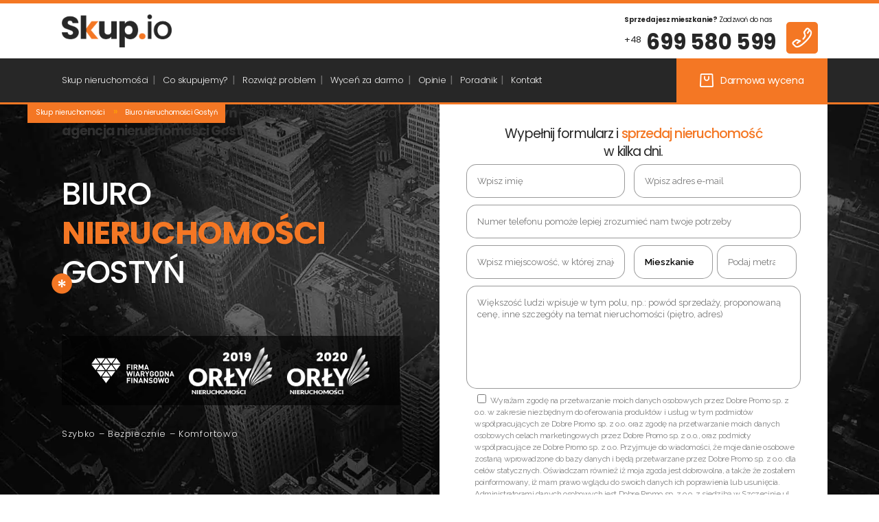

--- FILE ---
content_type: text/html; charset=UTF-8
request_url: https://skup.io/biuro-nieruchomosci-gostyn/
body_size: 61468
content:
<!DOCTYPE html>
<html lang="pl-PL" prefix="og: https://ogp.me/ns#">
<head>
<!-- Google Tag Manager -->
<script>(function(w,d,s,l,i){w[l]=w[l]||[];w[l].push({'gtm.start':
new Date().getTime(),event:'gtm.js'});var f=d.getElementsByTagName(s)[0],
j=d.createElement(s),dl=l!='dataLayer'?'&l='+l:'';j.async=true;j.src=
'https://www.googletagmanager.com/gtm.js?id='+i+dl;f.parentNode.insertBefore(j,f);
})(window,document,'script','dataLayer','GTM-TVJ8K5B');</script>
<!-- End Google Tag Manager -->
<meta name="google-site-verification" content="QMRGwmC8zG--5moAyG8zx--acFamVp2ZHXYTWoqQN_A" />
<meta charset="UTF-8" />
<meta name="viewport" content="width=device-width,initial-scale=1,user-scalable=no">
<link rel="profile" href="https://gmpg.org/xfn/11" />
<link rel="pingback" href="https://skup.io/xmlrpc.php" />
<!-- Facebook Pixel Code -->
<script>
!function(f,b,e,v,n,t,s)
{if(f.fbq)return;n=f.fbq=function(){n.callMethod?
n.callMethod.apply(n,arguments):n.queue.push(arguments)};
if(!f._fbq)f._fbq=n;n.push=n;n.loaded=!0;n.version='2.0';
n.queue=[];t=b.createElement(e);t.async=!0;
t.src=v;s=b.getElementsByTagName(e)[0];
s.parentNode.insertBefore(t,s)}(window, document,'script',
'https://connect.facebook.net/en_US/fbevents.js');
fbq('init', '1090365844779775');
fbq('track', 'PageView');
</script>
<noscript><img height="1" width="1" style="display:none"
src="https://www.facebook.com/tr?id=1090365844779775&ev=PageView&noscript=1"
/></noscript>
<!-- End Facebook Pixel Code -->
<!-- Author Meta Tags by Molongui Authorship, visit: https://wordpress.org/plugins/molongui-authorship/ -->
<meta name="author" content="Agnieszka Czuba">
<!-- /Molongui Authorship -->
<!-- Optymalizacja wyszukiwarek według Rank Math PRO - https://rankmath.com/ -->
<title>Biuro nieruchomości Gostyń, Agencja nieruchomości - Skup.io</title>
<meta name="robots" content="follow, index, max-snippet:-1, max-video-preview:-1, max-image-preview:large"/>
<link rel="canonical" href="https://skup.io/biuro-nieruchomosci-gostyn/" />
<meta property="og:locale" content="pl_PL" />
<meta property="og:type" content="article" />
<meta property="og:title" content="Biuro nieruchomości Gostyń, Agencja nieruchomości - Skup.io" />
<meta property="og:url" content="https://skup.io/biuro-nieruchomosci-gostyn/" />
<meta property="og:site_name" content="Skup.io Skup Nieruchomości" />
<meta property="article:publisher" content="https://www.facebook.com/www.skup.io/" />
<meta property="article:author" content="https://www.facebook.com/agnieszka.dudek.58118" />
<meta property="og:updated_time" content="2025-03-25T16:57:46+01:00" />
<meta property="fb:admins" content="100063764387244" />
<meta property="og:image" content="https://skup.io/wp-content/uploads/2021/01/fwf.png" />
<meta property="og:image:secure_url" content="https://skup.io/wp-content/uploads/2021/01/fwf.png" />
<meta property="og:image:alt" content="Biuro nieruchomości  Gostyń" />
<meta property="article:published_time" content="2022-02-15T18:15:20+01:00" />
<meta property="article:modified_time" content="2025-03-25T16:57:46+01:00" />
<meta name="twitter:card" content="summary_large_image" />
<meta name="twitter:title" content="Biuro nieruchomości Gostyń, Agencja nieruchomości - Skup.io" />
<meta name="twitter:image" content="https://skup.io/wp-content/uploads/2021/01/fwf.png" />
<meta name="twitter:label1" content="Czas czytania" />
<meta name="twitter:data1" content="36 minut/y" />
<script type="application/ld+json" class="rank-math-schema-pro">{"@context":"https://schema.org","@graph":[{"@type":["RealEstateAgent","Organization"],"@id":"https://skup.io/#organization","name":"Skup.io","url":"https://skup.io","sameAs":["https://www.facebook.com/www.skup.io/","https://www.instagram.com/skup.io/","https://www.tiktok.com/@skup.io","https://www.youtube.com/@skup-nieruchomosci"],"email":"kontakt@skup.io","logo":{"@type":"ImageObject","@id":"https://skup.io/#logo","url":"https://skup.io/wp-content/uploads/2021/01/skup_transparent.png","contentUrl":"https://skup.io/wp-content/uploads/2021/01/skup_transparent.png","caption":"Skup.io Skup Nieruchomo\u015bci","inLanguage":"pl-PL","width":"648","height":"193"},"openingHours":["Monday,Tuesday,Wednesday,Thursday,Friday,Saturday,Sunday 09:00-18:00"],"legalName":"Skup.io","image":{"@id":"https://skup.io/#logo"},"telephone":"+48699580599"},{"@type":"WebSite","@id":"https://skup.io/#website","url":"https://skup.io","name":"Skup.io Skup Nieruchomo\u015bci","alternateName":"Skup.io","publisher":{"@id":"https://skup.io/#organization"},"inLanguage":"pl-PL"},{"@type":"ImageObject","@id":"/wp-content/uploads/2021/01/fwf.png","url":"/wp-content/uploads/2021/01/fwf.png","width":"200","height":"200","inLanguage":"pl-PL"},{"@type":"BreadcrumbList","@id":"https://skup.io/biuro-nieruchomosci-gostyn/#breadcrumb","itemListElement":[{"@type":"ListItem","position":"1","item":{"@id":"https://skup.io","name":"Skup nieruchomo\u015bci"}},{"@type":"ListItem","position":"2","item":{"@id":"https://skup.io/biuro-nieruchomosci-gostyn/","name":"Biuro nieruchomo\u015bci  Gosty\u0144"}}]},{"@type":"WebPage","@id":"https://skup.io/biuro-nieruchomosci-gostyn/#webpage","url":"https://skup.io/biuro-nieruchomosci-gostyn/","name":"Biuro nieruchomo\u015bci Gosty\u0144, Agencja nieruchomo\u015bci - Skup.io","datePublished":"2022-02-15T18:15:20+01:00","dateModified":"2025-03-25T16:57:46+01:00","isPartOf":{"@id":"https://skup.io/#website"},"primaryImageOfPage":{"@id":"/wp-content/uploads/2021/01/fwf.png"},"inLanguage":"pl-PL","breadcrumb":{"@id":"https://skup.io/biuro-nieruchomosci-gostyn/#breadcrumb"}},{"@type":"Person","@id":"https://skup.io/author/admin/","name":"Agnieszka Czuba","url":"https://skup.io/author/admin/","image":{"@type":"ImageObject","@id":"https://skup.io/wp-content/uploads/2023/08/signal-2023-08-11-110636_002.jpeg","url":"https://skup.io/wp-content/uploads/2023/08/signal-2023-08-11-110636_002.jpeg","caption":"Agnieszka Czuba","inLanguage":"pl-PL"},"sameAs":["https://www.facebook.com/agnieszka.dudek.58118"],"worksFor":{"@id":"https://skup.io/#organization"}},{"@type":"Article","headline":"Biuro nieruchomo\u015bci Gosty\u0144, Agencja nieruchomo\u015bci - Skup.io","datePublished":"2022-02-15T18:15:20+01:00","dateModified":"2025-03-25T16:57:46+01:00","author":{"@id":"https://skup.io/author/admin/","name":"Agnieszka Czuba"},"publisher":{"@id":"https://skup.io/#organization"},"description":"[base64]","name":"Biuro nieruchomo\u015bci Gosty\u0144, Agencja nieruchomo\u015bci - Skup.io","@id":"https://skup.io/biuro-nieruchomosci-gostyn/#richSnippet","isPartOf":{"@id":"https://skup.io/biuro-nieruchomosci-gostyn/#webpage"},"image":{"@id":"/wp-content/uploads/2021/01/fwf.png"},"inLanguage":"pl-PL","mainEntityOfPage":{"@id":"https://skup.io/biuro-nieruchomosci-gostyn/#webpage"}}]}</script>
<!-- /Wtyczka Rank Math WordPress SEO -->
<link rel='dns-prefetch' href='//fonts.googleapis.com' />
<link rel="alternate" type="application/rss+xml" title="Skup.io Skup Nieruchomości &raquo; Kanał z wpisami" href="https://skup.io/feed/" />
<link rel="alternate" type="application/rss+xml" title="Skup.io Skup Nieruchomości &raquo; Kanał z komentarzami" href="https://skup.io/comments/feed/" />
<script type="text/javascript">
/* <![CDATA[ */
window._wpemojiSettings = {"baseUrl":"https:\/\/s.w.org\/images\/core\/emoji\/16.0.1\/72x72\/","ext":".png","svgUrl":"https:\/\/s.w.org\/images\/core\/emoji\/16.0.1\/svg\/","svgExt":".svg","source":{"concatemoji":"https:\/\/skup.io\/wp-includes\/js\/wp-emoji-release.min.js?ver=6.8.3"}};
/*! This file is auto-generated */
!function(s,n){var o,i,e;function c(e){try{var t={supportTests:e,timestamp:(new Date).valueOf()};sessionStorage.setItem(o,JSON.stringify(t))}catch(e){}}function p(e,t,n){e.clearRect(0,0,e.canvas.width,e.canvas.height),e.fillText(t,0,0);var t=new Uint32Array(e.getImageData(0,0,e.canvas.width,e.canvas.height).data),a=(e.clearRect(0,0,e.canvas.width,e.canvas.height),e.fillText(n,0,0),new Uint32Array(e.getImageData(0,0,e.canvas.width,e.canvas.height).data));return t.every(function(e,t){return e===a[t]})}function u(e,t){e.clearRect(0,0,e.canvas.width,e.canvas.height),e.fillText(t,0,0);for(var n=e.getImageData(16,16,1,1),a=0;a<n.data.length;a++)if(0!==n.data[a])return!1;return!0}function f(e,t,n,a){switch(t){case"flag":return n(e,"\ud83c\udff3\ufe0f\u200d\u26a7\ufe0f","\ud83c\udff3\ufe0f\u200b\u26a7\ufe0f")?!1:!n(e,"\ud83c\udde8\ud83c\uddf6","\ud83c\udde8\u200b\ud83c\uddf6")&&!n(e,"\ud83c\udff4\udb40\udc67\udb40\udc62\udb40\udc65\udb40\udc6e\udb40\udc67\udb40\udc7f","\ud83c\udff4\u200b\udb40\udc67\u200b\udb40\udc62\u200b\udb40\udc65\u200b\udb40\udc6e\u200b\udb40\udc67\u200b\udb40\udc7f");case"emoji":return!a(e,"\ud83e\udedf")}return!1}function g(e,t,n,a){var r="undefined"!=typeof WorkerGlobalScope&&self instanceof WorkerGlobalScope?new OffscreenCanvas(300,150):s.createElement("canvas"),o=r.getContext("2d",{willReadFrequently:!0}),i=(o.textBaseline="top",o.font="600 32px Arial",{});return e.forEach(function(e){i[e]=t(o,e,n,a)}),i}function t(e){var t=s.createElement("script");t.src=e,t.defer=!0,s.head.appendChild(t)}"undefined"!=typeof Promise&&(o="wpEmojiSettingsSupports",i=["flag","emoji"],n.supports={everything:!0,everythingExceptFlag:!0},e=new Promise(function(e){s.addEventListener("DOMContentLoaded",e,{once:!0})}),new Promise(function(t){var n=function(){try{var e=JSON.parse(sessionStorage.getItem(o));if("object"==typeof e&&"number"==typeof e.timestamp&&(new Date).valueOf()<e.timestamp+604800&&"object"==typeof e.supportTests)return e.supportTests}catch(e){}return null}();if(!n){if("undefined"!=typeof Worker&&"undefined"!=typeof OffscreenCanvas&&"undefined"!=typeof URL&&URL.createObjectURL&&"undefined"!=typeof Blob)try{var e="postMessage("+g.toString()+"("+[JSON.stringify(i),f.toString(),p.toString(),u.toString()].join(",")+"));",a=new Blob([e],{type:"text/javascript"}),r=new Worker(URL.createObjectURL(a),{name:"wpTestEmojiSupports"});return void(r.onmessage=function(e){c(n=e.data),r.terminate(),t(n)})}catch(e){}c(n=g(i,f,p,u))}t(n)}).then(function(e){for(var t in e)n.supports[t]=e[t],n.supports.everything=n.supports.everything&&n.supports[t],"flag"!==t&&(n.supports.everythingExceptFlag=n.supports.everythingExceptFlag&&n.supports[t]);n.supports.everythingExceptFlag=n.supports.everythingExceptFlag&&!n.supports.flag,n.DOMReady=!1,n.readyCallback=function(){n.DOMReady=!0}}).then(function(){return e}).then(function(){var e;n.supports.everything||(n.readyCallback(),(e=n.source||{}).concatemoji?t(e.concatemoji):e.wpemoji&&e.twemoji&&(t(e.twemoji),t(e.wpemoji)))}))}((window,document),window._wpemojiSettings);
/* ]]> */
</script>
<style>@media screen and (max-width: 650px) {body {padding-bottom:60px;}}</style><style id='wp-emoji-styles-inline-css' type='text/css'>
img.wp-smiley, img.emoji {
display: inline !important;
border: none !important;
box-shadow: none !important;
height: 1em !important;
width: 1em !important;
margin: 0 0.07em !important;
vertical-align: -0.1em !important;
background: none !important;
padding: 0 !important;
}
</style>
<!-- <link rel='stylesheet' id='wp-block-library-css' href='https://skup.io/wp-includes/css/dist/block-library/style.min.css?ver=6.8.3' type='text/css' media='all' /> -->
<link rel="stylesheet" type="text/css" href="//skup.io/wp-content/cache/wpfc-minified/qur55pfg/86xac.css" media="all"/>
<style id='classic-theme-styles-inline-css' type='text/css'>
/*! This file is auto-generated */
.wp-block-button__link{color:#fff;background-color:#32373c;border-radius:9999px;box-shadow:none;text-decoration:none;padding:calc(.667em + 2px) calc(1.333em + 2px);font-size:1.125em}.wp-block-file__button{background:#32373c;color:#fff;text-decoration:none}
</style>
<style id='global-styles-inline-css' type='text/css'>
:root{--wp--preset--aspect-ratio--square: 1;--wp--preset--aspect-ratio--4-3: 4/3;--wp--preset--aspect-ratio--3-4: 3/4;--wp--preset--aspect-ratio--3-2: 3/2;--wp--preset--aspect-ratio--2-3: 2/3;--wp--preset--aspect-ratio--16-9: 16/9;--wp--preset--aspect-ratio--9-16: 9/16;--wp--preset--color--black: #000000;--wp--preset--color--cyan-bluish-gray: #abb8c3;--wp--preset--color--white: #ffffff;--wp--preset--color--pale-pink: #f78da7;--wp--preset--color--vivid-red: #cf2e2e;--wp--preset--color--luminous-vivid-orange: #ff6900;--wp--preset--color--luminous-vivid-amber: #fcb900;--wp--preset--color--light-green-cyan: #7bdcb5;--wp--preset--color--vivid-green-cyan: #00d084;--wp--preset--color--pale-cyan-blue: #8ed1fc;--wp--preset--color--vivid-cyan-blue: #0693e3;--wp--preset--color--vivid-purple: #9b51e0;--wp--preset--gradient--vivid-cyan-blue-to-vivid-purple: linear-gradient(135deg,rgba(6,147,227,1) 0%,rgb(155,81,224) 100%);--wp--preset--gradient--light-green-cyan-to-vivid-green-cyan: linear-gradient(135deg,rgb(122,220,180) 0%,rgb(0,208,130) 100%);--wp--preset--gradient--luminous-vivid-amber-to-luminous-vivid-orange: linear-gradient(135deg,rgba(252,185,0,1) 0%,rgba(255,105,0,1) 100%);--wp--preset--gradient--luminous-vivid-orange-to-vivid-red: linear-gradient(135deg,rgba(255,105,0,1) 0%,rgb(207,46,46) 100%);--wp--preset--gradient--very-light-gray-to-cyan-bluish-gray: linear-gradient(135deg,rgb(238,238,238) 0%,rgb(169,184,195) 100%);--wp--preset--gradient--cool-to-warm-spectrum: linear-gradient(135deg,rgb(74,234,220) 0%,rgb(151,120,209) 20%,rgb(207,42,186) 40%,rgb(238,44,130) 60%,rgb(251,105,98) 80%,rgb(254,248,76) 100%);--wp--preset--gradient--blush-light-purple: linear-gradient(135deg,rgb(255,206,236) 0%,rgb(152,150,240) 100%);--wp--preset--gradient--blush-bordeaux: linear-gradient(135deg,rgb(254,205,165) 0%,rgb(254,45,45) 50%,rgb(107,0,62) 100%);--wp--preset--gradient--luminous-dusk: linear-gradient(135deg,rgb(255,203,112) 0%,rgb(199,81,192) 50%,rgb(65,88,208) 100%);--wp--preset--gradient--pale-ocean: linear-gradient(135deg,rgb(255,245,203) 0%,rgb(182,227,212) 50%,rgb(51,167,181) 100%);--wp--preset--gradient--electric-grass: linear-gradient(135deg,rgb(202,248,128) 0%,rgb(113,206,126) 100%);--wp--preset--gradient--midnight: linear-gradient(135deg,rgb(2,3,129) 0%,rgb(40,116,252) 100%);--wp--preset--font-size--small: 13px;--wp--preset--font-size--medium: 20px;--wp--preset--font-size--large: 36px;--wp--preset--font-size--x-large: 42px;--wp--preset--spacing--20: 0.44rem;--wp--preset--spacing--30: 0.67rem;--wp--preset--spacing--40: 1rem;--wp--preset--spacing--50: 1.5rem;--wp--preset--spacing--60: 2.25rem;--wp--preset--spacing--70: 3.38rem;--wp--preset--spacing--80: 5.06rem;--wp--preset--shadow--natural: 6px 6px 9px rgba(0, 0, 0, 0.2);--wp--preset--shadow--deep: 12px 12px 50px rgba(0, 0, 0, 0.4);--wp--preset--shadow--sharp: 6px 6px 0px rgba(0, 0, 0, 0.2);--wp--preset--shadow--outlined: 6px 6px 0px -3px rgba(255, 255, 255, 1), 6px 6px rgba(0, 0, 0, 1);--wp--preset--shadow--crisp: 6px 6px 0px rgba(0, 0, 0, 1);}:where(.is-layout-flex){gap: 0.5em;}:where(.is-layout-grid){gap: 0.5em;}body .is-layout-flex{display: flex;}.is-layout-flex{flex-wrap: wrap;align-items: center;}.is-layout-flex > :is(*, div){margin: 0;}body .is-layout-grid{display: grid;}.is-layout-grid > :is(*, div){margin: 0;}:where(.wp-block-columns.is-layout-flex){gap: 2em;}:where(.wp-block-columns.is-layout-grid){gap: 2em;}:where(.wp-block-post-template.is-layout-flex){gap: 1.25em;}:where(.wp-block-post-template.is-layout-grid){gap: 1.25em;}.has-black-color{color: var(--wp--preset--color--black) !important;}.has-cyan-bluish-gray-color{color: var(--wp--preset--color--cyan-bluish-gray) !important;}.has-white-color{color: var(--wp--preset--color--white) !important;}.has-pale-pink-color{color: var(--wp--preset--color--pale-pink) !important;}.has-vivid-red-color{color: var(--wp--preset--color--vivid-red) !important;}.has-luminous-vivid-orange-color{color: var(--wp--preset--color--luminous-vivid-orange) !important;}.has-luminous-vivid-amber-color{color: var(--wp--preset--color--luminous-vivid-amber) !important;}.has-light-green-cyan-color{color: var(--wp--preset--color--light-green-cyan) !important;}.has-vivid-green-cyan-color{color: var(--wp--preset--color--vivid-green-cyan) !important;}.has-pale-cyan-blue-color{color: var(--wp--preset--color--pale-cyan-blue) !important;}.has-vivid-cyan-blue-color{color: var(--wp--preset--color--vivid-cyan-blue) !important;}.has-vivid-purple-color{color: var(--wp--preset--color--vivid-purple) !important;}.has-black-background-color{background-color: var(--wp--preset--color--black) !important;}.has-cyan-bluish-gray-background-color{background-color: var(--wp--preset--color--cyan-bluish-gray) !important;}.has-white-background-color{background-color: var(--wp--preset--color--white) !important;}.has-pale-pink-background-color{background-color: var(--wp--preset--color--pale-pink) !important;}.has-vivid-red-background-color{background-color: var(--wp--preset--color--vivid-red) !important;}.has-luminous-vivid-orange-background-color{background-color: var(--wp--preset--color--luminous-vivid-orange) !important;}.has-luminous-vivid-amber-background-color{background-color: var(--wp--preset--color--luminous-vivid-amber) !important;}.has-light-green-cyan-background-color{background-color: var(--wp--preset--color--light-green-cyan) !important;}.has-vivid-green-cyan-background-color{background-color: var(--wp--preset--color--vivid-green-cyan) !important;}.has-pale-cyan-blue-background-color{background-color: var(--wp--preset--color--pale-cyan-blue) !important;}.has-vivid-cyan-blue-background-color{background-color: var(--wp--preset--color--vivid-cyan-blue) !important;}.has-vivid-purple-background-color{background-color: var(--wp--preset--color--vivid-purple) !important;}.has-black-border-color{border-color: var(--wp--preset--color--black) !important;}.has-cyan-bluish-gray-border-color{border-color: var(--wp--preset--color--cyan-bluish-gray) !important;}.has-white-border-color{border-color: var(--wp--preset--color--white) !important;}.has-pale-pink-border-color{border-color: var(--wp--preset--color--pale-pink) !important;}.has-vivid-red-border-color{border-color: var(--wp--preset--color--vivid-red) !important;}.has-luminous-vivid-orange-border-color{border-color: var(--wp--preset--color--luminous-vivid-orange) !important;}.has-luminous-vivid-amber-border-color{border-color: var(--wp--preset--color--luminous-vivid-amber) !important;}.has-light-green-cyan-border-color{border-color: var(--wp--preset--color--light-green-cyan) !important;}.has-vivid-green-cyan-border-color{border-color: var(--wp--preset--color--vivid-green-cyan) !important;}.has-pale-cyan-blue-border-color{border-color: var(--wp--preset--color--pale-cyan-blue) !important;}.has-vivid-cyan-blue-border-color{border-color: var(--wp--preset--color--vivid-cyan-blue) !important;}.has-vivid-purple-border-color{border-color: var(--wp--preset--color--vivid-purple) !important;}.has-vivid-cyan-blue-to-vivid-purple-gradient-background{background: var(--wp--preset--gradient--vivid-cyan-blue-to-vivid-purple) !important;}.has-light-green-cyan-to-vivid-green-cyan-gradient-background{background: var(--wp--preset--gradient--light-green-cyan-to-vivid-green-cyan) !important;}.has-luminous-vivid-amber-to-luminous-vivid-orange-gradient-background{background: var(--wp--preset--gradient--luminous-vivid-amber-to-luminous-vivid-orange) !important;}.has-luminous-vivid-orange-to-vivid-red-gradient-background{background: var(--wp--preset--gradient--luminous-vivid-orange-to-vivid-red) !important;}.has-very-light-gray-to-cyan-bluish-gray-gradient-background{background: var(--wp--preset--gradient--very-light-gray-to-cyan-bluish-gray) !important;}.has-cool-to-warm-spectrum-gradient-background{background: var(--wp--preset--gradient--cool-to-warm-spectrum) !important;}.has-blush-light-purple-gradient-background{background: var(--wp--preset--gradient--blush-light-purple) !important;}.has-blush-bordeaux-gradient-background{background: var(--wp--preset--gradient--blush-bordeaux) !important;}.has-luminous-dusk-gradient-background{background: var(--wp--preset--gradient--luminous-dusk) !important;}.has-pale-ocean-gradient-background{background: var(--wp--preset--gradient--pale-ocean) !important;}.has-electric-grass-gradient-background{background: var(--wp--preset--gradient--electric-grass) !important;}.has-midnight-gradient-background{background: var(--wp--preset--gradient--midnight) !important;}.has-small-font-size{font-size: var(--wp--preset--font-size--small) !important;}.has-medium-font-size{font-size: var(--wp--preset--font-size--medium) !important;}.has-large-font-size{font-size: var(--wp--preset--font-size--large) !important;}.has-x-large-font-size{font-size: var(--wp--preset--font-size--x-large) !important;}
:where(.wp-block-post-template.is-layout-flex){gap: 1.25em;}:where(.wp-block-post-template.is-layout-grid){gap: 1.25em;}
:where(.wp-block-columns.is-layout-flex){gap: 2em;}:where(.wp-block-columns.is-layout-grid){gap: 2em;}
:root :where(.wp-block-pullquote){font-size: 1.5em;line-height: 1.6;}
</style>
<!-- <link rel='stylesheet' id='cpsh-shortcodes-css' href='https://skup.io/wp-content/plugins/column-shortcodes//assets/css/shortcodes.css?ver=1.0.1' type='text/css' media='all' /> -->
<!-- <link rel='stylesheet' id='mediaelement-css' href='https://skup.io/wp-includes/js/mediaelement/mediaelementplayer-legacy.min.css?ver=4.2.17' type='text/css' media='all' /> -->
<!-- <link rel='stylesheet' id='wp-mediaelement-css' href='https://skup.io/wp-includes/js/mediaelement/wp-mediaelement.min.css?ver=6.8.3' type='text/css' media='all' /> -->
<!-- <link rel='stylesheet' id='bridge-default-style-css' href='https://skup.io/wp-content/themes/bridge/style.css?ver=6.8.3' type='text/css' media='all' /> -->
<!-- <link rel='stylesheet' id='bridge-qode-font_awesome-css' href='https://skup.io/wp-content/themes/bridge/css/font-awesome/css/font-awesome.min.css?ver=6.8.3' type='text/css' media='all' /> -->
<!-- <link rel='stylesheet' id='bridge-qode-font_elegant-css' href='https://skup.io/wp-content/themes/bridge/css/elegant-icons/style.min.css?ver=6.8.3' type='text/css' media='all' /> -->
<!-- <link rel='stylesheet' id='bridge-qode-font_awesome_5-css' href='https://skup.io/wp-content/themes/bridge/css/font-awesome-5/css/font-awesome-5.min.css?ver=6.8.3' type='text/css' media='all' /> -->
<!-- <link rel='stylesheet' id='bridge-stylesheet-css' href='https://skup.io/wp-content/themes/bridge/css/stylesheet.min.css?ver=6.8.3' type='text/css' media='all' /> -->
<link rel="stylesheet" type="text/css" href="//skup.io/wp-content/cache/wpfc-minified/l1fsidnl/86xau.css" media="all"/>
<style id='bridge-stylesheet-inline-css' type='text/css'>
.page-id-14985.disabled_footer_top .footer_top_holder, .page-id-14985.disabled_footer_bottom .footer_bottom_holder { display: none;}
</style>
<!-- <link rel='stylesheet' id='bridge-print-css' href='https://skup.io/wp-content/themes/bridge/css/print.css?ver=6.8.3' type='text/css' media='all' /> -->
<!-- <link rel='stylesheet' id='bridge-style-dynamic-css' href='https://skup.io/wp-content/themes/bridge/css/style_dynamic.css?ver=1745341807' type='text/css' media='all' /> -->
<!-- <link rel='stylesheet' id='bridge-responsive-css' href='https://skup.io/wp-content/themes/bridge/css/responsive.min.css?ver=6.8.3' type='text/css' media='all' /> -->
<!-- <link rel='stylesheet' id='bridge-style-dynamic-responsive-css' href='https://skup.io/wp-content/themes/bridge/css/style_dynamic_responsive.css?ver=1745341807' type='text/css' media='all' /> -->
<!-- <link rel='stylesheet' id='js_composer_front-css' href='https://skup.io/wp-content/plugins/js_composer/assets/css/js_composer.min.css?ver=8.2' type='text/css' media='all' /> -->
<link rel="stylesheet" type="text/css" href="//skup.io/wp-content/cache/wpfc-minified/21il8op2/86xac.css" media="all"/>
<link rel='stylesheet' id='bridge-style-handle-google-fonts-css' href='https://fonts.googleapis.com/css?family=Raleway%3A100%2C200%2C300%2C400%2C500%2C600%2C700%2C800%2C900%2C100italic%2C300italic%2C400italic%2C700italic%7CPoppins%3A100%2C200%2C300%2C400%2C500%2C600%2C700%2C800%2C900%2C100italic%2C300italic%2C400italic%2C700italic&#038;subset=latin%2Clatin-ext&#038;ver=1.0.0' type='text/css' media='all' />
<!-- <link rel='stylesheet' id='bridge-core-dashboard-style-css' href='https://skup.io/wp-content/plugins/bridge-core/modules/core-dashboard/assets/css/core-dashboard.min.css?ver=6.8.3' type='text/css' media='all' /> -->
<!-- <link rel='stylesheet' id='popup-maker-site-css' href='//skup.io/wp-content/uploads/pum/pum-site-styles.css?generated=1749660798&#038;ver=1.20.5' type='text/css' media='all' /> -->
<!-- <link rel='stylesheet' id='gridmaster-frontend-css' href='https://skup.io/wp-content/plugins/ajax-filter-posts/assets/css/frontend.min.css?ver=3.4.13' type='text/css' media='all' /> -->
<!-- <link rel='stylesheet' id='call-now-button-modern-style-css' href='https://skup.io/wp-content/plugins/call-now-button/resources/style/modern.css?ver=1.5.0' type='text/css' media='all' /> -->
<link rel="stylesheet" type="text/css" href="//skup.io/wp-content/cache/wpfc-minified/lz2sfwfy/86xac.css" media="all"/>
<script src='//skup.io/wp-content/cache/wpfc-minified/f54r0aax/86xac.js' type="text/javascript"></script>
<!-- <script type="text/javascript" src="https://skup.io/wp-includes/js/jquery/jquery.min.js?ver=3.7.1" id="jquery-core-js"></script> -->
<!-- <script type="text/javascript" src="https://skup.io/wp-includes/js/jquery/jquery-migrate.min.js?ver=3.4.1" id="jquery-migrate-js"></script> -->
<script></script><link rel="https://api.w.org/" href="https://skup.io/wp-json/" /><link rel="alternate" title="JSON" type="application/json" href="https://skup.io/wp-json/wp/v2/pages/14985" /><link rel="EditURI" type="application/rsd+xml" title="RSD" href="https://skup.io/xmlrpc.php?rsd" />
<meta name="generator" content="WordPress 6.8.3" />
<link rel='shortlink' href='https://skup.io/?p=14985' />
<link rel="alternate" title="oEmbed (JSON)" type="application/json+oembed" href="https://skup.io/wp-json/oembed/1.0/embed?url=https%3A%2F%2Fskup.io%2Fbiuro-nieruchomosci-gostyn%2F" />
<link rel="alternate" title="oEmbed (XML)" type="text/xml+oembed" href="https://skup.io/wp-json/oembed/1.0/embed?url=https%3A%2F%2Fskup.io%2Fbiuro-nieruchomosci-gostyn%2F&#038;format=xml" />
<script src="https://ajax.googleapis.com/ajax/libs/jquery/3.5.1/jquery.min.js"></script>
<script src="https://cdnjs.cloudflare.com/ajax/libs/OwlCarousel2/2.3.4/owl.carousel.min.js"></script>
<link rel="stylesheet" href="https://cdnjs.cloudflare.com/ajax/libs/OwlCarousel2/2.3.4/assets/owl.theme.default.css">
<link rel="stylesheet" href="https://cdnjs.cloudflare.com/ajax/libs/OwlCarousel2/2.3.4/assets/owl.carousel.min.css">
<style>
.molongui-disabled-link
{
border-bottom: none !important;
text-decoration: none !important;
color: inherit !important;
cursor: inherit !important;
}
.molongui-disabled-link:hover,
.molongui-disabled-link:hover span
{
border-bottom: none !important;
text-decoration: none !important;
color: inherit !important;
cursor: inherit !important;
}
</style>
<meta name="generator" content="Powered by WPBakery Page Builder - drag and drop page builder for WordPress."/>
<link rel="icon" href="https://skup.io/wp-content/uploads/2021/03/fav2.png" sizes="32x32" />
<link rel="icon" href="https://skup.io/wp-content/uploads/2021/03/fav2.png" sizes="192x192" />
<link rel="apple-touch-icon" href="https://skup.io/wp-content/uploads/2021/03/fav2.png" />
<meta name="msapplication-TileImage" content="https://skup.io/wp-content/uploads/2021/03/fav2.png" />
<style type="text/css" id="wp-custom-css">
nav.mobile_menu ul li a:hover {
color: #fff !important;
}
.warszawa3 .dp-cta-short-phone {
background: #f47724;
text-align: center;
padding: 12px 0px;
width: 200px;
font-size: 16px;
}
.fluid-width-video-wrapper {
padding-top: 350px !important;
}
iframe.thulium-chat-frame-wrapper {
bottom: 64px !important;
}
/* H1 na blogu */
h1.tytul-bloga {
color: #ffffff; 
font-size: 20px;
}
/* Koniec - H1 na blogu */
.dp-r18s img {
display: none !important;
}
/* MOBILE MENU */
@media only screen and (max-width: 767px) {
nav.mobile_menu {
width: calc(100% + 30px);
right: 15px;
}
nav.mobile_menu ul#menu-main-menu-1 {
padding-bottom: 16px;
background: #272727;
width: 100%;
}
nav.mobile_menu li {
text-align: center;
}
nav.mobile_menu li {
background: #272727;
}
nav.mobile_menu ul li, nav.mobile_menu ul li ul li {
border-bottom: 0px;
}
nav.mobile_menu li a {
max-width: 90%;
margin: 0 auto;
position: relative;
}
nav.mobile_menu li a:after {
content: '';
position: absolute;
bottom: 0px;
width: calc(100% - 24px);
height: 1px;
background: #f47724;
left: 12px;
}
nav.mobile_menu li.current_page_item a:before {
content: '';
position: absolute;
top: -1px;
width: calc(100% - 24px);
height: 1px;
background: #272727;
left: 12px;
}
nav.mobile_menu li.current_page_item a {
background: #f47724;
border-radius: 12px;
}
nav.mobile_menu li a:hover {
color: #fff !Important;
}
nav.mobile_menu li.current_page_item a {
color: #fff !important;
}
nav.mobile_menu ul li a {
color: #eee;
}
}
/*
nav.mobile_menu li.current_page_item a:before {
content: '>';
left: -8px;
position: relative;
} 
}
*/
/* MOBILE MENU END */
.full_width {
float: initial !important
}
.newform .full_width {
float: left !important;
}
.newform .wpcf7-response-output {
float: left;
}
.newform .content-column {
z-index: 1;
}
.skupio-form {
background: #fff;
padding: 24px;
}
.skupio-form .dp-label {
color: #000 !Important;
font-size: 12px;
}
.dp-label {
display: none;
}
.skupio-form input:not([TYPE=CHECKBOX]), .skupio-form select, .skupio-form textarea {
border: 1px solid rgba(0,0,0,0.4) !important;
border-radius: 15px !important;
width: 95% !Important;
}
@media screen and (max-width: 767px) {
.skupio-form input:not([TYPE=CHECKBOX]), .skupio-form select, .skupio-form textarea {
width: 100% !important;
}
}
.r0a .skupio-form input, .r0a .skupio-form select, .r0a .skupio-form textarea {
border: 1px solid rgba(0,0,0,0.4) !important;
border-radius: 15px !important;
width: 100% !Important;
}
.new-form-b form > div:nth-child(3), .new-form-b form > div:nth-child(2), .new-form-b form > div:nth-child(9), .new-form-b form > div:nth-child(10), .new-form-b form > div:nth-child(6) {
margin: 16px 0px !important;
}
.new-form-b form > div:nth-child(3) input, .new-form-b form > div:nth-child(5) input, .new-form-b form > div:nth-child(8) input {
width: 95% !important;
margin-left: 5%;
}
.skupio-form .one_fourth select {
width: 90% !important;
}
.skupio-form input[type=tel], .skupio-form input[type=email], .skupio-form textarea {
width: 100% !important;
}
.skupio-form input[type=submit] {
width: initial !important;
}
.skupio-form textarea {
height: 100px;
}
.skupio-form div {
background: #fff;
}
.skupio-form input[type=submit] {
background: #272727;
color: #fff !important;
text-transform: none;
font-size: 13px !important;
letter-spacing: -0.03em;
}
.skupio-form .upw {
color: #000;
font-size: 12px;
line-height: 20px;
}
/* HEADER */
.logo_wrapper {
display: none;
}
header.sticky .logo_wrapper {
display: block;
}
header.sticky .q_logo a {
max-height: 25px;
margin-right: 30px;
visibility: visible !important;
}
header.sticky #nav-menu-item-448 {
margin-left: 30px;
}
header.sticky .hd-dp-tel {
display: none;
}
/*
.header_bottom .container_inner:after {
content: 'Szybka sprzedaż';
position: absolute;
top: 0;
right: calc(0px - 15px);
line-height: 64px;
background: #f47724;
padding: 0px 32px;
color: #fff;
width: 128px;
text-align: center;
}
header.sticky .header_bottom .container_inner:after {
content: '+48 123 123 123'
}
*/
.dp-hbr {
position: relative;
right: calc(0px - 32px);
background: #f47724;
line-height: 64px;
padding: 0px 34px;
color: #fff;
margin-bottom: -1px;
}
.dp-hbr p {
display: table;
}
.dp-hbr img {
max-width: 20px;
vertical-align: middle;
padding-bottom: 2px;
padding-right: 10px;
}
nav.main_menu>ul>li:first-child>a {
padding-left: 0px;
}
nav.main_menu>ul>li>a {
padding: 0px 8px;
}
/* HEADER TOP */
.header_top {
height: 48px;
padding: 16px 0px;
border-top: 5px solid #f47724;
}
.header_top div.left img {
max-width: 160px !important;
}
.header_top div.right {
margin-top: -8px;
}
.dp-top-right {
display: grid;
grid-template-columns: 85% 15%;
max-height: 60px;
align-items: center;
justify-items: center;
}
.dp-top-right img {
position: relative;
top: 10px;
background: #f47724;
max-width: 36px;
border-radius: 5px;
padding: 5px;
}
.p1, .p2 {
color: #272727;
}
.p1 {
font-size: 10px;
}
.p2 {
font-size: 31px;
font-weight: 400;
}
.p2 span {
font-size: 13px;
line-height: 1px;
position: relative;
bottom: 10px;
}
/* HOMEPAGE */
h1, h2, h3, h4, h5, h6 {
font-family: 'Poppins', sans-serif !important;
text-transform: none;
}
.dp-r {
padding: 64px 0px;
}
/* DP R0 */
.dp-r0 form h3 {
margin: 16px 0px 32px;	
}
.dp-r0 form textarea {
height: 150px;
}
.dp-slider-proof {
display: flex;
align-items: center;
justify-content: center;
background: rgba(0, 0, 0, 0.65);
padding: 16px 32px;
margin-bottom: 32px;
width: 80%;
}
.dp-slider-proof > div {
display: inline-block;
flex: 33%;
text-align: center;
}
.dp-slider-proof img {
max-width: 85%;
}
.dp-r0 {
border-top: 3px solid #f47724
}
.dp-r0 {
padding: 0px !important;
position: relative;
background: url('https://skup.io/wp-content/uploads/2021/04/21-x.webp');
background-size: cover !important;
background-attachment: fixed;
}
@media screen and (max-width: 767px) {
.dp-r0 {
background-attachment: scroll;
}
}
.r0a {
background: url('https://skup.io/wp-content/uploads/2021/01/bez-na123zwy-1.jpg');
}
/*
.dp-r0:before {
content: '';
position: absolute;
top: 0;
left: 0;
width: 100%;
height: 100%;
background: radial-gradient(circle, rgba(0,0,0,0.3) 13%, rgba(0,0,0,0.7) 89%, rgba(255,255,255,0) 110%, rgba(255,255,255,0) 100%);
}
.r0a:before {
background: radial-gradient(circle, rgba(0,0,0,0.3) 55%, rgba(0,0,0,0.7) 100%, rgba(255,255,255,0) 91%, rgba(255,255,255,0) 100%);
}
*/	
.dp-r0 h1, .dp-h1 {
color: #fff;
font-weight: 500;
font-size: 46px;
margin: 50px 0px;
text-transform: uppercase;
}
.dp-h1 {
padding-bottom: 32px;
}
.dp-r0 h1 span {
color: #f47724;
font-weight: 700;
}
.dp-r0 h5 {
padding-top: 64px;
color: #fff;
color: #eee;
font-weight: 300;
}
.dp-r0 h6 {
color: #eee;
font-weight: 300;
letter-spacing: 5px;
padding-bottom: 32px;
}
/* DP R1 */
.dp-r1 {
padding: 24px 0px;
background: linear-gradient(180deg, rgba(244,119,36,1) 45%, rgba(255,255,255,1) 45%, rgba(255,255,255,1) 63%, rgba(255,255,255,1) 70%);
}
.dp-trust > div > div {
padding: 24px;
background: #fff;
border-radius: 15px;
box-shadow: 2px 2px 2px #eee;
}
.dp-trust img {
max-width: 60%;
}
/* DP R2 */
.dp-4b img {
max-width: 100%;
}
.dp-4b {
display: grid;
grid-template-columns: 20% 80%;
font-size: 14px;
line-height: 26px;
border: 1px solid #f0f0f0;
border-radius: 15px;
height: 150px;
vertical-align: middle;
align-items: center;
justify-items: center;
}
.dp-4b > div {
display: table-cell;
vertical-align: top;
color: #272727;
}
.b4bb {
margin-top: 50px;
}
.dp-4b > div:nth-child(1) {
width: 60%;
}
.dp-4b > div:nth-child(2) {
width: 75%;
}
.dp-r2 h4 {
/* white-space: nowrap; */
}
.dp-r2 h4 .sp {
color: #f47724;
}
.dp-r2 h2 {
font-size: 40px;
font-weight: 300;
line-height: 40px;
margin: 50px 0px;
}
.dp-r2 .dp-buttons > div {
display: inline-block;
background: #f47724;
color: #fff;
padding: 12px 24px;
border-radius: 12px;
}
.dp-r2 .dp-buttons > div:nth-child(1) {
background: #f4b724;
}
.dp-r2 .dp-buttons a {
color: #fff;
}
.dp-r2 .dp-buttons a:hover {
text-decoration: underline;
}
.dp-r2 .dm1 {
width: 40%;
}
.dp-r2 .dm2 {
width: 30%;
}
/* DP R3 */
.dp-r3 {
background: url('https://skup.io/wp-content/uploads/2021/04/21-x.jpg');
background-size: cover;
}
.dp-r3 h2 {
color: #fff;
text-align: center;
font-weight: 300;
}
.dp-r3 h2:before {
content: '';
display: block;
width: 10px;
height: 10px;
background: #f47724;
margin: 0px auto 16px;
border-radius: 50%;
}
/* DP R4 OPINIE */
.dp-r4s h2 {
font-size: 36px;
}
/* DP R5 */
.dp-r5 {
padding: 108px 0px;
background: url('https://skup.io/wp-content/uploads/2021/01/pexels-fauxels-3184405.jpg');
background-position: center 0px !important;
background-size: contain;
position: relative;
background-attachment: fixed;
}
.dp-r5:before {
content: '';
display: block;
height: 100%;
width: 100%;
left: 0;
top: 0;
background: rgba(0, 0, 0, 0.35);;
position: absolute;
}
.dp-r5 h4 {
color: #fff;
}
.dp-r5 h2 {
margin-top: 30px;
font-size: 35px;
color: #fff;
font-weight: 500 !important;
}
.dp-r5 h2 span {
color: #f47724;
}
.dp-r5 h3 {
font-size: 26px;
font-weight: 300;
color: #fff;
}
/* DP R6 */
.dp-r6 h2 {
font-size: 36px;
font-weight: 300;
color: #272727;
}
.dp-r6 .icon_holder {
background: #000;
border-radius: 100%;
padding: 24px;
position: relative;
}
.dp-r6 img {
position: absolute;
top: 50%;
left: 50%;
transform: translate(-50%, -50%);
max-width: 50%;
}
.dp-r6 .q_icon_with_title {
max-height: 50px;
}
.dm2 > div > div > div:first-child {
margin-bottom: 45px;
}
.dp-r6 .icon_text_holder p {
font-size: 13px;
font-weight: 500;
color: #000;
}
.dp-r6 .icon_text_holder h5 {
font-weight: 300;
}
.dp-r6 .dm1 {
width: 30%;
}
.dp-r6 .dm2 {
width: 17.5%;
}
.dp-r6 {
display: none;
}
/* DP R6 TEST */
.dp-r9test {
background: #f47724;
}
.dp-icons {
display: grid;
grid-template-columns: 30% 70%;
}
.dp-icons-title {
position: relative;
}
.dp-icons-title > div {
position: absolute;
top: 50%;
transform: translate(0, -50%);
}
.dp-r6test .dp-icons-title h2, .dp-icons-title h4 {
color: #272727;
}
.dp-r6test .dp-icons-title h2 {
font-size: 36px;
margin-top: 0px;
}
.dp-icon-holder {
padding: 8px;
}
.dp-r6test .dp-icon-holder > div {
border: 1px solid #cacaca;
height: 120px;
display: flex;
align-items: center;
justify-content: center;
border-radius: 25px;
}
.dp-icon {
width: 80%;
}
.dp-icon > div:nth-of-type(1) {
display: table-cell;
vertical-align: middle;
}
.dp-icon > div:nth-of-type(2) {
display: table-cell;
vertical-align: middle;
width: 80%;
padding-left: 20px;
}
.dp-r6test .dp-icon p {
font-size: 12px;
line-height: 12px;
color: #272727;
}
.dp-r6test .dp-icon img {
max-width: 25px;
border-radius: 25px;
background: #272727;
padding: 8px;
vertical-align: middle;
}
/* DP R7 */
.dp-r7 {
background: #f47724;
}
.dp-r7 .dm1 {
width: 30%;
}
.dp-r7 .dm2 {
width: 70%;
}
.dp-r7 h2 {
color: #fff;
font-weight: 300;
font-size: 36px;
}
.dp-r7 h4 {
color: #fff;
font-weight: 300;
}
.dp-r7 .dm2 {
padding: 0px 16px;
}
.dp-r7 .qode_carousels_holder {
margin-bottom: 0px !important;
}
.dp-r7 img {
max-width: 140px;
}
/* DP R8 */
.dp-r8 {
background: url('https://skup.io/wp-content/uploads/2021/04/filary-x.jpg');
}
.dp-r8 h2, .dp-r8 h4 {
text-align: left;
color: #fff;
}
.dp-r8 h2 {
margin-bottom: 48px !important;
}
.dp-r8 .filar > div:first-child {
display: table-cell;
text-align: right;
color: #000;
padding-right: 36px;
padding-top: 32px;
padding-bottom: 32px;
position: relative;
}
.dp-r8 .filar {
display: flex;
align-items: center;
justify-content: center;
}
.dp-r8 .filar > div:nth-child(2) {
color: #fff;;
}
.dp-r8 .filar > div:nth-child(1) {
flex: 30%;
display: table-cell;
font-size: 25px;
color: #fff;
font-weight: 600;
text-align: left;
vertical-align: middle;
position: relative;
transition: .35s ease;
}
.dp-r8 .filar > div:nth-child(2) {
flex: 70%;
}
.dp-r8 img {
border-radius: 15px;
}
/* DP R9 */
.dp-r9 {
background: #f47724;
}
.dp-r9 h2 {
font-size: 36px;
font-weight: 300;
color: #fff;	
}
.dp-r9 .icon_holder {
background: #fff;
border-radius: 100%;
padding: 24px;
position: relative;
}
.dp-r9 img {
position: absolute;
top: 50%;
left: 50%;
transform: translate(-50%, -50%);
max-width: 50%;
}
.dp-r9 .q_icon_with_title {
max-height: 50px;
color: #fff;
}
.dp-r9 h5 {
color: #fff;
}
.dp-r9 h4 {
color: #fff;
margin-top: 20px;
}
.dp-r9 h4 span {
color: #f47724;
}
.dm2 > div > div > div:first-child {
margin-bottom: 45px;
}
.dp-r9 .icon_text_holder p {
font-size: 13px;
font-weight: 400;
color: #fff;
}
.dp-r9 .dm1 {
width: 30%;
}
.dp-r9 .dm2 {
width: 17.5%;
}
.dp-r9 {
display: none;
}
/* DP R9TEST */
.dp-r9test {
background: #f47724;
}
.dp-icons {
display: grid;
grid-template-columns: 30% 70%;
}
.dp-icons-title {
position: relative;
}
.dp-icons-title > div {
position: absolute;
top: 50%;
transform: translate(0, -50%);
}
.dp-icons-title h2, .dp-icons-title h4 {
color: #fff;
}
.dp-icons-title h2 {
font-size: 36px;
margin-top: 32px;
}
.dp-icons-container {
display: grid;
grid-template-columns: 25% 25% 25% 25%;
}
.dp-icon-holder {
padding: 8px;
}
.dp-icon-holder > div {
border: 1px solid #fff;
height: 120px;
display: flex;
align-items: center;
justify-content: center;
border-radius: 25px;
}
.dp-icon {
width: 80%;
}
.dp-icon > div:nth-of-type(1) {
display: table-cell;
vertical-align: middle;
}
.dp-icon > div:nth-of-type(2) {
display: table-cell;
vertical-align: middle;
width: 80%;
padding-left: 20px;
}
.dp-icon p {
font-size: 12px;
line-height: 12px;
color: #fff;
}
.dp-icon img {
max-width: 25px;
border-radius: 25px;
background: #fff;
padding: 8px;
vertical-align: middle;
}
/* DP R10 */
.dp-r10 h2 {
text-align: center;
font-weight: 300;
font-size: 36px;
}
/* DP R11 */
.dp-r11 {
background: url('https://skup.io/wp-content/uploads/2021/04/esti.webp');
}
.dp-r11 h2 {
text-align: center;
color: #fff;
}
.dp-r11 p {
color: #fff;
font-size: 21px !important;
max-width: 800px;
margin: 0 auto;
}
.dp-r11 .testimonial_content_inner {
padding: 0px
}
.dp-r11 .testimonials_c_holder .testimonial_content_inner {
background: none;
}
.dp-r11 .testimonials_c_holder .flex-control-nav li a {
background: none;
border: 1px solid #fff;
}
.dp-r11 .testimonials_c_holder .flex-control-nav li a.flex-active {
background: #fff;
}
.dp-r11 .slides {
display: flex;
align-items: center;
}
.dp-r11 .slides li {
display: flex !important;
vertical-align: middle;
height: 100%;
justify-content: center;
}
/* DP R12 */
.dp-r12 {
background: #f0f0f0;
}
.dp-r12 h3, .dp-r12 p {
text-align: center;
}
.dp-r12s2 {
margin-top: 32px;
}
.dp-r12 h6:before {
content: '';
width: 10px;
height: 10px;
display: block;
background: orange;
margin: 0px auto 16px;
border-radius: 50%;
}
/* DP R13 */
.dp-r13 {
background: url('https://skup.io/wp-content/uploads/2021/04/apexels-mateusz-salaciak-4275885.webp');
background-size: cover !important;
background-position: center center !important;
}
.dp-r13 h2, .dp-r13 h4 {
text-align: center;
color: #fff;
}
.dp-r13 h2 {
font-size: 36px;
font-weight: 300;
}
/* DP R14 */
.dp-r14 h2 {
font-weight: 400;
font-size: 28px;
line-height: 28px;
margin-bottom: 40px;
}
.dp-r14 h4 span {
color: #f47724;
font-weight: 600;
}
.dp-r14 a {
background: #f47724;
display: block;
color: #fff;
padding: 24px 32px;
border-radius: 18px;
width: fit-content;
line-height: 13px;
}
.dp-r14 a b {
display: block;
}
.dp-r14 a span {
width: 100%;
display: block;
font-size: 28px;
margin-top: 16px;
}
.dp-r14 a i {
margin-right: 16px;
}
.dp-r14 a span b {
display: inline;
}
/* DP R15 */
.dp-r15 {
padding: 32px 0px;
background: #272727;
}
.dp-r15 h4 span {
color: #f47724;
font-weight: 500;
}
.dp-r15 h4 {
color: #eee;
text-align: center;
font-weight: 300;
}
/* DP R16 */
.dp-r16 {
background: #f3f3f1;
}
.pb span {
font-weight: 600;
font-size: 24px;
}
/* DP R17 */
.dp-r17 {
padding: 104px 0px;
background: url('https://skup.io/wp-content/uploads/2021/04/bez-nazwy-1.webp');
background-attachment: fixed;
}
@media screen and (max-width: 767px) {
.dp-r17 {
background-attachment: scroll;
}
}
/* DP R18 */
.dp-r18 h2 {
text-align: center;
font-size: 44px;
}
.dp-r18 h2 span {
color: #f47724;
}
.dp-r18 h5 {
text-align: center;
font-weight: 300;
margin-top: 16px;
}
.dp-r18s .wpb_column .wpb_wrapper > div {
padding: 24px;
border: 1px solid #eee;
border-radius: 24px;
}
.dp-r18s {
padding-top: 64px;
}
.dp-r18s h3 {
text-align: center;
margin-bottom: 16px;
font-size: 28px;
}
.dp-r18s span {
color: #f47724;
}
.kw {
text-align: center;
}
/* CASE */
.case {
padding: 64px 0px;
}
.case h1 {
text-align: center;
font-weight: 300;
font-size: 44px;
margin-bottom: 16px;
}
.case h1 span {
color: #f47724;
font-weight: 600;
}
.case h2 {
text-align: center;
font-weight: 300;
}
.case .p1 {
text-align: center;
margin: 50px 0px;
font-weight: 600;
}
.case .p2 {
text-align: center;
font-size: 14px;
margin-bottom: 50px;
}
.case h3 {
text-align: center;
margin-bottom: 50px;
font-size: 24px;
}
.case .p3 {
margin-bottom: 24px;
font-weight: 600;
font-style: italic;
color: #000;
}
.case .p4 {
color: #000;
text-align: center;
}
.case2 {
padding: 32px 0px 36px;
background: #272727;
color: #fff;
}
.case2 p {
text-align: center;
max-width: 1100px;
margin: 0 auto;
line-height: 34px;
}
.case-buttons {
margin: 0 auto;
width: fit-content;
position: relative;
top: 48px
}
.case-buttons div {
display: inline-block;
}
.case-buttons div:first-child a {
background: #247cf4;
padding: 16px 32px;
border-radius: 8px;
}
.case-buttons div:nth-child(2) a {
background: #f47724;
padding: 16px 32px;
border-radius: 8px;
}
.case-buttons a {
color: #fff;
}
.case3 {
padding: 64px 32px;
margin-top: 3px;
background: url('https://skup.io/wp-content/uploads/2021/01/bez-nazw2y-1.jpg');
position: relative;
}
.case3 h2, .case3 h4 {
color: #fff;
text-align: center;
}
.case3 h2 {
font-size: 36px;
}
/* CASE 2 */
.caseb .p1 {
font-weight: 300;
}
.caseb h4 {
text-align: center;
font-weight: 600;
}
.case-grey {
background: #f0f0f0;
padding: 64px 0px;
}
.case-grey img {
border-radius: 24px;
}
.case-grey h2, .case-grey h4 {
text-align: right;
}
.case-grey h2 {
margin-bottom: 32px !important;
}
.case-grey ul {
columns: 2;
}
.case-grey li {
list-style-type: none;
text-align: right;
margin-bottom: 24px;
color: #000;
font-weight: 500;
position: relative;
line-height: 16px;
padding-right: 36px;
}
.case-grey li:after {
content: 'x';
position: absolute;
color: #f47724;
padding: 4px 5px;
background: #f47724;
border-radius: 35px;
line-height: 4px;
font-size: 6px;
top: 50%;
left: 100%;
transform: translate(-100%, -50%);
}
.case3.caseb {
background: url('https://skup.io/wp-content/uploads/2021/01/sadbez-nazwy-2.jpg');
background-position: center center;
}
.r0b {
background: url('https://skup.io/wp-content/uploads/2021/01/time.jpg');
background-size: cover !important;
}
.sprzedaz {
background: url('https://skup.io/wp-content/uploads/2021/02/sprzedazjpg.jpg');
}
.r0c:before {
display: none;
}
.r0c h6 {
background: #f47724;
display: inline;
padding: 6px 12px;
line-height: 36px;
}
.spadek {
background: url('https://skup.io/wp-content/uploads/2021/01/spadek.jpg');
background-position: left top !important;
}
.spadek h1, .spadek .dp-h1, .spadek h4, .spadek h6 {
color: #000 !important;
}
.r0d h1,  .r0d h5 {
color: #000;
}
.zadluzenie {
background: url('https://skup.io/wp-content/uploads/2021/01/zadluzenie.jpg');
}
.udzialy {
background: url('https://skup.io/wp-content/uploads/2021/02/udzialy.jpg');
}
.udzialy:before {
content: '';
width: 100%;
height: 100%;
position: absolute;
background: rgba(0,0,0,0.5);
}
.rozwod {
background: url('https://skup.io/wp-content/uploads/2021/02/rozwod2.jpg');
background-size: cover !important;
background-position: left top !important;
}
.rozwod .dp-h1 p {
line-height: 55px;
}
.zagranica {
background: url('https://skup.io/wp-content/uploads/2021/02/zagranica.jpg');	
}
.r0h h1 {
font-size: 40px;
}
.r0h:before {
background: rgba(0,0,0,0.5);
}
.zdewastowanie {
background: url('https://skup.io/wp-content/uploads/2021/02/zdewastowanie.jpg');	
}
.r0i:before {
background: rgba(0,0,0,0.5);
}
.r0k {
background: url('https://skup.io/wp-content/uploads/2021/01/kontakt.jpg');
}
.r0k:before {
background: rgba(0,0,0,0.15);
}
/* KONTAKT */
.r2k h3 {
font-size: 24px;
line-height: 31px;
}
.r2k p, .r2k td {
color: #000;
}
.r2k .td1, .r2k .td2 {
display: block;
text-align: left;
}
.r2k .td1 {
font-size: 19px;
}
.r2k .td2 {
font-size: 24px;
font-weight: 600;
}
.r2k td {
vertical-align: middle;
}
.r2k td i {
font-size: 42px;
color: #f47724;
}
.td3 {
font-size: 19px;
margin: 16px 0px;
}
.td3 b {
display: block;
}
.td4 {
margin-bottom: 16px;
font-size: 19px;
}
.td4 a {
color: #f47724;
font-weight: 500;
}
.td5 {
font-size: 19px;
margin-bottom: 16px;
}
.td6 {
font-size: 19px;
}
.kontakt-row {
padding: 64px 0px;
}
.kontakt-row input:not([type=file]), .kontakt-row textarea {
border: 1px solid #bbb !important;
border-radius: 16px !important;
margin: 0px;
}
.kontakt-row input[type=email] {
width: 90%;
margin: 0 auto;
}
.kontakt-row input[type=file] {
margin-top: 16px;
}
.kontakt-row input[type=submit] {
margin: 0 auto !important;
width: fit-content;
display: block;
color: #fff !important;
border: none !important;
background: #272727;
}
.kontakt-row textarea {
margin-top: 16px !important;
}
.kontakt-row div.full_width{
background: #fff !important;
}
.kontakt-row .full_width {
position: static;
z-index: initial;
float: left !important;
}
.kontakt-row h2 {
margin-bottom: 32px !important;
}
/* FOOTER */
footer .column1 .column_inner {
padding: 0px 92px 0px 0px !important;
}
footer .column1 img {
max-width: 200px;
}
footer .column1 h4 {
color: #fff;
}
footer .column1 h4 span {
color: #f47724;
font-weight: 500;
}
footer .column1 form {
margin-top: 32px;
margin-bottom: -32px;
}
footer .column1 input[type=tel] {
width: 100% !important;
border-radius: 10px;
}
footer .wpcf7 form.sent .wpcf7-response-output {
top: -35px;
}
footer .column1 form {
position: relative;
}
footer .column1 input[type=submit] {
position: absolute !important;
right: 9px;
top: -10px;
background: url(https://skup.io/wp-content/uploads/2021/01/ico2nfinder_arrow-left-circle_3324989.png);
background-size: contain !important;
color: #f47724 !important;
width: 6px !important;
padding: 12px !Important;
display: block !important;
border-radius: 60px;
border-color: #f47724 !important;
border: 1px solid #f47724 !important;
text-align: center !important;
height: 6px;
top: 8px;
}
}
footer .column1 .adrm {
color: #fff;
}
footer .column1 .adrm span {
display: block;
font-size: 24px;
}
footer .column1 .adrm span a {
color: #f47724 !important;
font-weight: 500;
position: relative;
transition: .35s ease;
}
footer .column1 .adrm span a:before {
content: '';
width: 0px;
height: 2px;
background: #f47724;
bottom: 0px;
left: 0;
position: absolute;
transition: .35s ease;
}
footer .column1 .adrm span a:hover:before {
width: 100%;
}
footer .column2 h4 {
color: #fff;
font-weight: 600;
}
footer .column2 li, footer .column2 li a {
color: #e8e8e8;
font-size: 12px;
}
footer .column2 ul {
margin-top: 24px;
}
/* ZAKŁADKI */
.dp-page-content h2 {
text-align: center;
margin: 16px 0px 64px 0px;
font-size: 36px;
}
.dp-page-content h2 span {
color: #f47724;
}
.dp-img {
position: relative;
margin: 0 auto;
width: fit-content;
}
/*
.dp-img:before {
content: "PLAY";
position: absolute;
top: 50%;
left: 50%;
transform: translate(-50%, -50%);
color: #fff;
font-size: 64px;
font-weight: 600;
}
*/
.dpp {
text-align: center;
color: #000;
}
.dpp1 {
margin: 64px 0px 32px 0px;
font-weight: 600;
}
.dpp2 {
margin: 0px 0px 32px 0px !important;
}
.dp-content-row1 {
background: url('https://skup.io/wp-content/uploads/2021/01/baner1.jpg');
}
.dp-content-row1 h2 {
font-size: 46px;
font-weight: 500;
}
.dp-content-row1 h2:before {
display: none;
}
.dp-content-row2 {
background: url('https://skup.io/wp-content/uploads/2021/01/work-2.jpg');
}
.dp-content-row2 h2, .dp-content-row2 h4 {
text-align: center;
}
.dp-content-row2 h2 {
margin: 0px 0px 64px;
}
.dp-content-row2 p {
color: #fff;
max-width: 1000px;
margin: 0 auto;
}
.dp-content-row2 p.dpp1 {
margin: 16px auto;
}
.dp-content-row2 p.dpp-tel {
text-align: center;
margin-top: 64px;
}
.dp-content-row2 .dpp-tel a {
color: #fff;
font-size: 36px;
font-weight: 600;
}
.dp-content-row2 .dpp-tel a span {
color: #f47724;
}
.dp-content-row3 {
background: url('https://skup.io/wp-content/uploads/2021/04/apexels-mateusz-salaciak-4275885.webp');
}
.dp-content-row3 h3 {
color: #fff;
text-align: center;
margin-top: 32px;
}
.dp-content-row4 {
background: #f47724;
}
.dp-content-row4 h4 span {
color: #272727;
}
@media screen and (min-width: 768px) {
.dp-r9test .dp-icon > div img:nth-of-type(2) {
display: none !important;
}
}
.dp-slider-proof.uf {
display: none;
}
.dp-slider-item.item1 h5 {
letter-spacing: 0px;
}
.dp-slider-item.item2 h1 {
text-transform: uppercase;
margin: 24px 0px 16px;
}
.dp-slider-item h6 {
padding-top: 32px;
}
.dp-slider-item.item3 {
margin-top: 16px;
}
header.sticky .header_bottom .container_inner:after {
line-height: 62px !important;
}
header.sticky > div > div > div {
border-bottom: 3px solid #f47724;
}
@media screen and (min-width: 280px) and (max-width: 769px) {
.dp-slider-proof.uf {
display: grid;
}
.dp-r0s > div, .dp-r0 > div {
width: 100% !important;
}
.dp-r0 > div > div, .dp-r0s > div > div {
margin-left: 0px;
margin-right: 0px;
}
.dp-slider-items {
background: #fff;
margin-bottom: 0px;
}
.dp-slider-items h5 {
color: #272727;
text-align: center;
font-weight: 400;
font-size: 12px;
max-width: 95%;
margin: 0 auto;
padding-top: 16px;
}
.dp-slider-items h6 {
color: #272727;
text-align: center;
font-weight: 400;
font-size: 12px;
max-width: 95%;
margin: 0 auto;
padding-top: 16px;
}
.dp-slider-items h1 {
color: #272727;
text-align: center;
font-size: 26px;
max-width: 95%;
margin: 0 auto !important;
padding-top: 16px;
}
.dp-slider-items h1 br {
display: none;
}
.dp-slider-item.item3 {
display: none;
}
.skupio-form {
background: none;
padding: 0px;
max-width: 90%;
margin: 0 auto;
}
.skupio-form div {
background: none;
}
.newform .content-column {
background: #fff !important;
width: calc(100% - 24px) !important;
padding: 2px 12px;
}
.newform .bla-first {
border-radius: 12px 12px 0px 0px;
padding-top: 4px;
}
.newform .bla-last {
border-radius: 0px 0px 12px 12px;
padding-bottom: 12px;
}
.skupio-form h3 {
color: #fff;
margin: 0 auto;
width: 95%;
text-align: center;
font-size: 12px;
margin-bottom: 16px;
margin-top: 16px;
font-weight: 300;
}
.skupio-form h3 .sp {
color: #f37724;
font-weight: 600;
}
.skupio-form input[type=submit] {
display: block !important;
padding: 0px;
text-align: center;
margin-top: 16px;
}
.upw {
text-align: center;
margin-top: -8px;
padding-bottom: 16px;
}
.dp-slider-proof {
width: 100%;
display: grid;
grid-template-columns: 33% 33% 33%;
padding: 0px;
padding-top: 32px !important
}
.logo_wrapper {
display: table !important;
vertical-align: middle;
}
.q_logo {
display: table-cell;
vertical-align: middle;
}
.q_logo a {
display: table-cell;
vertical-align: middle;
visibility: visible !important;
}
.q_logo > a img {
max-height: 30px !important;
vertical-align: middle;
}
.header_bottom {
background: #272727 !important;
}
.header_bottom .container_inner:after {
display: none;
}
form div, form p {
margin-bottom: 0px !Important;
width: 100% !important;
}
.skupio-form .one_fourth select, .skupio-form .one_fourth input, .skupio-form input {
width: 100% !important;
}
.skupio-form input[type=submit] {
display: block !important;
width: 100% !important;
}
.dp-r1 {
background: linear-gradient(
180deg
, rgba(244,119,36,1) 35%, rgba(255,255,255,1) 35%, rgba(255,255,255,1) 63%, rgba(255,255,255,1) 70%);
}
.dp-r1s > div {
display: grid;
grid-template-columns: 50% 50%;
gap: 10px 0px;
}
.dp-trust > div.vc_column-inner {
padding-left: 5px;
padding-right: 5px;
}
.dp-trust img {
max-width: 95%;
}
.dp-r1s > div:before {
display: none;
}
.dp-r1s > div > div:before {
display: none;
}
.dp-buttons {
display: flex;
grid-gap: 10px;
}
.dm1 > .vc_column-inner {
padding-left: 0px;
padding-right: 0px;
}
.b4bb {
margin-top: 0px;
}
.dp-4b {
display: grid;
}
.dp-4b div {
font-size: 12px;
}
.dp-4b > div:first-of-type {
margin: 32px auto 0px;
text-align: center;
}
.dp-4b > div:nth-of-type(2) {
margin: 0 auto;
text-align: center;
}
.dp-r2 h3 {
text-align: center;
font-size: 30px;
width: 95%;
margin: 32px auto;
}
.dp-r2 h4 {
width: 95%;
margin: 0 auto;
text-align: center;
font-size: 12px;
}
.dp-r2 > div.section_inner.clearfix {
width: 100%;
padding-left: 0px;
padding-right: 0px;
}
.dp-r2s {
margin-left: 0px;
margin-right: 0px;
}
.dp-r2 .dp-buttons > div:first-child {
border-radius: 0px 12px 12px 0px;
text-align: right;
flex: 50%;
}
.dp-r2 .dp-buttons > div:nth-child(2){
border-radius: 12px 0px 0px 12px;
text-align: left;
flex: 50%;
}
.dp-r2 .dm1, .dp-r2 .dm2 {
width: 100%;
}
.dp-r3 h2 {
font-size: 20px;
}
.dp-r5 {
background-position: center !important;
background-attachment: initial;
background-size: cover !important;
}
.dp-r5s > div > div > div > div > div > div {
display: flex;
flex-direction: column;
}
.dp-r5 h4 {
order: 3;
font-size: 1em;
margin-top: 8px;
}
.dp-r5 h2 {
order: 1;
font-size: 32px;
line-height: 32px;
font-weight: 500;
margin-bottom: 20px;
margin-top: 80px;
}
.dp-r5 h3 {
order: 2;
font-size: 18px;
}
.dp-r6test .dp-icons-title h2 {
font-size: 20px;
text-align: center;
margin-bottom: 16px;
}
.dp-icons {
display: block;
}
.dp-icons-container {
display: grid;
grid-template-columns: 100%;
}
.dp-icons-title > div {
position: static;
top: initial;
transform: none;
}
.dp-r7 .dm1, .dp-r7 .dm2 {
width: 100%;
}
.dp-r7 .dm1 > div {
max-width: 95%;
margin: 0 auto;
text-align: center;
}
.dp-r7s > div > .dm2:not(:nth-child(2)) {
display: none;
}
.dp-r7s .dm2 {
border: none;
}
.dp-r7s img {
max-width: 80%;
margin: 32px 0px 16px;
}
.dp-r8 {
padding: 30px 0px 14px !Important;
}
.dp-r8 h4, .dp-r8 h2 {
width: 80%;
margin: 0 auto;
text-align: center;
}
.dp-r8 h4 {
font-size: 12px;
margin-bottom: 16px;
}
.dp-r8 h2 {
font-size: 20px;
margin-bottom: 30px !important;
}
.dp-r8 > div {
width: 100% !important;
}
.dp-r8 .filar {
display: block;
}
.dp-r8 .filar > div:nth-child(2) {
padding: 16px 0px;
width: 80%;
margin: 0 auto;
font-size: 0.8em;
line-height: 1.2em
}
.dp-r8 .filar > div:nth-child(1) {
display: block;
text-align: center;
padding: 16px 0px;
background: rgba(0,0,0,0.5);
}
.dp-r8 .filar div {
text-align: center;
}
.dp-r9test h4 {
color: #000;
font-size: 12px;
margin: 0 auto;
text-align: center;
margin-bottom: 16px;
}
.dp-r9test h2 {
color: #000;
text-align: center;
font-size: 20px;
margin-top: 0px;
}
.dp-r9test {
background: #fff;
}
.dp-r9test .dp-icon > div img:nth-child(1) {
display: none;
}
.dp-r9test .dp-icon p {
color: #272727;
}
.dp-r9test .dp-icon img {
background: #f47724;
}
.dp-r9test .dp-icon-holder > div {
border-color: #cacaca;
}
.dp-r9test h2 {
margin-bottom: 16px !important;
}
.dp-r10 h2 {
font-size: 20px;
margin-top: -30px;
}
.dp-r10 span {
color: #272727;
text-align: center;
font-weight: 400;
font-size: 12px;
font-weight: 300;
letter-spacing: 5px;
margin-top: 16px;
display: block;
}
.dp-r11 {
padding: 64px 0px !important
}
.dp-r11 p {
font-size: 16px !important;
line-height: 19px;
font-weight: 300;
}
.dp-r12s2 {
margin-top: 0px;
}
.dp-r12s .wpb_column.vc_column_container.vc_col-sm-3, .dp-r12s2 .wpb_column.vc_column_container.vc_col-sm-3 {
margin-bottom: 32px;
}
.dp-r13 {
padding: 128px 0px !important;
}
.dp-r13 h2 {
font-size: 19px;
font-weight: 200;
}
.dp-r13 h4 {
font-weight: 600;
}
.dp-r14 {
padding-bottom: 0px !Important;
}
.dp-r14 .dp-big-tel {
border-radius: 0px;
padding: 24px 0px;
width: 100%;
text-align: center;
}
.dp-r14 > div, .dp-r14s > div {
width: 100% !important;
}
.dp-r14 h2 {
font-size: 19px;
text-align: center;
line-height: 21px;
letter-spacing: 0px;
width: 95%;
margin: 0px auto 32px;
}
.dp-r14 h4 {
text-align: center;
margin: -16px auto 16px !important;
font-size: 12px;
width: 95%;
}
.dp-r15 h4:not(h4 span) {
font-size: 12px;
}
.dp-r15 h4 span {
font-size: 20px;
margin-bottom: 0px;
display: block;
}
.dp-r17 {
padding: 128px 0px !important;
}
.dp-r18 h2 {
font-size: 25px;
}
.dp-r18 h3 {
font-size: 21px;
}
.dp-r18 .kw {
font-size: 12px;
line-height: 16px;
color: #272727;	
}
.dp-r18 h5 {
font-size: 12px;
color: #272727;
font-weight: 400;
letter-spacing: 0px;
}
.dp-r18s {
padding-top: 32px;
}
.dp-r18s .wpb_column .wpb_wrapper > div {
border: 1px solid rgba(0,0,0,0.15);
}
.dp-r18.grid_section.full_screen_section > div > div > div > div > div > div.vc_row.wpb_row.section.vc_row-fluid.vc_inner.dp-r18s > div > div:nth-child(2) > div > div > div {
margin-top: 32px;
}
footer .column1 input[type=tel] {
width: 100% !important;
}
footer .column1 input[type=submit] {
right: 10px;
}
footer .column1 .column_inner {
padding: 0px !important;
text-align: center;
}
footer h4, footer li {
text-align: center;
}
.footer_bottom_holder {
padding: 16px 0px;
}
.footer_bottom .one_half {
margin-bottom: 0px !important;
}
}
@media screen and (max-width: 480px) {
.owl-item.active {
margin-right: 0px !important;
margin-left: -15px !important;
}
}
@media screen and (min-width: 280px) and (max-width: 1000px) {
.logo_wrapper {
display: table !important;
vertical-align: middle;
}
.q_logo {
display: table-cell;
vertical-align: middle;
}
.q_logo a {
display: table-cell;
vertical-align: middle;
visibility: visible !important;
}
.q_logo > a img {
max-height: 30px !important;
vertical-align: middle;
}
.header_bottom {
background: #272727 !important;
}
.header_bottom .container_inner:after {
display: none;
}
.owl-theme .owl-nav {
margin-left: -30px !important;
}
.carousel-item__card > div:nth-child(1) {
grid-template-columns: 25% 75% !important;
}
.dp-r4s h2 {
text-align: center;
}
.opinie-nav {
text-align: center;
padding: 16px 0px;
}
.dp-r4s h2 {
font-size: 20px;
}
}
.skupio-form input[type=submit] {
display: block !important;
padding: 24px 20px;
text-align: center;
font-size: 12px;
max-width: 80% !important;
white-space: normal !important;
height: auto !Important;
line-height: 1em !important;
overflow-wrap: break-word !important;
margin: 16px auto 0px;
}
@media screen and (min-width: 801px) and (max-width: 1199px) {
.dp-icons-container {
grid-template-columns: 50% 50%;
}
.dp-r6test .dp-icons-title h2 {
font-size: 2em !important
}
}
@media screen and (min-width: 1200px) {
.dp-icons-container {
grid-template-columns: 33% 33% 33%;
}
}
/* CAROUSEL */
.carousel-section img {
border-radius: 5px;
}
.carousel-section {
padding-top: 0px;
padding-bottom: 0px;
overflow: hidden;
}
.carousel-section .owl-carousel .owl-stage {
padding-left: 0 !important;
}
.carousel-section .owl-carousel .owl-stage-outer {
overflow: unset;
}
.carousel-section .owl-carousel .owl-nav .owl-next,
.carousel-section .owl-carousel .owl-nav .owl-prev {
width: 50px;
border: 1px solid #c3c3c3;
border-radius: 50%;
height: 50px;
font-size: 30px;
}
.carousel-section .owl-carousel .owl-nav .owl-next:focus,
.carousel-section .owl-carousel .owl-nav .owl-prev:focus {
outline: 0;
}
.carousel-container {
max-width: 1140px;
padding-left: 15px;
padding-right: 15px;
margin: 0 auto;
width: 100%;
}
.carousel-item {
margin: 0px;
}
.carousel-item > div {
padding: 0px 25px;
}
.carousel-item__card {   
/*box-shadow: 0 13px 31px #dce1ed; */
height: 220px;
border-radius: 12px;
margin: 0px 0 35px;
display: grid;
justify-content: center;
align-items: center;
font-size: 30px;
font-weight: 500;
border: 1px solid #dddddd;
justify-items: start;
grid-template-rows: 50% 25% 25%;
}
.carousel-item__card div {
font-size: 12px;
}
.carousel-item__card > div:nth-child(1) {
font-size: 14px;
color: #000;
}
.carousel-item__card > div:nth-child(1) {
display: grid;
align-items: center;
gap: 10px;
grid-template-columns: 50% 50%;
}
.carousel-item__card > div:nth-child(2) {
color: #272727;
font-size: 12px;
line-height: 16px;
}
.owl-nav div {
color: #fff !important;
background: #fff !important;
border: 2px solid #000 !important;
font-size: 1px !important;
position: relative;
width: 40px !important;
height: 40px !important;
padding: 0px !important;
}
.owl-nav div:nth-child(1):before {
content: '';
position: absolute;
width: 45%;
height: 45%;
top: 50%;
left: 50%;
transform: translate(-50%, -50%);
background: url('https://skup.io/wp-content/uploads/2021/02/left-arrow.png');
background-size: cover;
background-repeat: no-repeat;
}
.owl-nav div:nth-child(2):before {
content: '';
position: absolute;
width: 45%;
height: 45%;
top: 50%;
left: 50%;
transform: translate(-50%, -50%);
background: url('https://skup.io/wp-content/uploads/2021/02/right-arrow.png');
background-size: cover;
}
.dp-r4.opinie.grid_section.full_screen_section > div > div > div > div > div > div > div > div.wpb_column.vc_column_container.vc_col-sm-4 {
padding: 4.2% 0% !important;
}
.carousel-item .ds img {
max-width: 15px;
}
.carousel-item__card > div:nth-child(3) {
display: table;
vertical-align: middle;
color: #272727 !important;
}
@media screen and (min-width: 781px) and (max-width: 1000px) {
.carousel-item__card > div:nth-child(3) {
line-height: 12px;
}
}
.carousel-item__card > div:nth-child(3) div {
display: table-cell;
vertical-align: middle;
}
.carousel-item__card > div:nth-child(3) span {
display: table-cell;
margin-left: 15px;
vertical-align: middle;
}
.carousel-item__card > div:nth-child(3) span img {
border: 2px solid #f47724;
border-radius: 15px;
padding: 3px 4px;
margin-left: 10px;
}
@media screen and (min-width: 800px) {
/*
div, p {
color: #272727;
font-weight: 300;
font-size: 14px !important;
line-height: 19px !important;
}
div b, div strong, p b, p strong {
font-weight: 500;
}
*/
.opinie-nav .dp-par {
color: #272727;
margin-top: 16px;
}
.dp-par {
font-size: 14px !important;
line-height: 21px;
font-weight: 300;
}
.dp-par strong, .dp-par b {
font-weight: 600;
letter-spacing: 0px !important;
}
h3 {
font-size: 26px !important;
font-weight: 300;
}
.filar h3 {
color: #fff;
}
h2, .dp-r6test .dp-icons-title h2 {
font-size: 35px !important;
font-weight: 300 !important;
letter-spacing: 0px !important;
line-height: 40px !important;
}
h2 strong {
font-weight: 600 !important;
}
.dp-r15 h2 {
text-align: center;
font-weight: 500 !important;
color: #f47724;
}
h5 {
font-weight: 300 !important;
letter-spacing: 5px !important;
padding-bottom: 32px !important;
font-size: 20px !important;
}
.dp-r10s h5 {
padding-bottom: 0px !important;
padding-top: 32px !important;
text-align: center;
}
.dp-r12 h6 {
text-align: center;
font-weight: 600;
font-size: 16px;
}
.dp-r12 .dp-par {
color: #272727;
margin-top: 16px;
}
.dp-r0 h4:not(.skupio-form h4) {
color: #fff;
font-weight: 300;
margin-top: 64px;
position: relative;
padding-left: 60px;
}
.dp-r0 h4:before {
content: '';
float: left;
display: block;
height: 30px;
width: 30px;
background: url('https://skup.io/wp-content/uploads/2021/03/kolo.png');
background-size: cover;
position: absolute;
left: 15px;
top: 50%;
transform: translate(-50%, -50%);
}
.skupio-form h4:before {
display: none;
}
.dp-r18 .dp-par {
color: #272727;
font-weight: 400;
text-align: center;
}
.dp-r18 h3, .dp-r18 h2 {
font-weight: 500 !important;
}
.dp-r18 h2 {
margin-bottom: 16px;
}
@media screen and (max-width: 1100px) {
#custom_html-4 .one_half {
width: 100% !important;
}
#custom_html-4 .last_column {
margin-top: 16px !important;
}
}
.dp-r12 h6 {
text-align: center;
}
}
@media screen and (max-width: 1000px) {
/*
.header_inner_left {
display: grid !important;
grid-template-columns: 10% 80% 10%;
align-items: center;
justify-items: center;
position: static !important;
}
.header_inner_left > div {
left: initial;
float: none !important;
}
.logo_wrapper {
display: block !important;
top: 50% !important;
left: 50% !important;
transform: translate(-50%, 10%);
}
.q_logo {
display: block !important;
}
.q_logo a {
display: table-cell !important;
left: initial !important;
}
*/
.hd-dp-tel {
display: table;
float: left;
height: 100px;
vertical-align: middle;
}
.hd-dp-tel a {
vertical-align: middle;
display: table-cell;
color: #272727;
width: 35px;
height: 35px;
background: url('https://skup.io/wp-content/uploads/2021/02/phone.png');
background-size: contain !important;
background-repeat: no-repeat;
background-position: center center;
}
.mobile_menu_button {
float: right !important;
}
.mobile_menu_button i {
font-size: 25px !important;	
}
}
@media only screen and (max-width: 1000px) {
.has_header_fixed_right.stick.menu_bottom .header_inner_right, .header_bottom_right_widget_holder {
display: none;
}
header {
border-top: 3px solid #f47724;
}
}
@media screen and (min-width: 481px) and (max-width: 769px) {
.dp-icons-container {
grid-template-columns: 50% 50% !important;
}
.dp-4b img {
max-width: 50% !important;
}
}
@media screen and (max-width: 769px) {
.dp-trust {
width: 100% !important;
}
.dp-r2 h2 {
text-align: center !important;
}
.filar h3 {
color: #fff !important;
}
.dp-r10 h5 {
text-align: center !important;
}
.dp-r12 h6 {
text-align: center !important;
}
.dp-r15 h2 {
text-align: center !important;
color: #f47724;
}
.dp-r18 .dp-par {
text-align: center !important;
}
.dp-4b {
height: 130px;
}
.dp-4b br {
display: none;
}
.dp-r2 .dm2 {
margin: 0px 0px;
}
.dp-r2 .dm2 .dp-4b {
margin-top: 32px;
}
.dp-r2 .dp-4b div {
text-align: left;
line-height: 14px;
}
.dp-4b > div:first-of-type  {
margin: 0px auto !important;
}
.dm2 > div > div {
max-width: 90%;
margin: 0 auto;
}
footer .wpcf7-response-output {
width: 80% !important;
margin: 0px auto 6px !important;
padding: 17px 0px !important;
}
footer div.wpcf7-response-output:before {
display: none !important;
width: 100% !important;
position: static !important;
}
.aesd {
max-width: 90%;
margin: 0 auto;
}
.dp-slider-items {
background: none;
}
.dp-slider-items h1, .dp-slider-items .dp-h1 p {
color: #fff;
font-size: 26px;
text-align: center;
}
.dp-slider-items .dp-h1 {
padding: 0px;
margin: 24px 0px;
}
.dp-slider-items h6 {
color: #fff;
}
.dp-slider-items h4 {
display: none;
}
}
.dp-r16 img {
max-width: 140px;
margin: 0 auto;
}
@media screen and (max-width: 480px) {
.dp-r16 img {
max-width: 110px;
}
}
@media screen and (min-width: 481px) and (max-width: 1000px) {
.dp-r16 img {
max-width: 125px;
}
}
.dp-r16 h5 {
margin-top: 32px;
}
/* BLOG PAGE */
.dp-blog-title {
padding: 64px 0px;
background: url('https://skup.io/wp-content/uploads/2021/02/20_b.jpg');
position: relative;
}
.dp-blog-title:before {
content: '';
width: 100%;
height: 100%;
top: 0;
left: 0;
position: absolute;
background: linear-gradient(to left, transparent 20%, black 70%);
}
.dp-blog-title h2 {
color: #fff;
}
.dp-blog-title h2 span {
color: #f47724;
font-weight: 500;
}
.dp-blog-title h4 {
color: #fff;
font-size: 14px !Important;
}
.dp-blog-subtitle {
background: #f47724;
padding: 16px 0px;
color: #fff;
margin-bottom: 48px !important;
}
.am_single_grid {
border-radius: 15px;
box-shadow: 2px 2px 8px 6px #f9f9f9;
height: initial;
}
.dp-blabla {
padding: 12px 24px 0px;
}
.am_thumb img {
object-position: left;
}
.am__title  {
font-size: 16px !important;
font-weight: 560 !important;
margin-bottom: 8px;
min-height: 70px;
max-width: 85%;
line-height: 19px !important;
}
.am_thumb {
height: 150px;
border-radius: 15px;
}
.am_cont {
padding: 20px 0px 0px;
color: #272727;
}
.dp-rm {
position: relative;
height: 20px;
width: 100%;
margin-top: 20px;
}
.dp-rm a {
position: absolute;
display: block;
right: 0;
background: #f47724;
padding: 6px 36px;
color: #fff;
border-radius: 15px;
border: 1px solid #f47724;
transition: .35s ease;
}
.dp-rm a:hover {
color: #f47724;
background: #fff;
}
.am__excerpt {
line-height: 19px;
font-size: 14px;
min-height: 85px;
}
.dp-likes-comments {
background: #f0f0f0;
border-radius: 0px 0px 15px 15px;
padding: 12px 24px;
}
.dp-likes-comments img {
max-width: 21px;
margin-right: 8px;
}
.dp-likes-comments span {
font-weight: 600;
}
.dp-likes-comments span:nth-of-type(2) {
margin-left: 16px;
}
.dp-likes-comments img {
vertical-align: middle;
}
.am__col-3 .am_grid_col {
-ms-flex: 0 0 33.333333%;
-webkit-box-flex: 0;
-webkit-flex: 0 0 33.333333%;
flex: 0 0 50%;
max-width: calc(50% - 30px);
margin-bottom: 30px;
padding: 0px 15px;
}
.dp-widget {
margin-top: -192px;
}
.dp-sidebar-a, .dp-sidebar-b {
box-shadow: 2px 2px 8px 6px rgba(0,0,0,0.1);
border-radius: 15px;
background: #fff;
}
.dp-sidebar-b {
padding: 32px 0px;
}
.ddp-side-a1 {
background: #272727;
text-align: center;
border-radius: 12px 12px 0px 0px;
padding: 12px;
color: #fff;	
}
.dp-side-a2 {
padding: 12px 24px;
}
.dp-side-a2 .sp:first-of-type {
color: #272727;
line-height: 19px;
text-align: center;
}
.dp-side-a2 .sp:nth-of-type(2) {
text-align: center;
font-weight: 500;
color: #000;
font-size: 16px;
padding-top: 12px;
}
.dp-side-a2 a {
display: block;
text-align: center;
padding: 12px;
width: calc(100% - 48px);
background: #000;
color: #fff;
border-radius: 10px;
margin: 0 auto;
}
.dp-side-a2 a:nth-of-type(1) {
background: #f47724;
margin: 16px auto;
}
.dp-side-a3 h5 {
text-align: center;
}
.dp-sidebar-a {
margin-bottom: 32px;
}
.dp-sidebar-b {
text-align: center;
}
.dp-side-b1 {
color: #000;
margin-bottom: 16px;
}
.dp-side-b1 .sp:first-of-type {
font-size: 20px;
}
.dp-side-b1 a {
margin-top: 16px;
display: block;
}
.dp-side-b2 {
color: #000;
border-top: 1px solid #f0f0f0;
padding: 24px 24px 0px;
}
.dp-side-b2 .sp:first-of-type {
font-weight: 600;
}
.dp-side-b2 .sp .ss {
color: #f47724;
}
.dp-side-b3 {
padding: 12px 24px;
}
.dp-side-b3 .sp:first-of-type {
color: #000;
font-size: 20px;
}
.dp-side-b3 .sp:nth-of-type(2) {
color: #000;
}
.dp-side-b3 a {
display: block;
color: #fff;
background: #000;
padding: 12px;
border-radius: 8px;
width: calc(100% - 48px);
margin: 16px auto;
}
h4 {
letter-spacing: -0.9px;
}
h1, .dp-h1 p {
letter-spacing: -0.03em !important;
}
h2 {
letter-spacing: -0.03em !important;
}
h6 {
letter-spacing: 0.65px !important;
}
.dp-par, p {
letter-spacing: -0.42px !Important;
}
a {
letter-spacing: -0.03em !important;
}
.skupio-form h4 {
color: #272727;
max-width: 80%;
margin: 0 auto;
text-align: center;
padding-top: 6px;
}
.skupio-form h4 span {
color: #f47724;
font-weight: 500;
}
.skupio-form input[type=submit] {
border: 1px solid #272727;
}
.skupio-form input[type=submit]:hover {
background: #fff !important;
color: #272727 !important;
}
#back_to_top {
display: none;
}
@media screen and (min-width: 1001px) {
.hd-dp-tel {
display: none;
}
.dp-cnb {
display: none !important;
}
}
.dp-cnb {
position: fixed;
z-index: 2147483647;
bottom: 0;
width: 100%;
display: grid;
grid-template-columns: 50% 50%;
align-items: center;
}
.dp-cnb > div {
background: #f5ab29;
}
.dp-cnb > div:nth-of-type(2) {
float: right;
}
.dp-cnb > div:nth-of-type(1) a {
display: block;
position: fixed;
text-decoration: none;
z-index: 2147483647;
width: 100%;
left: 0;
bottom: 0;
height: 60px;
text-align: center;
color: #fff;
font-weight: 600;
font-size: 120%;
overflow: hidden;
background: #f5ab29;
display: flex;
justify-content: center;
align-items: center;
text-shadow: 0 1px 0px rgb(0 0 0 / 18%);
position: relative;
}
.dp-cnb > div:nth-of-type(2) a:before {
content: '';
height: 100%;
width: 6%;
background: black;
left: 47%;
position: absolute;
background: linear-gradient(-73deg, rgba(244,119,36,1) 0%, rgba(244,119,36,1) 50%, rgba(245,171,41,1) 50%, rgba(245,171,41,1) 50%, rgba(245,171,41,1) 100%);
}
.dp-cnb > div:nth-of-type(1):before {
content: '';
width: 2%;
top: 5px;
position: absolute;
height: 80%;
background: #fff;
left: 49%;
z-index: 99999;
transform: rotate(16deg);
}
.dp-cnb a {
position: static !important;
display: block; !important;
text-transform: none;
}
.dp-r18s img {
max-width: 60%;
margin: 16px auto;
display: block;
}
.footer_bottom_holder a {
color: #818181;
transition: .35s ease;
}
.footer_bottom_holder a:hover {
color: #fff;
}
.icon_social_holder {
display: block;
}
.icon_social_holder > div {
display: flex;
text-align: left;
margin: 0px;
flex-wrap: wrap;
}
.icon_social_holder > div > div {
flex-grow: 2;
background: #eee;
text-align: center;
margin: 0px 4px;
border-radius: 12px;
line-height: 44px;
}
.icon_social_holder > div > div:first-of-type p {
display: inline-block;
max-width: 47%;
text-align: left;
position: relative;
top: 11px;
}
@media screen and (min-width: 768px) {
.icon_social_holder > div > div:first-of-type p {
margin-bottom: 0px;
top: 0px;
}
}
@media screen and (max-width: 767px) {
.icon_social_holder > div > div {
display: inline-block;
}
.icon_social_holder > div > div:first-of-type {
text-align: left;
width: 100% !important;
margin-bottom: 11px;
}
}
.icon_social_holder .qode-like:before {
display: inline-block;
}
.dp_social_comments_likes_holder {
display: flex;
flex-direction: row;
}
.dp_social_comments_likes_holder > div:first-of-type {
background: #eeeeee;
padding-left: 24px;
border-radius: 12px;
color: #272727;
}
.dp_social_comments_likes_holder > div:first-of-type p {
font-size: 12px;
}
.dp_social_comments_likes_holder > div:not(:first-of-type) a {
width: calc(100% - 28px);
display: block;
text-align: center;
}
.dp_social_comments_likes_holder > div:not(:first-of-type) a:hover {
color: #f47724;
}
.dp_social_comments_likes_holder > div > div {
display: inline-block;
}
.dp_social_comments_likes_holder a:before {
position: relative;
bottom: -6px;
font-size: 22px !important;
margin-right: 8px;
margin-bottom: 0px !important;
}
.dp_social_comments_likes_holder .qode_like a:hover {
color: red;
}
.dp_social_comments_likes_holder .qode_dp_comment a {
transition: .35s ease;
}
.dp_social_comments_likes_holder .qode_dp_comment a:hover {
color: orange;
}
.dp_social_comments_likes_holder a {
margin: 0px 14px;
}
.dp_social_comments_likes_holder i:hover{
color: #f47724;
}
.qode_dp_comment a:before {
content: ',';
font-family: linea-basic-10!important;
font-style: normal!important;
font-weight: 500!important;
font-variant: normal!important;
text-transform: none!important;
speak: none;
line-height: 1;
-webkit-font-smoothing: antialiased;
font-size: 22px;
}
.column2 .sidebar {
margin-top: -192px;
}
.single-post .post_text h2 {
font-size: 30px !important;
}
.single-post .post_text h2 b, .single-post .post_text h2 strong, .single-post .post_text h3 b, .single-post .post_text h3 strong {
font-weight: 400;
}
.single-post .post_text a:not(.dp-cta-short-phone a) {
color: #f47724;
}
.single-post b, .single-post strong {
font-weight: 600;
}
.single-post ol li, .single-post ul li {
color: #272727 !important;
font-size: 14px;
line-height: 1.6em;
margin-bottom: 12px;
margin-left: 32px
letter-spacing: -0.42px !Important;
}
.single-post .blog_single p {
color: #272727;
line-height: 1.6em;
font-size: 14px;
}
.single-post h2:not(.dp-blog-title h2), .single-post h3, .single-post h4, .single-post h5, .single-post h6 {
margin-bottom: 22px;
}
.post_info {
display: none !important;
}
.post_image img {
border-radius: 14px;
}
span.time {
color: #272727;
font-weight: 400;
}
.post_content_holder h1 {
font-weight: 400;
margin-bottom: 16px;
}
aside .widget a {
color: #fff;
}
.dp-side-a2 .dp-kat {
border: 1px solid #f47724;
transition: .35s ease;
}
.dp-side-a2 .dp-art, .dp-side-b3 .dp-op {
border: 1px solid #000;
transition: .35s ease;
}
.dp-side-a2 .dp-kat:hover {
background: #fff;
color: #f47724;
}
.dp-side-a2 .dp-art:hover, .dp-side-b3 .dp-op:hover {
color: #000;
background: #fff;
}
aside .widget .dp-top-right, .dp-widget .dp-top-right {
max-width: 85%;
margin: 0 auto;
align-items: center;
justify-items: center;
}
aside .widget .dp-top-right img, .dp-widget .dp-top-right img {
max-width: 30px;
top: 4px;
}
aside form input, .dp-widget form input {
border: 1px solid #4d4d4d !important;
border-radius: 8px !important;
}
aside form br, .dp-widget form br {
display: none;
}
.post-template-default .content, .post-template-default .content  .container {
background: #fff;
}
aside form input[type=submit], .dp-widget form input[type=submit] {
width: calc(100% - 2px) !important;
display: block !important;
padding: 6px 0px !important;
text-align: center !important;
color: #fff !important;
background: #f47724 !important;
border: 1px solid #f47724 !important;
}
@media screen and (max-width: 767px) {
aside form input[type=submit], .dp-widget form input[type=submit] {
margin-top: 16px !important;
}
}
aside form input[type=submit]:hover, .dp-widget form input[type=submit]:hover {
background: #fff !Important;
color: #f47724 !important;
}
@media screen and (min-width: 650px) {
.dp-cnb {
display: none !important;
}
}
@media screen and (max-width: 600px) {
footer h4, p {
text-align: center;
}
.am__col-3 .am_grid_col {
flex: 0 0 100%;
max-width: calc(100% - 30px);
}
.dp-rm {
margin-top: 24px;
height: auto;
width: calc(100% + 48px);
right: 24px;
}
.dp-rm a {
position: relative;
border-radius: 0px;
padding: 6px 24px;
}
.dp-blabla h2.am__title {
margin-bottom: 16px;
}
}
.art-nag {
display: none;
}
.dp-filter-title {
color: #000;
font-size: 24px;
margin-bottom: 32px;
}
@media screen and (max-width: 767px) {
.post_text p {
text-align: justify;
}
.dp-filter-title {
color: #000;
text-align: center;
font-size: 14px;
margin-bottom: 0px;
}
.art-nag {
background: #272727;
display: block;
margin-bottom: 32px;
width: 105%;
position: relative;
right: 2.5%;
}
.art-nag p {
font-size: 20px;
}
.art-nag > div {
padding: 12px 0px;
display: grid;
grid-template-columns: 20% 70%;
max-width: 80%;
align-items: center;
justify-items: center;
color: #fff;
margin: 0 auto;
}
.art-nag img {
max-width: 25px;
}
.dp-blog-title h4 {
display: none;
}
.dp-blog-title h2 {
text-align: center;
font-size: 35px;
}
.dp-widget, .column2 .sidebar {
margin-top: 0px;
}
.p2 {
font-size: 26px;
position: relative;
}
.p2 .sp {
font-size: 14px !important;
top: 8px;
left: -30px;
width: 26px !important;
position: absolute;
}
.dp-top-right img {
max-width: 20px !important;
right: 10px;
}
.dp-side-a3 h5 {
padding-bottom: 12px;
}
.dp-blog-subtitle {
display: none;
}
}
.asr-filter-div ul {
z-index: 99999 !Important;
text-align: left;
display: block;
margin: 0;
padding: 15px 4px 17px 0;
list-style: none;
}
.asr-filter-div ul li {
border-radius: 6px !important;
font: bold 12px/18px sans-serif;
display: inline-block;
margin-right: -4px !important;
position: relative;
padding: 15px 0px !important;
background: #272727 !important;
cursor: pointer;
-webkit-transition: all 0.2s;
-moz-transition: all 0.2s;
-ms-transition: all 0.2s;
-o-transition: all 0.2s;
transition: all 0.2s;
color: #fff;
border: none !Important;
margin: 0px !important;
width: 100%;
text-align: center;
}
.asr-filter-div ul li:hover {
background: #555 !important;
color: #fff;
}
.asr-filter-div ul li ul {
padding: 0;
position: absolute;
top: 48px;
left: 0;
width: 100%;
-webkit-box-shadow: none;
-moz-box-shadow: none;
box-shadow: none;
display: none;
opacity: 0;
visibility: hidden;
-webkit-transiton: opacity 0.2s;
-moz-transition: opacity 0.2s;
-ms-transition: opacity 0.2s;
-o-transition: opacity 0.2s;
-transition: opacity 0.2s;
}
.asr-filter-div ul li ul li {
min-width: 80px;
background-color: #555;
width: 100%;
}
.asr-filter-div ul li ul li > a { 
text-decoration: none;
display: block; 
color: #fff;
}
.asr-filter-div ul li ul li:hover {
background: #666;
}
.asr-filter-div ul li:hover ul {
display: block;
opacity: 1;
visibility: visible;
}
.asr-filter-div ul li > span {
display: inline-block;
margin: 0 0 -3px 5px;
width: 12px;
height: 12px;
background-image: url('https://cdn2.iconfinder.com/data/icons/ios-7-icons/50/down4-24.png');
background-size: 12px 12px;
}
.bebg {
display: none !important;
}
#am_posts_navigation_init .page-numbers {
line-height: 30px;
}
a.page-numbers:hover {
color: #f47724;
}
@media screen and (max-width: 767px) {
.skupio-form h4 {
color: #fff;
}
.dp-r18.grid_section.full_screen_section > div > div > div > div > div > div.vc_row.wpb_row.section.vc_row-fluid.vc_inner.dp-r18s > div > div:nth-child(2) > div > div > div {
margin-bottom: 32px !important;
}
.dp-r18.grid_section.full_screen_section > div > div > div > div > div > div.vc_row.wpb_row.section.vc_row-fluid.vc_inner.dp-r18s > div > div:nth-child(2) > div > div > div img {
max-width: 55%;
}
}
.dp-hbr a:hover {
color: #fff;
}
.comment_form textarea, .comment_form input:not([type=submit]) {
border: 1px solid #4d4d4d !important;
border-radius: 8px !Important;
}
.comment_form input[type=submit] {
width: calc(100% - 2px) !important;
display: block !important;
padding: 6px 0px !important;
text-align: center !important;
color: #fff !important;
background: #f47724 !important;
border: 1px solid #f47724 !important;
}
.comment_form input[type=submit]:hover {
background: #fff !Important;
color: #f47724 !important;
}
.comment-form-cookies-consent label {
color: #272727 !important;
}
@media screen and (max-width: 767px) {
footer {
margin-top: -15px;
}
}
@media screen and (max-width: 600px) {
.post_content_holder {
margin-top: 32px;
}
.post_content_holder span.time {
display: block;
text-align: center;
}
.post_content_holder h1 {
text-align: center;
font-size: 25px;
}
.comment-form-cookies-consent {
margin-bottom: 32px !important;
}
}
.dp-cta-short {
background-size: cover !important;
padding: 24px;
}
.dp-cta-short {
display: grid;
grid-template-columns: 65% 35%;
align-items: center;
margin: 32px 0px;
}
@media screen and (max-width: 767px) {
.dp-cta-short {
grid-template-columns: 100%;
text-align: center;
}
.dp-cta-short-phone {
margin: 0 auto;
}
.dp-cta-short-text {
margin: 16px 0px;
}
}
.dp-cta-short-title {
color: #fff;
font-size: 24px;
}
.dp-cta-short-text {
color: #eee;
}
.dp-cta-short-phone a {
color: #fff;
background: #f47724;
float: right;
padding: 12px 24px;
transition: .35s ease;
}
.dp-cta-short-phone a:hover {
color: #f47724;
background: #fff;
}
.dp-zobacz-takze {
background: #f0f0f0;
padding: 4px 12px;
margin: 16px 0px;
color: #000;
}
.dp-zobacz-takze i {
margin-right: 8px;
}
.dp-zobacz-takze a {
color: #f47724;
font-weight: 600;
margin-left: 8px;
}
.dp-zobacz-takze a:hover {
text-decoration: underline;
}
@media screen and (min-width: 768px) {
.dp-widget.affix, .dp-sidebar.affix{
position: fixed;
top: 290px;
right: 0;
width: 380px;
margin-left: 204px;
left: 50%;
}
.dp-widget.affix .dp-sidebar-b, .dp-sidebar.affix .dp-sidebar-b {
width: 380px;
}
.dp-widget.affix .dp-sidebar-b {
padding-bottom: 0px;
}
.dp-widget.affix .dp-sidebar-a, .affix .dp-side-b3 {
display: none;
}
.dp-sidebar.affix{
position: fixed;
top: 50px;
transform: scale(0.9);
right: 0;
}
.dp-sidebar.affix .dp-sidebar-b {
padding-bottom: 0px;
}
.dp-sidebar.affix .dp-sidebar-a, .dp-sidebar.affix .dp-side-b3 {
display: none;
}
}
/* ZGODA CHANGES */
.skupio-form .wpcf7 form.wpcf7-form p {
margin-bottom: 5px
}
.skupio-form .one_fourth select {
width: 95% !important;
}
@media screen and (max-width: 767px) {
.skupio-form .one_fourth select {
width: 100% !important;
}
}
.skupio-form span.number-138 input {
float: right !important;
}
.skupio-form span.acceptance-504 .wpcf7-list-item-label {
font-size: 8px !important;
display: inline !important;
line-height: 10px;
font-weight: 300;
}
.skupio-form span.acceptance-504 {
line-height: 8px !important;
text-align: justify;
}
@media screen and (max-width: 769px) {
.skupio-form form > p:nth-child(10) > span > span > span {
background: #fff;
margin: 0px;
padding: 16px;
text-align: justify;
}
.skupio-form span.acceptance-504 .wpcf7-list-item-label {
font-size: 8px !important;
display: inline !important;
line-height: 14px;
font-weight: 300;
}
.skupio-form span.acceptance-504 {
line-height: 6px !important;
}
.skupio-form input[type=checkbox] {
width: initial !Important;
}
}
.wpcf7 form .wpcf7-response-output {
margin: 0px !important;
padding: 0px !important;
font-size: 12px !important;
border: 2px solid #00a0d2;
letter-spacing: 0px !important;
}
/* DP_CTA_SHORT2 */
.dp-cta-short {
position: relative;
overflow: hidden;
}
.dp-cta-short img {
position: absolute;
left: 0;
top: 0;
overflow: hidden;
z-index: -1;
width: 100%;
}
/* DP STORY */
.single-story {
padding: 0px 0px 64px;
}
.dp-story {
border: 1px solid #f0f0f0;
border-radius: 15px;
padding: 32px;
max-width: 800px;
margin: 0 auto;
background: #fff;
position: relative;
box-shadow: 4px 4px 4px 2px rgba(0,0,0,0.08);
}
.dp-story img {
border-radius: 50%;	
}
.dp-story > div {
display: grid;
grid-template-columns: 20% 80%;
align-items: center;
justify-items: center;
}
@media screen and (max-width: 767px) {
.dp-story > div {
grid-template-columns: 100%;
}
}
.dp-story p {
color: #272727;
padding-left: 32px;
}
@media screen and (max-width: 767px) {
.dp-story p {
padding-left: 0px;
}
}
.story-name {
font-size: 24px;
}
.story-text {
/* font-size: 12px;
line-height: 1.5em; */
margin: 16px 0px 24px;
font-style: italic;
position: relative;
z-index: 2;
}
.story-text:before {
content: '';
width: 32px;
height: 32px;
background: url('https://skup.io/wp-content/uploads/2021/03/left-quote.png');
background-size: cover;
background-position: center center;
display: block;
position: absolute;
left: 12px;
top: 0px;
z-index: -1;
opacity: 0.25;
}
.story-opinie a {
color: #f47724;
border: 1px solid #f47724;
background: #f47724;
color: #fff;
padding: 8px 24px;
border-radius: 12px;
transition: .35s ease;
}
.story-grid-container .story-opinie a {
display: block;
text-align: center;
}
@media screen and (max-width: 767px) {
.story-opinie a {
display: block;
text-align: center;
}
}
.story-opinie a:hover {
background: #fff;
color: #f47724;
}
.story-grid-container {
padding: 92px 0px;
}
.story-grid-container .dp-story {
max-width: initial;
}
.story-grid-container .story-flex-item:nth-child(odd) .dp-story:nth-child(odd) {
background: #272727;
}
.story-grid-container .story-flex-item:nth-child(odd) .dp-story:nth-child(odd) p {
color: #fff;
}
.story-text br {
display: none;
}
.story-grid-container {
column-count: 2;
column-gap: 16px;
}
@media screen and (max-width: 1000px) {
.story-grid-container {
column-count: 1;
}
}
.story-grid-container > * {
margin: 0px 0px 16px 0px;
display: grid;
grid-template-rows: 1fr auto;
margin-bottom: 10px;
break-inside: avoid;
}
.story-grid-container .dp-story > div {
align-items: flex-start;
}
.story-main-title {
padding-top: 32px;
}
@media screen and (max-width: 767px) {
.story-grid-container {
padding: 0px;
}
.story-main-title {
padding-top: 0px;
}
}
@media screen and (min-width: 1001px) and (max-width: 1200px) {
header .dp-hbr span {
display: none;
}
header .dp-hbr {
right: calc(0px - 28px);
}
header .dp-hbr img {
padding-right: 0px;
}
nav.main_menu>ul>li>a {
padding: 0px 6px;
}
}
.opinie-baner {
background: url('https://skup.io/wp-content/uploads/2021/03/opinie_baner.jpg');
background-position: left top !important;
position: relative;
}
.opinie-baner:before {
content: '';
width: 100%;
height: 100%;
background: rgba(0, 0, 0, 0.2);
position: absolute;
left: 0;
top: 0;
}
.carousel-item__card a {
display: table;
transition: .35s ease;
}
.carousel-item__card a:hover {
color: #f47724;
text-decoration: underline;
}
.dp-acc {
margin-bottom: 32px !important;
background: #fff;
}
.dp-acc h2 {
text-align: center;
margin: 32px 0px !important;
}
h2.qode-title-holder {
font-size: 16px !important;
line-height: 19px !important;
}
h2.qode-title-holder.ui-state-active, h2.qode-title-holder.ui-state-hover {
background: #f47724 !important;
}
.dp-acc h3 {
font-size: 16px !important;
background: #f47724 !important;
color: #fff;
margin-bottom: 0px;
transition: .35s ease;
border-radius: 12px;
letter-spacing: -0.42px;
}
.dp-acc h3.ui-state-active {
border-radius: 12px 12px 0px 0px;
}
.dp-acc div.ui-accordion-content-active {
border: 1px solid #eee;
margin-bottom: 8px;
border-radius: 0px 0px 12px 12px;
}
.dp-acc .qode-accordion-holder .qode-title-holder .qode-tab-title {
height: 54px;
}
.dp-acc p {
color: #272727;
font-weight: 400;
letter-spacing: -0.42px !Important;
font-size: 14px !important;
line-height: 21px;
margin-bottom: 16px;
}
.dp-acc .qode-accordion-holder {
max-width: 800px;
margin: 0 auto;
}
.dp-acc p {
max-width: 800px;
margin: 0px auto 16px;
text-align: justify;
}
.dp-acc li {
color: #272727;
}
.dp-crumbs {
background: #111;
position: relative;
background:transparent;
top: 30px;
margin-top: -30px;
z-index: 99999;
}
.dp-crumbs > nav {
max-width: 1200px;
margin: 0 auto;
}
.dp-crumbs a {
color: #fff;
font-size: 10px;
background: #f47724;
line-height: 30px;
display: inline-block;
padding: 0px 12px;
}
.dp-crumbs a:hover {
text-decoration: underline;
color: #ffff;
}
.dp-crumbs span.last {
color: #fff;
font-size: 10px;
background: #f47724;
line-height: 30px;
display: inline-block;
padding: 0px 12px;
}
.dp-crumbs .separator {
display: inline-block;
background: none;
background: #f47724;
height: 30px;
color: orange;
margin: 0px;
}
@media screen and (max-width: 479px) {
.dp-crumbs .rank-math-breadcrumb p > span:nth-of-type(2) {
padding-right: 10px;
}
.dp-crumbs span.last {
display: none ;
}
}
body.archive .content {
margin-top: 0px;
}
body.archive .title_holder {
height: 100% !important;
padding-top: 0px !important;
}
body.archive .title_holder h1 {
color: #fff;
letter-spacing: -0.03em !important;
font-size: 35px;
font-weight: 300;
text-shadow: none;
}
body.archive div.title {
z-index: -1;
}
body.archive div.title {
background: url('https://skup.io/wp-content/uploads/2021/01/pexels-steven-arenas-379419.jpg');
background-size: cover;
background-position: center center;
margin-bottom: 64px;
}
body.archive div.title:before {
content: '';
width: 100%;
height: 100%;
top: 0;
left: 0;
position: absolute;
background: linear-gradient(to left, transparent 20%, black 70%);
}
body.archive h2.entry_title a:hover {
color: #f47724;
}
body.archive p.post_excerpt {
color: #272727 !important;
}
body.archive .post_more a {
background: #f47724;
border: 1px solid #f47724;
color: #fff;
font-weight: 600;
text-transform: none;
}
body.archive .post_more a:hover {
color: #f47724;
background: #fff;
}
body.archive article > div {
border-radius: 15px;
box-shadow: 2px 2px 8px 6px #f9f9f9;
}
@media screen and (max-width: 767px) {
body.archive div.title {
padding: 62px 0px 32px !important;
text-align: center;
margin-bottom: 0px !important;
}
body.archive article {
margin-bottom: 24px !Important;
}
}
.taxonomy-description {
color: #272727;
margin-bottom: 32px;
}
.taxonomy-description h2 b {
font-weight: 400;
}
.taxonomy-description h2 {
margin: 16px 0px;
}
@media screen and (max-width:767px) {
.taxonomy-description p {
text-align: justify;
}
}
.dp-cats {
margin-bottom: 48px !important;
}
.dp-cat-p {
background: url('https://skup.io/wp-content/uploads/2021/01/pexels-steven-arenas-379419.jpg');
background-repeat: no-repeat;
background-size: cover;
background-position: left center;
margin-bottom: 8px;
border-radius: 15px;
}
.dp-cat-p a:before {
content: '';
width: 0%;
height: 100%;
position: absolute;
left: 0;
top: 0;
background: #f47722;
border-radius: 15px;
transition: .35s ease;
display: block;
}
.dp-cat-p a:hover {
text-decoration: underline;
}
.dp-cat-p a {
display: block;
padding: 36px 24px;
color: #eee;
position: relative;
border-radius: 15px;
}
.pyt-odp {
padding: 64px 0px 64px;
}
.pyt-odp h2 {
color: #f47722;
font-weight: 600 !important;
}
@media screen and (max-width: 768px) {
.pyt-odp {
padding: 0px 0px;
}
.pyt-odp h2 {
text-align: center;
}
}
.pyt-odp h3 {
font-size: 22px !important;
font-weight: 300;
}
.pyt-odp > div {
border-bottom: 1px solid #eee;
}
.pytanie {
padding: 32px 0px;
position: relative;
cursor: pointer;
}
.pytanie:hover p {
color: #f47722;
}
.pytanie:before {
content: '+';
position: absolute;
top: 50%;
right: -20px;
transform: translate(0%, -50%);
}
.odpowiedz {
display: none;
overflow: hidden;
transition: .0s ease;
padding-bottom: 32px;
}
.odpowiedz-show {
transition: .35s ease;
display: block;
}
.pytanie-show p {
color: #f47722 !important;
}
.pytanie p, .odpowiedz p {
color: #272727;
}
.pytanie p {
font-size: 18px !important;
margin-bottom: 0px;
margin-top: 0px;
transition: .35s ease;
color: #000;
font-weight: 400;
}
footer .wpcf7-response-output {
top: -45px;
width: 100% !important;
}
footer .wpcf7-response-output:before {
display: none !important;
}
.wpcf7-response-output {
text-align: center !important;
}
/* FAQ PAGE */
.dp-faqp {
padding-bottom: 64px;
}
.dp-faqp > div:nth-child(odd) h3 {
background: #fff;
}
.dp-faqp a {
color: #f47724;
}
.dp-faqp a:hover {
text-decoration: underline;
}
.dp-que:nth-of-type(odd) {
cursor: pointer;
padding: 12px 24px;
border-bottom: 1px #ccc solid;
}
h3.dp-que {
font-size: 19px !important;
line-height: 1.375em;
font-weight: 400;
letter-spacing: -0.9px;
}
.dp-que .fa {
font-weight: 300 !important;
margin-right: 16px;
font-size: 14px;
}
.dp-que {
background: #eee;
}
.dp-ans {
display: none;
padding: 12px 24px;
color: #272727;
}
/* LOKALNA */
.warszawa1 .dp-par {
color: #272727;
margin: 16px 0px;
}
.warszawa2 .dp-par {
color: #272727;
margin: 16px 0px;
}
.warszawa3 {
padding: 64px 0px;
}
.warszawa3 .dp-par {
color: #272727;
}
.warszawa4 .dp-par {
color: #fff;
margin: 16px 0px;
}
.warszawa4 li, .warszawa3 li {
color: #fff;
margin: 0px;
font-size: 14px;
line-height: 21px;
font-weight: 300;
}
.warszawa3 li {
color: #272727;
}
.warszawa3 h3 {
margin-bottom: 16px;
}
@media screen and (min-width: 801px) {
.warszawa2 .dp-icons-title > div, .warszawa4 .dp-icons-title > div {
width: 90%;
}
.warszawa2 .dp-icons, .warszawa4 .dp-icons {
grid-template-columns: 40% 60%;
}
.warszawa2 .dp-icons-container, .warszawa4 .dp-icons-container {
grid-template-columns: 50% 50%;
}
}
.warszawa5 .dp-par {
color: #272727;
margin: 16px 0px;
}
.warszawa5 {
padding: 0px 0px 64px; 
}
.warszawa7 .dp-par {
color: #fff;
margin: 16px 0px
}
.warszawa7 {
background: url('https://skup.io/wp-content/uploads/2021/04/war1.jpg');
}
.warszawa7 h5 {
color: #fff;
text-align: center;
}
@media screen and (max-width: 800px) {
.warszawa3 ul {
margin-bottom: 32px !important;
}
.warszawa4 .dp-par, .warszawa4 li {
color: #272727
}
.warszawa6 p.dp-par {
color: #fff;
}
}
.caroufredsel_wrapper {
max-height: 70px !important;
}
.skupio-form input, .skupio-form textarea, .skupio-form select {
color: #000 !important;
font-weight: 600 !important;
}
.skupio-form input::placeholder, .skupio-form textarea::placeholder {
font-weight: 400 !important;
}
/* KONTAKT */
.kkon h1 {
color: #000 !important;
}
.kontakt-row .wpcf7-list-item {
margin: 8px 0px !important;
text-align: justify !important;
}
.r2k h3 {
line-height: 23px;
margin: 32px 0px;
}
@media screen and (max-width: 767px) {
.r2k h3 {
font-size: 13px;
}
.r2k h4 {
font-size: 25px;
}
.kontakt-row input[type=email] {
margin: 16px 0px;
width: 100%;
}
.xd32 iframe {
height: 150px !important;
margin: 32px auto 0px !important;
}
}
@media screen and (min-width: 800px) {
h3 {
font-size: 20px !important;
}
.dpmv {
display: grid;
grid-template-columns: 50% 50%;
align-content: middle;
align-items: center;
}
.dpmv iframe {
height: 300px !important;
}
.dpf1 {
margin-left: -32px;
}
.dpf2 {
margin-left: 32px;
}
}
.case h2 {
font-size: 30px !important;
line-height: 40px !Important;
}
.dp-case-text .dp-par {
text-align: center;
margin-top: 32px;
}
.b2b {
background: url('https://skup.io/wp-content/uploads/2021/05/b2b.jpg');
}
.b2b h1 {
max-width: 850px;
margin: 64px auto;
}
@media screen and (max-width: 800px) {
.case-buttons {
display: grid;
grid-template-columns: 50% 50%;
width: 100%;
}
.case-buttons > div {
width: 100%;
position: relative;
text-align: center;
}
.case-buttons a {
padding: 12px 0px !important;
width: 100% !important;
display: block;
}
.case-grey ul {
columns: 1;
}
.case-grey ul li {
text-align: center;
}
.case-grey h2 {
text-align: center;
margin-top: 32px;
}
}
.dp-floating-contant span.acceptance-568 .wpcf7-list-item-label {
font-size: 9px !important;
display: inline !important;
line-height: 10px;
font-weight: 300;
color: #000;
}
.dp-floating-contant span.acceptance-568 {
line-height: 8px !important;
text-align: justify;
}
.floating-form {
padding: 24px;
}
.floating-form input[type=email] {
width: calc(100% - 5px);
}
.floating-form input:not([TYPE=FILE]), .floating-form textarea {
border: 1px solid rgba(0,0,0,0.4) !important;
border-radius: 15px !important;
}
.floating-form input[TYPE=FILE] {
border: none !important;
border-radius: 0px !important;
}
#ampform_0 > p:nth-child(7), #ampform_0 > p:nth-child(9) {
margin-bottom: 0px !important;
}
.flo1 h2, .flo2 h2 {
font-weight: 600 !important;
position: relative;
}
.flo1 h2:before {
content: '!';
margin-right: 16px;
font-size: 48px !important;
position: relative;
top: 4px !important;
color: #f47724;
}
.flo1 .dp-par {
color: #000;
font-weight: 400;
line-height: 32px;
max-width: 400px;
font-size: 16px !important;
margin: 24px 0px;
}
.flo-widget {
max-width: 100% !important;
}
@media screen and (min-width: 800px) {
.flo-widget {
position: absolute;
left: 50%;
}
.affix2 {
position: fixed;
left: 50%;
top: calc(0px + 296px);
}
}
.flo1 .dp-buttons > div {
display: inline-block;
background: #272727;
color: #fff;
padding: 12px 24px;
border-radius: 12px;
position: relative;
margin-bottom: 64px;
}
.flo1 .dp-buttons > div:nth-child(1) {
background: #f47724;
}
.flo1 .dp-buttons a {
color: #fff;
width: 100%;
height: 100%;
}
.dp-r2 .dp-buttons a:hover {
text-decoration: underline;
}
.flo2 {
padding: 48px 0px;
}
.flo2 span {
display: inline-block;
padding-left: 10%;
text-align: right;
}
.flo2 .dp-par {
color: #000;
font-size: 16px !important;
}
.flo2 h2 {
margin-bottom: 16px !important;
}
.flo2 span a {
font-weight: 600;
transition: .35s ease;
}
.flo2 span a:hover {
text-decoration: underline;
color: #000;
}
.flo2 a:not(span a) {
display: block;
text-align: center;
width: fit-content;
padding: 12px 24px;
background: #272727;
border: 1px solid #272727;
color: #fff;
border-radius: 15px;
margin-top: 32px;
transition: .35s ease;
}
.flo2 a:not(span a):hover {
background: #fff;
color: #272727;
}
.flo3 {
position: relative;
display: inline-block;
padding-left: 24px;
}
.flo3:before {
content: '';
display: inline-block;
width: 10px;
height: 100%;
background: #f47724;
position: absolute;
top: 0;
left: 0;
border-radius: 10px;
margin-right: 10px;
}
@media screen and (max-width: 479px) {
.flo1 h2, .flo2 h2 {
text-align: center;
}
.flo1 .dp-buttons > div {
margin-bottom: 32px;
text-align: center;
}
.fll .wpb_single_image {
text-align: center;
}
.frl {
background-position: bottom left !important;
}
.flo2 {
padding: 0px;
}
.dp-blog-title h2 {
padding: 22px 0px 0px;
}
}
.wmm {
background: url('https://skup.io/wp-content/uploads/2021/05/wmm.jpg');
}
@media screen and (max-width: 479px) {
a#back_to_top {
bottom: 95px
}
}
.dp-menu {
background: #111;
padding: 24px 0px;
}
.dp-menu > div {
max-width: 90%;
margin: 0 auto;
}
.dp-menu li {
list-style-type: none;
font-size: 11px;
}
.dp-menu li a {
color: #fff;
}
@media screen and (min-width: 601px) {
.dp-menu > div {
max-width: 90%;
}
.dp-menu ul {
columns: 3;
}
}
@media screen and (min-width: 1001px) {
.dp-menu ul {
columns: 4;
}
.dp-menu > div {
max-width: 1100px;
margin: 0 auto;
}
.dp-menu {
background: #111;
padding: 64px 0px;
}
}
.ac-men {
max-height: 300px;
overflow-y: scroll;
overflow-x: hidden;
}
.ac-men::-webkit-scrollbar {
width: 8px;
}
/* Track */
.ac-men::-webkit-scrollbar-track {
background: #333;
}
/* Handle */
.ac-men::-webkit-scrollbar-thumb {
background: #000;
}
/* Handle on hover */
.ac-men::-webkit-scrollbar-thumb:hover {
background: #555;
}
.wpcf7 form.sent .wpcf7-response-output {
width: 100% !important;
}
@media screen and (max-width: 480px) {
.thulium-chat-frame-wrapper {
transform: scale(0.7);
}
}
.responsive-iframe-container {
position: relative;
padding-bottom: 56.25%; /* 16:9 Aspect Ratio */
height: 0; 
overflow: hidden;
}
.responsive-iframe-container iframe {
position: absolute;
top: 0;
left: 0;
width: 100%;
height: 100%;
}
.ratio {
position: relative;
width: 100%;
aspect-ratio: 16/9;
}
.ratio>* {
position: absolute;
top: 0;
left: 0;
width: 100%;
height: 100%;
}		</style>
<noscript><style> .wpb_animate_when_almost_visible { opacity: 1; }</style></noscript></head>
<body data-rsssl=1 class="wp-singular page-template page-template-full_width page-template-full_width-php page page-id-14985 wp-theme-bridge bridge-core-3.3.3  qode-title-hidden qode_grid_1200 hide_top_bar_on_mobile_header qode-theme-ver-30.8.6 qode-theme-bridge qode_header_in_grid wpb-js-composer js-comp-ver-8.2 vc_responsive" itemscope itemtype="http://schema.org/WebPage">
<!-- Google Tag Manager (noscript) -->
<noscript><iframe src="https://www.googletagmanager.com/ns.html?id=GTM-TVJ8K5B"
height="0" width="0" style="display:none;visibility:hidden"></iframe></noscript>
<!-- End Google Tag Manager (noscript) -->
<div class="wrapper">
<div class="wrapper_inner">
<!-- Google Analytics start -->
<!-- Google Analytics end -->
<header class=" has_top scroll_header_top_area  stick scrolled_not_transparent menu_position_left sticky_mobile page_header">
<div class="header_inner clearfix">
<div class="header_top_bottom_holder">
<div class="header_top clearfix" style='' >
<div class="container">
<div class="container_inner clearfix">
<div class="left">
<div class="inner">
<div class="header-widget widget_media_image header-left-widget"><a href="https://skup.io"><img width="799" height="241" src="https://skup.io/wp-content/uploads/2021/01/skupio_logo_colour.png" class="image wp-image-275  attachment-full size-full" alt="Skup nieruchomości" style="max-width: 100%; height: auto;" decoding="async" fetchpriority="high" srcset="https://skup.io/wp-content/uploads/2021/01/skupio_logo_colour.png 799w, https://skup.io/wp-content/uploads/2021/01/skupio_logo_colour-300x90.png 300w, https://skup.io/wp-content/uploads/2021/01/skupio_logo_colour-768x232.png 768w, https://skup.io/wp-content/uploads/2021/01/skupio_logo_colour-700x211.png 700w" sizes="(max-width: 799px) 100vw, 799px" /></a></div>						</div>
</div>
<div class="right">
<div class="inner">
<div class="widget_text header-widget widget_custom_html header-right-widget"><div class="textwidget custom-html-widget"><div class="dp-top-right">
<div>
<p class="p1">
<b>Sprzedajesz mieszkanie?</b> Zadzwoń do nas
</p>
<p class="p2">
<span class="sp">+48</span> <b>699 580 599</b>
</p>
</div>
<div>
<img src="https://skup.io/wp-content/uploads/2021/02/iconfinder_phone.png">
</div>
</div></div></div>						</div>
</div>
</div>
</div>
</div>
<div class="header_bottom clearfix" style='' >
<div class="container">
<div class="container_inner clearfix">
<div class="header_inner_left">
<div class="mobile_menu_button">
<span>
<i class="qode_icon_font_awesome fa fa-bars " ></i>		</span>
</div>
<div class="logo_wrapper" >
<div class="q_logo">
<a itemprop="url" href="https://skup.io/" >
<img itemprop="image" class="normal" src="https://skup.io/wp-content/themes/bridge/img/logo.png" alt="Logo"> 			 <img itemprop="image" class="light" src="https://skup.io/wp-content/uploads/2021/02/logo.png" alt="Logo"/> 			 <img itemprop="image" class="dark" src="https://skup.io/wp-content/themes/bridge/img/logo_black.png" alt="Logo"/> 			 <img itemprop="image" class="sticky" src="https://skup.io/wp-content/uploads/2021/02/logo.png" alt="Logo"/> 			 <img itemprop="image" class="mobile" src="https://skup.io/wp-content/uploads/2021/02/logo.png" alt="Logo"/> 					</a>
</div>
</div>																<div class="hd-dp-tel"><a id="call-mobile-header" href="tel:+48699580599">a</a></div>
</div>
<div class="header_inner_right">
<div class="side_menu_button_wrapper right">
<div class="header_bottom_right_widget_holder"><div class="widget_text header_bottom_widget widget_custom_html"><div class="textwidget custom-html-widget"><div class="dp-hbr">
<a style="color: #fff;" href="https://skup.io/darmowa-wycena-nieruchomosci/"><p>
<img src="https://skup.io/wp-content/uploads/2021/02/iconfinder_shopping_bag_1_622398.png">
<span>Darmowa wycena</span>
</p>
</a>
</div></div></div></div>
<div class="side_menu_button">
</div>
</div>
</div>
<nav class="main_menu drop_down left">
<ul id="menu-main-menu" class=""><li id="nav-menu-item-27927" class="menu-item menu-item-type-custom menu-item-object-custom  narrow"><a href="/" class=""><i class="menu_icon blank fa"></i><span>Skup nieruchomości</span><span class="plus"></span></a></li>
<li id="nav-menu-item-27960" class="menu-item menu-item-type-custom menu-item-object-custom menu-item-has-children  has_sub narrow"><a href="#" class=""><i class="menu_icon blank fa"></i><span>Co skupujemy?</span><span class="plus"></span></a>
<div class="second"><div class="inner"><ul>
<li id="nav-menu-item-27928" class="menu-item menu-item-type-custom menu-item-object-custom "><a href="https://skup.io/skup-mieszkan" class=""><i class="menu_icon blank fa"></i><span>Skup mieszkań</span><span class="plus"></span></a></li>
<li id="nav-menu-item-27929" class="menu-item menu-item-type-custom menu-item-object-custom "><a href="https://skup.io/skup-domow" class=""><i class="menu_icon blank fa"></i><span>Skup domów</span><span class="plus"></span></a></li>
<li id="nav-menu-item-27932" class="menu-item menu-item-type-custom menu-item-object-custom "><a href="https://skup.io/skup-kamienic/" class=""><i class="menu_icon blank fa"></i><span>Skup kamienic</span><span class="plus"></span></a></li>
<li id="nav-menu-item-27930" class="menu-item menu-item-type-custom menu-item-object-custom "><a href="https://skup.io/skup-dzialek" class=""><i class="menu_icon blank fa"></i><span>Skup działek</span><span class="plus"></span></a></li>
<li id="nav-menu-item-27931" class="menu-item menu-item-type-custom menu-item-object-custom "><a href="https://skup.io/skup-garazy/" class=""><i class="menu_icon blank fa"></i><span>Skup garaży</span><span class="plus"></span></a></li>
<li id="nav-menu-item-27939" class="menu-item menu-item-type-custom menu-item-object-custom "><a href="https://skup.io/skup-nieruchomosci-komercyjnych/" class=""><i class="menu_icon blank fa"></i><span>Skup nieruchomości komercyjnych</span><span class="plus"></span></a></li>
</ul></div></div>
</li>
<li id="nav-menu-item-27924" class="menu-item menu-item-type-custom menu-item-object-custom menu-item-has-children  has_sub narrow"><a href="#" class=""><i class="menu_icon blank fa"></i><span>Rozwiąż problem</span><span class="plus"></span></a>
<div class="second"><div class="inner"><ul>
<li id="nav-menu-item-27925" class="menu-item menu-item-type-custom menu-item-object-custom "><a href="https://skup.io/skup-zadluzonych-mieszkan/" class=""><i class="menu_icon blank fa"></i><span>Skup zadłużonych mieszkań</span><span class="plus"></span></a></li>
<li id="nav-menu-item-27926" class="menu-item menu-item-type-custom menu-item-object-custom "><a href="https://skup.io/skup-mieszkan-z-lokatorami/" class=""><i class="menu_icon blank fa"></i><span>Skup mieszkań z lokatorami</span><span class="plus"></span></a></li>
<li id="nav-menu-item-28175" class="menu-item menu-item-type-custom menu-item-object-custom "><a href="https://skup.io/skup-udzialow-w-nieruchomosci/" class=""><i class="menu_icon blank fa"></i><span>Skup udziałów w nieruchomości</span><span class="plus"></span></a></li>
<li id="nav-menu-item-27937" class="menu-item menu-item-type-custom menu-item-object-custom "><a href="https://skup.io/skup-nieruchomosci-do-remontu/" class=""><i class="menu_icon blank fa"></i><span>Skup nieruchomości do remontu</span><span class="plus"></span></a></li>
<li id="nav-menu-item-28176" class="menu-item menu-item-type-custom menu-item-object-custom "><a href="https://skup.io/skup-zadluzonych-nieruchomosci/" class=""><i class="menu_icon blank fa"></i><span>Skup zadłużonych nieruchomości</span><span class="plus"></span></a></li>
<li id="nav-menu-item-27941" class="menu-item menu-item-type-custom menu-item-object-custom "><a href="https://skup.io/skup-nieruchomosci-ze-sluzebnoscia/" class=""><i class="menu_icon blank fa"></i><span>Skup nieruchomości ze służebnością</span><span class="plus"></span></a></li>
<li id="nav-menu-item-27940" class="menu-item menu-item-type-custom menu-item-object-custom "><a href="https://skup.io/skup-nieruchomosci-z-dozywociem/" class=""><i class="menu_icon blank fa"></i><span>Skup nieruchomości z dożywociem</span><span class="plus"></span></a></li>
<li id="nav-menu-item-27942" class="menu-item menu-item-type-custom menu-item-object-custom "><a href="https://skup.io/skup-nieruchomosci-z-kredytem/" class=""><i class="menu_icon blank fa"></i><span>Skup nieruchomości z kredytem</span><span class="plus"></span></a></li>
<li id="nav-menu-item-27938" class="menu-item menu-item-type-custom menu-item-object-custom "><a href="https://skup.io/skup-nieruchomosci-z-komornikiem/" class=""><i class="menu_icon blank fa"></i><span>Skup nieruchomości z komornikiem</span><span class="plus"></span></a></li>
</ul></div></div>
</li>
<li id="nav-menu-item-27933" class="menu-item menu-item-type-custom menu-item-object-custom menu-item-has-children  has_sub narrow"><a href="https://skup.io/wycena-nieruchomosci" class=""><i class="menu_icon blank fa"></i><span>Wyceń za darmo</span><span class="plus"></span></a>
<div class="second"><div class="inner"><ul>
<li id="nav-menu-item-27943" class="menu-item menu-item-type-custom menu-item-object-custom "><a href="https://skup.io/darmowa-wycena-nieruchomosci/" class=""><i class="menu_icon blank fa"></i><span>Darmowa wycena nieruchomości</span><span class="plus"></span></a></li>
<li id="nav-menu-item-27952" class="menu-item menu-item-type-custom menu-item-object-custom "><a href="https://skup.io/darmowa-wycena-mieszkania/" class=""><i class="menu_icon blank fa"></i><span>Darmowa wycena mieszkania</span><span class="plus"></span></a></li>
<li id="nav-menu-item-27935" class="menu-item menu-item-type-custom menu-item-object-custom "><a href="https://skup.io/jak-wycenic-udzial-w-nieruchomosci-wycena-udzialu-w-nieruchomosci/" class=""><i class="menu_icon blank fa"></i><span>Wycena udziału w nieruchomości</span><span class="plus"></span></a></li>
</ul></div></div>
</li>
<li id="nav-menu-item-27945" class="menu-item menu-item-type-custom menu-item-object-custom menu-item-has-children  has_sub narrow"><a href="https://skup.io/skup-nieruchomosci-opinie/" class=""><i class="menu_icon blank fa"></i><span>Opinie</span><span class="plus"></span></a>
<div class="second"><div class="inner"><ul>
<li id="nav-menu-item-31712" class="menu-item menu-item-type-taxonomy menu-item-object-category "><a href="https://skup.io/kategoria/historie-klientow/" class=""><i class="menu_icon blank fa"></i><span>Historie klientów</span><span class="plus"></span></a></li>
</ul></div></div>
</li>
<li id="nav-menu-item-1544" class="menu-item menu-item-type-post_type menu-item-object-page menu-item-has-children  has_sub narrow"><a href="https://skup.io/blog/" class=""><i class="menu_icon blank fa"></i><span>Poradnik</span><span class="plus"></span></a>
<div class="second"><div class="inner"><ul>
<li id="nav-menu-item-27946" class="menu-item menu-item-type-custom menu-item-object-custom "><a href="https://skup.io/jak-szybko-sprzedac-mieszkanie/" class=""><i class="menu_icon blank fa"></i><span>Jak szybko sprzedać mieszkanie?</span><span class="plus"></span></a></li>
<li id="nav-menu-item-27954" class="menu-item menu-item-type-custom menu-item-object-custom "><a href="https://skup.io/jak-wycenic-mieszkanie-za-darmo/" class=""><i class="menu_icon blank fa"></i><span>Jak wycenić mieszkanie za darmo</span><span class="plus"></span></a></li>
<li id="nav-menu-item-27955" class="menu-item menu-item-type-custom menu-item-object-custom "><a href="https://skup.io/skup-nieruchomosci-czy-sie-oplaca/" class=""><i class="menu_icon blank fa"></i><span>Skup nieruchomości czy się opłaca?</span><span class="plus"></span></a></li>
<li id="nav-menu-item-27951" class="menu-item menu-item-type-custom menu-item-object-custom "><a href="https://skup.io/prowizja-posrednika-nieruchomosci-kto-placi-i-ile-wynosi/" class=""><i class="menu_icon blank fa"></i><span>Prowizja pośrednika nieruchomości</span><span class="plus"></span></a></li>
<li id="nav-menu-item-27953" class="menu-item menu-item-type-custom menu-item-object-custom "><a href="https://skup.io/sprzedaz-udzialu-w-nieruchomosci-bez-zgody-wlasciciela-czy-jest-mozliwa/" class=""><i class="menu_icon blank fa"></i><span>Sprzedaż udziału w nieruchomości bez zgody właściciela</span><span class="plus"></span></a></li>
<li id="nav-menu-item-27956" class="menu-item menu-item-type-custom menu-item-object-custom "><a href="https://skup.io/najemca-nie-placi-czynszu-takie-kroki-musisz-podjac/" class=""><i class="menu_icon blank fa"></i><span>Najemcy nie płacą za wynajmowane mieszkanie</span><span class="plus"></span></a></li>
<li id="nav-menu-item-27950" class="menu-item menu-item-type-custom menu-item-object-custom "><a href="https://skup.io/sprzedaz-nieruchomosci-ze-spadku-przed-uplywem-5-lat/" class=""><i class="menu_icon blank fa"></i><span>Sprzedaż nieruchomości ze spadku przed upływem 5 lat</span><span class="plus"></span></a></li>
</ul></div></div>
</li>
<li id="nav-menu-item-2407" class="menu-item menu-item-type-custom menu-item-object-custom  narrow"><a href="/kontakt" class=""><i class="menu_icon blank fa"></i><span>Kontakt</span><span class="plus"></span></a></li>
</ul>							</nav>
<nav class="mobile_menu">
<ul id="menu-main-menu-1" class=""><li id="mobile-menu-item-27927" class="menu-item menu-item-type-custom menu-item-object-custom "><a href="/" class=""><span>Skup nieruchomości</span></a><span class="mobile_arrow"><i class="fa fa-angle-right"></i><i class="fa fa-angle-down"></i></span></li>
<li id="mobile-menu-item-27960" class="menu-item menu-item-type-custom menu-item-object-custom menu-item-has-children  has_sub"><a href="#" class=""><span>Co skupujemy?</span></a><span class="mobile_arrow"><i class="fa fa-angle-right"></i><i class="fa fa-angle-down"></i></span>
<ul class="sub_menu">
<li id="mobile-menu-item-27928" class="menu-item menu-item-type-custom menu-item-object-custom "><a href="https://skup.io/skup-mieszkan" class=""><span>Skup mieszkań</span></a><span class="mobile_arrow"><i class="fa fa-angle-right"></i><i class="fa fa-angle-down"></i></span></li>
<li id="mobile-menu-item-27929" class="menu-item menu-item-type-custom menu-item-object-custom "><a href="https://skup.io/skup-domow" class=""><span>Skup domów</span></a><span class="mobile_arrow"><i class="fa fa-angle-right"></i><i class="fa fa-angle-down"></i></span></li>
<li id="mobile-menu-item-27932" class="menu-item menu-item-type-custom menu-item-object-custom "><a href="https://skup.io/skup-kamienic/" class=""><span>Skup kamienic</span></a><span class="mobile_arrow"><i class="fa fa-angle-right"></i><i class="fa fa-angle-down"></i></span></li>
<li id="mobile-menu-item-27930" class="menu-item menu-item-type-custom menu-item-object-custom "><a href="https://skup.io/skup-dzialek" class=""><span>Skup działek</span></a><span class="mobile_arrow"><i class="fa fa-angle-right"></i><i class="fa fa-angle-down"></i></span></li>
<li id="mobile-menu-item-27931" class="menu-item menu-item-type-custom menu-item-object-custom "><a href="https://skup.io/skup-garazy/" class=""><span>Skup garaży</span></a><span class="mobile_arrow"><i class="fa fa-angle-right"></i><i class="fa fa-angle-down"></i></span></li>
<li id="mobile-menu-item-27939" class="menu-item menu-item-type-custom menu-item-object-custom "><a href="https://skup.io/skup-nieruchomosci-komercyjnych/" class=""><span>Skup nieruchomości komercyjnych</span></a><span class="mobile_arrow"><i class="fa fa-angle-right"></i><i class="fa fa-angle-down"></i></span></li>
</ul>
</li>
<li id="mobile-menu-item-27924" class="menu-item menu-item-type-custom menu-item-object-custom menu-item-has-children  has_sub"><a href="#" class=""><span>Rozwiąż problem</span></a><span class="mobile_arrow"><i class="fa fa-angle-right"></i><i class="fa fa-angle-down"></i></span>
<ul class="sub_menu">
<li id="mobile-menu-item-27925" class="menu-item menu-item-type-custom menu-item-object-custom "><a href="https://skup.io/skup-zadluzonych-mieszkan/" class=""><span>Skup zadłużonych mieszkań</span></a><span class="mobile_arrow"><i class="fa fa-angle-right"></i><i class="fa fa-angle-down"></i></span></li>
<li id="mobile-menu-item-27926" class="menu-item menu-item-type-custom menu-item-object-custom "><a href="https://skup.io/skup-mieszkan-z-lokatorami/" class=""><span>Skup mieszkań z lokatorami</span></a><span class="mobile_arrow"><i class="fa fa-angle-right"></i><i class="fa fa-angle-down"></i></span></li>
<li id="mobile-menu-item-28175" class="menu-item menu-item-type-custom menu-item-object-custom "><a href="https://skup.io/skup-udzialow-w-nieruchomosci/" class=""><span>Skup udziałów w nieruchomości</span></a><span class="mobile_arrow"><i class="fa fa-angle-right"></i><i class="fa fa-angle-down"></i></span></li>
<li id="mobile-menu-item-27937" class="menu-item menu-item-type-custom menu-item-object-custom "><a href="https://skup.io/skup-nieruchomosci-do-remontu/" class=""><span>Skup nieruchomości do remontu</span></a><span class="mobile_arrow"><i class="fa fa-angle-right"></i><i class="fa fa-angle-down"></i></span></li>
<li id="mobile-menu-item-28176" class="menu-item menu-item-type-custom menu-item-object-custom "><a href="https://skup.io/skup-zadluzonych-nieruchomosci/" class=""><span>Skup zadłużonych nieruchomości</span></a><span class="mobile_arrow"><i class="fa fa-angle-right"></i><i class="fa fa-angle-down"></i></span></li>
<li id="mobile-menu-item-27941" class="menu-item menu-item-type-custom menu-item-object-custom "><a href="https://skup.io/skup-nieruchomosci-ze-sluzebnoscia/" class=""><span>Skup nieruchomości ze służebnością</span></a><span class="mobile_arrow"><i class="fa fa-angle-right"></i><i class="fa fa-angle-down"></i></span></li>
<li id="mobile-menu-item-27940" class="menu-item menu-item-type-custom menu-item-object-custom "><a href="https://skup.io/skup-nieruchomosci-z-dozywociem/" class=""><span>Skup nieruchomości z dożywociem</span></a><span class="mobile_arrow"><i class="fa fa-angle-right"></i><i class="fa fa-angle-down"></i></span></li>
<li id="mobile-menu-item-27942" class="menu-item menu-item-type-custom menu-item-object-custom "><a href="https://skup.io/skup-nieruchomosci-z-kredytem/" class=""><span>Skup nieruchomości z kredytem</span></a><span class="mobile_arrow"><i class="fa fa-angle-right"></i><i class="fa fa-angle-down"></i></span></li>
<li id="mobile-menu-item-27938" class="menu-item menu-item-type-custom menu-item-object-custom "><a href="https://skup.io/skup-nieruchomosci-z-komornikiem/" class=""><span>Skup nieruchomości z komornikiem</span></a><span class="mobile_arrow"><i class="fa fa-angle-right"></i><i class="fa fa-angle-down"></i></span></li>
</ul>
</li>
<li id="mobile-menu-item-27933" class="menu-item menu-item-type-custom menu-item-object-custom menu-item-has-children  has_sub"><a href="https://skup.io/wycena-nieruchomosci" class=""><span>Wyceń za darmo</span></a><span class="mobile_arrow"><i class="fa fa-angle-right"></i><i class="fa fa-angle-down"></i></span>
<ul class="sub_menu">
<li id="mobile-menu-item-27943" class="menu-item menu-item-type-custom menu-item-object-custom "><a href="https://skup.io/darmowa-wycena-nieruchomosci/" class=""><span>Darmowa wycena nieruchomości</span></a><span class="mobile_arrow"><i class="fa fa-angle-right"></i><i class="fa fa-angle-down"></i></span></li>
<li id="mobile-menu-item-27952" class="menu-item menu-item-type-custom menu-item-object-custom "><a href="https://skup.io/darmowa-wycena-mieszkania/" class=""><span>Darmowa wycena mieszkania</span></a><span class="mobile_arrow"><i class="fa fa-angle-right"></i><i class="fa fa-angle-down"></i></span></li>
<li id="mobile-menu-item-27935" class="menu-item menu-item-type-custom menu-item-object-custom "><a href="https://skup.io/jak-wycenic-udzial-w-nieruchomosci-wycena-udzialu-w-nieruchomosci/" class=""><span>Wycena udziału w nieruchomości</span></a><span class="mobile_arrow"><i class="fa fa-angle-right"></i><i class="fa fa-angle-down"></i></span></li>
</ul>
</li>
<li id="mobile-menu-item-27945" class="menu-item menu-item-type-custom menu-item-object-custom menu-item-has-children  has_sub"><a href="https://skup.io/skup-nieruchomosci-opinie/" class=""><span>Opinie</span></a><span class="mobile_arrow"><i class="fa fa-angle-right"></i><i class="fa fa-angle-down"></i></span>
<ul class="sub_menu">
<li id="mobile-menu-item-31712" class="menu-item menu-item-type-taxonomy menu-item-object-category "><a href="https://skup.io/kategoria/historie-klientow/" class=""><span>Historie klientów</span></a><span class="mobile_arrow"><i class="fa fa-angle-right"></i><i class="fa fa-angle-down"></i></span></li>
</ul>
</li>
<li id="mobile-menu-item-1544" class="menu-item menu-item-type-post_type menu-item-object-page menu-item-has-children  has_sub"><a href="https://skup.io/blog/" class=""><span>Poradnik</span></a><span class="mobile_arrow"><i class="fa fa-angle-right"></i><i class="fa fa-angle-down"></i></span>
<ul class="sub_menu">
<li id="mobile-menu-item-27946" class="menu-item menu-item-type-custom menu-item-object-custom "><a href="https://skup.io/jak-szybko-sprzedac-mieszkanie/" class=""><span>Jak szybko sprzedać mieszkanie?</span></a><span class="mobile_arrow"><i class="fa fa-angle-right"></i><i class="fa fa-angle-down"></i></span></li>
<li id="mobile-menu-item-27954" class="menu-item menu-item-type-custom menu-item-object-custom "><a href="https://skup.io/jak-wycenic-mieszkanie-za-darmo/" class=""><span>Jak wycenić mieszkanie za darmo</span></a><span class="mobile_arrow"><i class="fa fa-angle-right"></i><i class="fa fa-angle-down"></i></span></li>
<li id="mobile-menu-item-27955" class="menu-item menu-item-type-custom menu-item-object-custom "><a href="https://skup.io/skup-nieruchomosci-czy-sie-oplaca/" class=""><span>Skup nieruchomości czy się opłaca?</span></a><span class="mobile_arrow"><i class="fa fa-angle-right"></i><i class="fa fa-angle-down"></i></span></li>
<li id="mobile-menu-item-27951" class="menu-item menu-item-type-custom menu-item-object-custom "><a href="https://skup.io/prowizja-posrednika-nieruchomosci-kto-placi-i-ile-wynosi/" class=""><span>Prowizja pośrednika nieruchomości</span></a><span class="mobile_arrow"><i class="fa fa-angle-right"></i><i class="fa fa-angle-down"></i></span></li>
<li id="mobile-menu-item-27953" class="menu-item menu-item-type-custom menu-item-object-custom "><a href="https://skup.io/sprzedaz-udzialu-w-nieruchomosci-bez-zgody-wlasciciela-czy-jest-mozliwa/" class=""><span>Sprzedaż udziału w nieruchomości bez zgody właściciela</span></a><span class="mobile_arrow"><i class="fa fa-angle-right"></i><i class="fa fa-angle-down"></i></span></li>
<li id="mobile-menu-item-27956" class="menu-item menu-item-type-custom menu-item-object-custom "><a href="https://skup.io/najemca-nie-placi-czynszu-takie-kroki-musisz-podjac/" class=""><span>Najemcy nie płacą za wynajmowane mieszkanie</span></a><span class="mobile_arrow"><i class="fa fa-angle-right"></i><i class="fa fa-angle-down"></i></span></li>
<li id="mobile-menu-item-27950" class="menu-item menu-item-type-custom menu-item-object-custom "><a href="https://skup.io/sprzedaz-nieruchomosci-ze-spadku-przed-uplywem-5-lat/" class=""><span>Sprzedaż nieruchomości ze spadku przed upływem 5 lat</span></a><span class="mobile_arrow"><i class="fa fa-angle-right"></i><i class="fa fa-angle-down"></i></span></li>
</ul>
</li>
<li id="mobile-menu-item-2407" class="menu-item menu-item-type-custom menu-item-object-custom "><a href="/kontakt" class=""><span>Kontakt</span></a><span class="mobile_arrow"><i class="fa fa-angle-right"></i><i class="fa fa-angle-down"></i></span></li>
</ul></nav>																				</div>
</div>
</div>
</div>
</div>
</header>
<div class="content content_top_margin_none">
<div class="content_inner  ">
<div class="dp-crumbs"><nav aria-label="breadcrumbs" class="rank-math-breadcrumb"><p><a href="https://skup.io">Skup nieruchomości</a><span class="separator"> &raquo; </span><span class="last">Biuro nieruchomości  Gostyń</span></p></nav></div>
<div class="full_width">
<div class="full_width_inner" >
<div class="wpb-content-wrapper"><div      class="vc_row wpb_row section vc_row-fluid  dp-r dp-r0 grid_section full_screen_section" style=' text-align:left;'><div class=" section_inner clearfix"><div class='section_inner_margin clearfix'><div class="wpb_column vc_column_container vc_col-sm-12"><div class="vc_column-inner"><div class="wpb_wrapper"><div      class="vc_row wpb_row section vc_row-fluid vc_inner  dp-r0s grid_section" style=' text-align:left;'><div class=" section_inner clearfix"><div class='section_inner_margin clearfix'><div class="dp-slider-items wpb_column vc_column_container vc_col-sm-6"><div class="vc_column-inner"><div class="wpb_wrapper">
<div class="wpb_text_column wpb_content_element ">
<div class="wpb_wrapper">
<div class="dp-slider-item item1">
<h4><b>Biuro nieruchomości  Gostyń </b>&#8211; Sprawdź jak działa nasza <strong>agencja nieruchomości  Gostyń</strong></h4>
</div>
<div class="dp-slider-item item2">
<div class="dp-h1">
<h1>Biuro<br />
<span class="sp">nieruchomości</span><br />
Gostyń</h1>
</div>
</div>
<div class="dp-slider-item item3">
<div class="dp-slider-proof">
<div><img decoding="async" src="/wp-content/uploads/2021/01/fwf.png" alt="Biuro nieruchomości Gostyń - fwf" title="Biuro nieruchomości Gostyń 1"></div>
<div><img decoding="async" src="/wp-content/uploads/2021/01/orly2019.png" alt="Biuro nieruchomości Gostyń - orly2019" title="Biuro nieruchomości Gostyń 2"></div>
<div><img decoding="async" src="/wp-content/uploads/2021/01/orly2020.png" alt="Biuro nieruchomości Gostyń - orly2020" title="Biuro nieruchomości Gostyń 3"></div>
</div>
</div>
<div class="dp-slider-item item4">
<h6>Szybko &#8211; Bezpiecznie &#8211; Komfortowo</h6>
</div>
</div>
</div></div></div></div><div class="skupio-form wpb_column vc_column_container vc_col-sm-6"><div class="vc_column-inner"><div class="wpb_wrapper">
<div class="wpb_text_column wpb_content_element  newform">
<div class="wpb_wrapper">
<h4>Wypełnij formularz i <span class="sp">sprzedaj nieruchomość</span> w kilka dni.</h4>
<div class="wpcf7 no-js" id="wpcf7-f163-p14985-o2" lang="pl-PL" dir="ltr" data-wpcf7-id="163">
<div class="screen-reader-response"><p role="status" aria-live="polite" aria-atomic="true"></p> <ul></ul></div>
<form action="/biuro-nieruchomosci-gostyn/#wpcf7-f163-p14985-o2" method="post" class="wpcf7-form init" id="form_dp_id1" aria-label="Formularz kontaktowy" novalidate="novalidate" data-status="init">
<div style="display: none;">
<input type="hidden" name="_wpcf7" value="163" />
<input type="hidden" name="_wpcf7_version" value="6.0.6" />
<input type="hidden" name="_wpcf7_locale" value="pl_PL" />
<input type="hidden" name="_wpcf7_unit_tag" value="wpcf7-f163-p14985-o2" />
<input type="hidden" name="_wpcf7_container_post" value="14985" />
<input type="hidden" name="_wpcf7_posted_data_hash" value="" />
<input type="hidden" name="_wpcf7_recaptcha_response" value="" />
</div>
<div class="content-column one_half bla-first">
<div class="dp-label">
<p>Imię
</p>
</div>
<p><span class="use-floating-validation-tip"><span class="wpcf7-form-control-wrap" data-name="your-name"><input size="40" maxlength="400" class="wpcf7-form-control wpcf7-text wpcf7-validates-as-required" aria-required="true" aria-invalid="false" placeholder="Wpisz imię" value="" type="text" name="your-name" /></span></span>
</p>
</div>
<div class="content-column one_half last_column">
<div class="dp-label">
<p>Adres e-mail
</p>
</div>
<p><span class="use-floating-validation-tip"><span class="wpcf7-form-control-wrap" data-name="your-email"><input size="40" maxlength="400" class="wpcf7-form-control wpcf7-email wpcf7-validates-as-required wpcf7-text wpcf7-validates-as-email" aria-required="true" aria-invalid="false" placeholder="Wpisz adres e-mail" value="" type="email" name="your-email" /></span></span>
</p>
</div>
<div class="content-column full_width">
<div class="dp-label">
<p>Telefon kontaktowy
</p>
</div>
<p><span class="use-floating-validation-tip"><span class="wpcf7-form-control-wrap" data-name="tel-3"><input size="40" maxlength="400" class="wpcf7-form-control wpcf7-tel wpcf7-text wpcf7-validates-as-tel" aria-invalid="false" placeholder="Numer telefonu pomoże lepiej zrozumieć nam twoje potrzeby" value="" type="tel" name="tel-3" /></span></span>
</p>
</div>
<div class="content-column one_half">
<div class="dp-label">
<p>Miejscowość
</p>
</div>
<p><span class="use-floating-validation-tip"><span class="wpcf7-form-control-wrap" data-name="text-miejscowosc"><input size="40" maxlength="400" class="wpcf7-form-control wpcf7-text" aria-invalid="false" placeholder="Wpisz miejscowość, w której znajduje się Twoje nieruchomość" value="" type="text" name="text-miejscowosc" /></span></span>
</p>
</div>
<div class="content-column one_fourth">
<div class="dp-label">
<p>Typ nieruchomości
</p>
</div>
<p><span class="use-floating-validation-tip"><span class="wpcf7-form-control-wrap" data-name="menu-541"><select class="wpcf7-form-control wpcf7-select" aria-invalid="false" name="menu-541"><option value="Mieszkanie">Mieszkanie</option><option value="Działka">Działka</option><option value="Dom">Dom</option><option value="Inne">Inne</option></select></span></span>
</p>
</div>
<div class="content-column one_fourth last_column">
<div class="dp-label">
<p>Powierzchnia
</p>
</div>
<p><span class="use-floating-validation-tip"><span class="wpcf7-form-control-wrap" data-name="number-138"><input class="wpcf7-form-control wpcf7-number wpcf7-validates-as-number" aria-invalid="false" placeholder="Podaj metraż Twojej nieruchomości w metrach kwadratowych" value="" type="number" name="number-138" /></span></span>
</p>
</div>
<div class="content-column full_width">
<div class="dp-label">
<p>Inne informacje (opcjonalne)
</p>
</div>
<p><span class="use-floating-validation-tip"><span class="wpcf7-form-control-wrap" data-name="textarea-330"><textarea cols="40" rows="10" maxlength="2000" class="wpcf7-form-control wpcf7-textarea" aria-invalid="false" placeholder="Większość ludzi wpisuje w tym polu, np.: powód sprzedaży, proponowaną cenę, inne szczegóły na temat nieruchomości (piętro, adres)" name="textarea-330"></textarea></span></span>
</p>
</div>
<!--
<div class="content-column one_half"><input class="wpcf7-form-control wpcf7-submit has-spinner" type="submit" value="Uzyskaj darmową konsultacje" /></div>
<div class="content-column one_half last_column bla-last"><div class="upw">Klikając przycisk <b>"Uzyskaj prawną wycenę"</b> akceptujesz warunki regulaminu</div></div>
-->
<p><span class="use-floating-validation-tip"><br />
</span>
</p>
<p style="font-size:12px; color: #818181; font-family:Raleway; font-weight: 400; line-height:17px;"><span class="wpcf7-form-control-wrap" data-name="acceptance-504"><span class="wpcf7-form-control wpcf7-acceptance"><span class="wpcf7-list-item"><label><input type="checkbox" name="acceptance-504" value="1" aria-invalid="false" /><span class="wpcf7-list-item-label">Wyrażam zgodę na przetwarzanie moich danych osobowych przez Dobre Promo sp. z o.o. w zakresie niezbędnym do oferowania produktów i usług w tym podmiotów współpracujących ze Dobre Promo sp. z o.o. oraz zgodę na przetwarzanie moich danych osobowych celach marketingowych przez Dobre Promo sp. z o.o., oraz  podmioty współpracujące ze Dobre Promo sp. z o.o. Przyjmuje do wiadomości, że moje danie osobowe zostaną wprowadzone do bazy danych i będą przetwarzane przez Dobre Promo sp. z o.o. dla celów statycznych. Oświadczam również iż moja zgoda jest dobrowolna, a także że zostałem poinformowany, iż mam prawo wglądu do swoich danych ich poprawienia lub usunięcia. Administratorami danych osobowych jest Dobre Promo sp. z o.o.  z siedzibą w Szczecinie ul. Cyfrowa 6</p></span></label></span></span></span>
</p>
<div class="content-column full_width">
<p><input class="wpcf7-form-control wpcf7-submit has-spinner" type="submit" value="Uzyskaj darmową konsultacje" />
</p>
</div><input type='hidden' class='wpcf7-pum' value='{"closepopup":false,"closedelay":0,"openpopup":false,"openpopup_id":0}' /><div class="wpcf7-response-output" aria-hidden="true"></div>
</form>
</div>
</div>
</div>
<div class="wpb_raw_code wpb_raw_html wpb_content_element" >
<div class="wpb_wrapper">
<div class="dp-slider-proof uf">
<div><img decoding="async" src="/wp-content/uploads/2021/01/fwf.png" alt="Biuro nieruchomości Gostyń - fwf" title="Biuro nieruchomości Gostyń 1"></div>
<div><img decoding="async" src="/wp-content/uploads/2021/01/orly2019.png" alt="Biuro nieruchomości Gostyń - orly2019" title="Biuro nieruchomości Gostyń 2"></div>
<div><img decoding="async" src="/wp-content/uploads/2021/01/orly2020.png" alt="Biuro nieruchomości Gostyń - orly2020" title="Biuro nieruchomości Gostyń 3"></div>
</div>
</div>
</div>
</div></div></div></div></div></div></div></div></div></div></div></div><div      class="vc_row wpb_row section vc_row-fluid  dp-r dp-r1 grid_section full_screen_section" style=' text-align:left;'><div class=" section_inner clearfix"><div class='section_inner_margin clearfix'><div class="wpb_column vc_column_container vc_col-sm-12"><div class="vc_column-inner"><div class="wpb_wrapper"><div      class="vc_row wpb_row section vc_row-fluid vc_inner  dp-r1s" style=' text-align:left;'><div class=" full_section_inner clearfix"><div class="dp-trust trust1 wpb_column vc_column_container vc_col-sm-3"><div class="vc_column-inner"><div class="wpb_wrapper">
<div class="wpb_single_image wpb_content_element vc_align_center">
<div class="wpb_wrapper">
<div class="vc_single_image-wrapper   vc_box_border_grey"><img decoding="async" width="330" height="160" src="https://skup.io/wp-content/uploads/2021/04/logo_0002_600px-money_logo.png" class="vc_single_image-img attachment-full" alt="Biuro nieruchomości Gostyń - logo 0002 600px money logo" title="logo_0002_600px-money_logo" srcset="https://skup.io/wp-content/uploads/2021/04/logo_0002_600px-money_logo.png 330w, https://skup.io/wp-content/uploads/2021/04/logo_0002_600px-money_logo-300x145.png 300w" sizes="(max-width: 330px) 100vw, 330px"></div>
</div>
</div>
</div></div></div><div class="dp-trust trust2 wpb_column vc_column_container vc_col-sm-3"><div class="vc_column-inner"><div class="wpb_wrapper">
<div class="wpb_single_image wpb_content_element vc_align_center">
<div class="wpb_wrapper">
<div class="vc_single_image-wrapper   vc_box_border_grey"><img decoding="async" width="330" height="160" src="https://skup.io/wp-content/uploads/2021/04/logo_0002_600px-wp_logo.png" class="vc_single_image-img attachment-full" alt="Biuro nieruchomości Gostyń - logo 0002 600px wp logo" title="logo_0002_600px-wp_logo" srcset="https://skup.io/wp-content/uploads/2021/04/logo_0002_600px-wp_logo.png 330w, https://skup.io/wp-content/uploads/2021/04/logo_0002_600px-wp_logo-300x145.png 300w" sizes="(max-width: 330px) 100vw, 330px"></div>
</div>
</div>
</div></div></div><div class="dp-trust trust3 wpb_column vc_column_container vc_col-sm-3"><div class="vc_column-inner"><div class="wpb_wrapper">
<div class="wpb_single_image wpb_content_element vc_align_center">
<div class="wpb_wrapper">
<div class="vc_single_image-wrapper   vc_box_border_grey"><img loading="lazy" decoding="async" width="330" height="160" src="https://skup.io/wp-content/uploads/2021/04/logo_0002_600px-naszemiasto_logo-1.png" class="vc_single_image-img attachment-full" alt="Biuro nieruchomości Gostyń - logo 0002 600px naszemiasto logo 1" title="logo_0002_600px-naszemiasto_logo" srcset="https://skup.io/wp-content/uploads/2021/04/logo_0002_600px-naszemiasto_logo-1.png 330w, https://skup.io/wp-content/uploads/2021/04/logo_0002_600px-naszemiasto_logo-1-300x145.png 300w" sizes="(max-width: 330px) 100vw, 330px"></div>
</div>
</div>
</div></div></div><div class="dp-trust trust3 wpb_column vc_column_container vc_col-sm-3"><div class="vc_column-inner"><div class="wpb_wrapper">
<div class="wpb_single_image wpb_content_element vc_align_center">
<div class="wpb_wrapper">
<div class="vc_single_image-wrapper   vc_box_border_grey"><img loading="lazy" decoding="async" width="330" height="160" src="https://skup.io/wp-content/uploads/2021/02/logo_0000_puls_loo.png" class="vc_single_image-img attachment-full" alt="Biuro nieruchomości Gostyń - logo 0000 puls loo" title="logo_0000_puls_loo" srcset="https://skup.io/wp-content/uploads/2021/02/logo_0000_puls_loo.png 330w, https://skup.io/wp-content/uploads/2021/02/logo_0000_puls_loo-300x145.png 300w" sizes="(max-width: 330px) 100vw, 330px"></div>
</div>
</div>
</div></div></div></div></div></div></div></div></div></div></div><div      class="vc_row wpb_row section vc_row-fluid  warszawa1 grid_section full_screen_section" style=' text-align:left;'><div class=" section_inner clearfix"><div class='section_inner_margin clearfix'><div class="wpb_column vc_column_container vc_col-sm-12"><div class="vc_column-inner"><div class="wpb_wrapper">
<div class="wpb_text_column wpb_content_element ">
<div class="wpb_wrapper">
<p class="dp-par" style="text-align: center;"><span style="font-weight: 400;">Szukasz <strong>biura nieruchomości  Gostyń</strong>? Wybierz takie, które <strong>nie pobiera prowizji</strong>!</span></p>
<h2 style="text-align: center;">Biuro nieruchomości  Gostyń</h2>
<h3 style="text-align: center;">Kupimy Twoją nieruchomość <span style="color: #ff6600;">bezpośrednio</span>, w kilka dni&#8230;</h3>
<p class="dp-par" style="text-align: center;"><span style="font-weight: 400;">Założone przez nas <span style="text-decoration: underline;">biuro nieruchomości</span>, działające na terenie całej Polski oraz miasta <span style="text-decoration: underline;"> Gostyń</span>, praktykuje nowatorskie podejście do sprzedaży nieruchomości. Nasze <strong>biuro nieruchomości  Gostyń</strong> funkcjonuje w podobieństwie do standardowych podmiotów trudniących się pośrednictwem nieruchomościami, jednak nie pośredniczymy w sprzedaży nieruchomości, a jesteśmy nabywającym. Nasza agencja nieruchomości wzięła swój początek z prowadzonego do tej pory w miejscowości  Gostyń skupu nieruchomości. Pozyskane doświadczenie jak i opracowany schemat działania, który zapewnia dobre rezultaty wśród klientów skupu nieruchomości, stał się perfekcyjną bazą do tego, by stworzyć <strong>biuro nieruchomości  Gostyń</strong>, działające z maksymalną korzyścią dla właściciela – nie pobierając żadnej prowizji. Nasza działalność nie obejmuje procesu tworzenia anonsu, szukania nabywcy oraz oględzin nieruchomości, przerzucając klienta bezpośrednio do końcowego kroku &#8211; sprzedaży. To idealny wybór dla osób, które pragną sprzedać posiadane mieszkanie błyskawicznie.</span></p>
<h3 style="text-align: center;"><strong>Agencja nieruchomości  Gostyń</strong> &#8211; co nas wyróżnia</h3>
<p class="dp-par" style="text-align: center;"><span style="font-weight: 400;">Prowadzona przez nas <strong>agencja nieruchomości  Gostyń</strong>, w przeciwieństwie do innych biur nieruchomości, nie prowadzi tygodniami poszukiwań nowego właściciela mieszkania. To my jesteśmy kupcem. Taka strategia pozwala znacząco zredukować czas sprzedaży – niemal do kilku dni. To bez wątpienia jedna z najszybszych strategii na sprzedanie mieszkania. W ramach współpracy gwarantujemy profesjonalną wycenę nieruchomości, nieodpłatne doradztwo z obszaru prawa, wsparcie w przygotowaniu potrzebnych dokumentów, stworzenie umowy sprzedaży a także szybkie płatności dla naszych klientów. Ważną zaletą pracy naszej agencji nieruchomości  Gostyń jest niepobieranie opłat od sprzedającego. Typowe <strong>biura nieruchomości w mieście  Gostyń</strong> żądają 2-3% prowizję za przeprowadzoną sprzedaż, a oprócz tego musimy liczyć się z tym, że nabywający również będzie dążył do stargowania ceny sprzedaży. Agencja nieruchomości  Gostyń, którą prowadzimy, działa na innej zasadzie. Umówiona pomiędzy stronami kwota sprzedaży jest ostateczną, jaką strona sprzedająca otrzymuje od prowadzonego przez nas biura nieruchomości  Gostyń. Za świadczone czynności nie żądamy żadnej zapłaty.</span></p>
<h3 style="text-align: center;"><strong>Biuro nieruchomości  Gostyń</strong> &#8211; bez prowizji</h3>
<p class="dp-par" style="text-align: center;"><span style="font-weight: 400;">Kolejne inwestycje deweloperskie, stare kamienice, pokaźna oferta lokali na rynku wtórnym, duże domy ale również… wielka rywalizacja w sprzedaży. Oferta nieruchomości do zbycia w miejscowości  Gostyń jest ogromna, co z perspektywy strony nabywającej daje szerokie możliwości wyszukania tego doskonałego mieszkania, zaś z perspektywy oferującego lokal może być nie małym wyzwaniem w sprzedaży. W celu wspierania w zbyciu lokali, domów jednorodzinnych czy działek w mieście  Gostyń powoływane są coraz to nowsze <strong>biura nieruchomości</strong> w mieście <strong> Gostyń</strong> i <strong>agencje nieruchomości  Gostyń</strong>. <strong>Pośrednicy nieruchomości  Gostyń</strong> robią co w ich mocy, aby oferowane lokum było atrakcyjnie zaprezentowane, jak i również zajmują się prowadzeniem poszukiwań właściwego nabywającego.</span></p>
</div>
</div><div class="vc_empty_space"  style="height: 32px" >
<span class="vc_empty_space_inner">
<span class="empty_space_image"  ></span>
</span>
</div></div></div></div></div></div></div><div      class="vc_row wpb_row section vc_row-fluid  dp-r dp-r3 grid_section full_screen_section" style=' text-align:left;'><div class=" section_inner clearfix"><div class='section_inner_margin clearfix'><div class="wpb_column vc_column_container vc_col-sm-12"><div class="vc_column-inner"><div class="wpb_wrapper"><div      class="vc_row wpb_row section vc_row-fluid vc_inner  dp-r3s main-video" style=' text-align:left;'><div class=" full_section_inner clearfix"><div class="wpb_column vc_column_container vc_col-sm-12"><div class="vc_column-inner"><div class="wpb_wrapper">
<div class="wpb_text_column wpb_content_element ">
<div class="wpb_wrapper">
<div class="dpmv">
<div class="mv mv1">
<h2><b>Biuro nieruchomości  Gostyń</b><br />
inne niż wszystkie<span style="color: #ff6600;">.</span></h2>
</div>
<div class="mv mv2">
<p class="xd32" style="text-align: center;"><iframe loading="lazy" id="ytplayer" style="margin: 32px auto; max-width: 800px; height: 480px;" src="https://www.youtube.com/embed/26B6DK12RW0?autoplay=0" width="80%" height="360" frameborder="0"></iframe></p>
</div>
</div>
</div>
</div></div></div></div></div></div></div></div></div></div></div></div><div      class="vc_row wpb_row section vc_row-fluid  dp-r dp-r2 grid_section full_screen_section" style=' text-align:left;'><div class=" section_inner clearfix"><div class='section_inner_margin clearfix'><div class="wpb_column vc_column_container vc_col-sm-12"><div class="vc_column-inner"><div class="wpb_wrapper"><div      class="vc_row wpb_row section vc_row-fluid vc_inner  dp-r2s" style=' text-align:left;'><div class=" full_section_inner clearfix"><div class="dm1 wpb_column vc_column_container vc_col-sm-4"><div class="vc_column-inner"><div class="wpb_wrapper">
<div class="wpb_text_column wpb_content_element ">
<div class="wpb_wrapper">
<h4>To będzie bezpośrednia<b> trans<span class="sp">AKCJA</span>!</b></h4>
<h2>To tylko <strong>4 proste<br />
</strong><strong>kroki </strong>do szybkiej<br />
gotówki!</h2>
<div class="dp-buttons">
<div class="dp-button-yellow">
<span style="color:white;text-decoration:underline;cursor:pointer;" class="num01" id="d-view-number-2">699... Pokaż numer</span>
<script>
var num = "699 580 599";
var numid = document.querySelectorAll(".num01");
numid.forEach(numid => numid.addEventListener("click", function() {
var blablabla = document.querySelector(".num01");
var qwerty = document.createElement("a");
qwerty.innerHTML = "699 580 599";
blablabla.appendChild(qwerty);
numid.innerHTML = num;
})
);
</script>
</div>
<div class="dp-button-orange"><a href="#">Wypełnij formularz</a></div>
</div>
</div>
</div></div></div></div><div class="dm2 wpb_column vc_column_container vc_col-sm-4"><div class="vc_column-inner"><div class="wpb_wrapper">
<div class="wpb_raw_code wpb_raw_html wpb_content_element" >
<div class="wpb_wrapper">
<div class="dp-4b">
<div>
<img decoding="async" src="https://skup.io/wp-content/uploads/2021/01/3oiconfinder_413-data_add_2124504.png" alt="Biuro nieruchomości Gostyń - 3oiconfinder 413 data add 2124504" title="Biuro nieruchomości Gostyń 7">
</div>
<div>
<p class="dp-par">Zadzwoń pod <b>nr. +48    
<span style="color:#fffff;text-decoration:underline;cursor:pointer;" class="num1" id="d-view-number-1">699... Pokaż numer</span>
<script>
var num = "699 580 599";
var numid = document.querySelectorAll(".num1");
numid.forEach(numid => numid.addEventListener("click", function() {
numid.innerHTML = num;
})
);
</script>
</b> lub <b>wypełnij formularz kontaktowy.</b></p>
</div>
</div>
</div>
</div>
<div class="wpb_raw_code wpb_raw_html wpb_content_element" >
<div class="wpb_wrapper">
<div class="dp-4b b4bb">
<div>
<img decoding="async" src="https://skup.io/wp-content/uploads/2021/01/oiconfinder_413-data_add_2124504.png" alt="Biuro nieruchomości Gostyń - oiconfinder 413 data add 2124504" title="Biuro nieruchomości Gostyń 8">
</div>
<div>
<p class="dp-par"><b>Podpisujemy umowę rezerwacyjną</b><br>przelewamy zaliczkę i <b>umawiamy termin u notiarusza.</b></p>
</div>
</div>
</div>
</div>
</div></div></div><div class="dm2 wpb_column vc_column_container vc_col-sm-4"><div class="vc_column-inner"><div class="wpb_wrapper">
<div class="wpb_raw_code wpb_raw_html wpb_content_element" >
<div class="wpb_wrapper">
<div class="dp-4b">
<div>
<img decoding="async" src="https://skup.io/wp-content/uploads/2021/01/2oiconfinder_413-data_add_2124504.png" alt="Biuro nieruchomości Gostyń - 2oiconfinder 413 data add 2124504" title="Biuro nieruchomości Gostyń 9">
</div>
<div>
<p class="dp-par">Dostaniesz <b>ofertę zakupu w mniej niż 24h.</b></p>
</div>
</div>
</div>
</div>
<div class="wpb_raw_code wpb_raw_html wpb_content_element" >
<div class="wpb_wrapper">
<div class="dp-4b b4bb">
<div>
<img decoding="async" src="https://skup.io/wp-content/uploads/2021/01/4oiconfinder_413-data_add_2124504.png" alt="Biuro nieruchomości Gostyń - 4oiconfinder 413 data add 2124504" title="Biuro nieruchomości Gostyń 10">
</div>
<div>
<p class="dp-par"><b>Podpisujemy akt notarialny</b><br>i wypłacamy Ci <b>gotówkę lub przelewamy</b> pieniądze na Twoje konto - <b>już tego samego dnia!</b></p>
</div>
</div>
</div>
</div>
</div></div></div></div></div></div></div></div></div></div></div><div      class="vc_row wpb_row section vc_row-fluid  dp-r dp-r3 grid_section full_screen_section" style=' text-align:left;'><div class=" section_inner clearfix"><div class='section_inner_margin clearfix'><div class="wpb_column vc_column_container vc_col-sm-12"><div class="vc_column-inner"><div class="wpb_wrapper"><div      class="vc_row wpb_row section vc_row-fluid vc_inner  dp-r3s" style=' text-align:left;'><div class=" full_section_inner clearfix"><div class="wpb_column vc_column_container vc_col-sm-12"><div class="vc_column-inner"><div class="wpb_wrapper">
<div class="wpb_text_column wpb_content_element ">
<div class="wpb_wrapper">
<h2>Chcesz szybko sprzedać nieruchomość?<br />
Nasze biuro nieruchomości  Gostyń kupi ją bezpośrednio i bez prowizji!</h2>
</div>
</div></div></div></div></div></div></div></div></div></div></div></div><div      class="vc_row wpb_row section vc_row-fluid  dp-r dp-r4 opinie grid_section full_screen_section" style=' text-align:left;'><div class=" section_inner clearfix"><div class='section_inner_margin clearfix'><div class="wpb_column vc_column_container vc_col-sm-12"><div class="vc_column-inner"><div class="wpb_wrapper"><div      class="vc_row wpb_row section vc_row-fluid vc_inner  dp-r4s opinies" style=' text-align:left;'><div class=" full_section_inner clearfix"><div class="wpb_column vc_column_container vc_col-sm-4"><div class="vc_column-inner"><div class="wpb_wrapper">
<div class="wpb_text_column wpb_content_element ">
<div class="wpb_wrapper">
<h2>Poznaj <strong>historie<br />
naszych klientów</strong></h2>
<div class="opinie-nav">
<p class="dp-par">Kliknij w strzałkę (dalej) by zobczyć więcej opinii</p>
</div>
</div>
</div></div></div></div><div class="wpb_column vc_column_container vc_col-sm-8"><div class="vc_column-inner"><div class="wpb_wrapper">
<div class="wpb_text_column wpb_content_element ">
<div class="wpb_wrapper">
<section class="carousel-section">
<div class="carousel-container">
<div class="owl-carousel owl-theme">
<div class="carousel-item">
<div class="carousel-item__card">
<div><img decoding="async" src="https://skup.io/wp-content/uploads/2021/04/web_0005_p_0005_karolina.webp" alt="Biuro nieruchomości Gostyń - web 0005 p 0005 karolina" title="Biuro nieruchomości Gostyń 11"><span class="ds">Karolina</span></div>
<div>Mieszkanie we współwłasności z byłym mężem...</div>
<div><a href="https://skup.io/skup-udzialow-w-nieruchomosciach/">Udziały <span class="ds"><img decoding="async" src="https://skup.io/wp-content/uploads/2021/02/right-arrow_o.png" alt="Biuro nieruchomości Gostyń - right arrow o" title="Biuro nieruchomości Gostyń 12"></span></a></div>
</div>
</div>
<div class="carousel-item">
<div class="carousel-item__card">
<div><img decoding="async" src="https://skup.io/wp-content/uploads/2021/04/web_0003_p_0004_wieslawa.webp" alt="Biuro nieruchomości Gostyń - web 0003 p 0004 wieslawa" title="Biuro nieruchomości Gostyń 13"><span class="ds">Wiesława</span></div>
<div>Nie mogłam sprzedać mieszkania...</div>
<div><a href="https://skup.io/sprzedaz">Sprzedaż <span class="ds"><img decoding="async" src="https://skup.io/wp-content/uploads/2021/02/right-arrow_o.png" alt="Biuro nieruchomości Gostyń - right arrow o" title="Biuro nieruchomości Gostyń 12"></span></a></div>
</div>
</div>
<div class="carousel-item">
<div class="carousel-item__card">
<div><img decoding="async" src="https://skup.io/wp-content/uploads/2021/04/web_0004_p_0003_stanislaw.webp" alt="Biuro nieruchomości Gostyń - web 0004 p 0003 stanislaw" title="Biuro nieruchomości Gostyń 15"><span class="ds">Stanisław</span></div>
<div>Dom odziedziczony w spadku z udziałem 1/8...</div>
<div><a href="https://skup.io/spadek/">Spadek <span class="ds"><img decoding="async" src="https://skup.io/wp-content/uploads/2021/02/right-arrow_o.png" alt="Biuro nieruchomości Gostyń - right arrow o" title="Biuro nieruchomości Gostyń 12"></span></a></div>
</div>
</div>
<div class="carousel-item">
<div class="carousel-item__card">
<div><img decoding="async" src="https://skup.io/wp-content/uploads/2021/04/web_0002_p_0002_anna.webp" alt="Biuro nieruchomości Gostyń - web 0002 p 0002 anna" title="Biuro nieruchomości Gostyń 17"><span class="ds">Anna</span></div>
<div>Mieszkanie z niechcianym lokatorem...</div>
<div><a href="https://skup.io/rozwod/">Rozwód <span class="ds"><img decoding="async" src="https://skup.io/wp-content/uploads/2021/02/right-arrow_o.png" alt="Biuro nieruchomości Gostyń - right arrow o" title="Biuro nieruchomości Gostyń 12"></span></a></div>
</div>
</div>
<div class="carousel-item">
<div class="carousel-item__card">
<div><img decoding="async" src="https://skup.io/wp-content/uploads/2021/04/web_0001_p_0001_jerzy.webp" alt="Biuro nieruchomości Gostyń - web 0001 p 0001 jerzy" title="Biuro nieruchomości Gostyń 19"><span class="ds">Jerzy</span></div>
<div>Mieszkanie zadłużone, brak płatności rat kredytowych...</div>
<div><a href="https://skup.io/skup-zadluzonych-nieruchomosci/">Zadłużenie <span class="ds"><img decoding="async" src="https://skup.io/wp-content/uploads/2021/02/right-arrow_o.png" alt="Biuro nieruchomości Gostyń - right arrow o" title="Biuro nieruchomości Gostyń 12"></span></a></div>
</div>
</div>
<div class="carousel-item">
<div class="carousel-item__card">
<div><img decoding="async" src="https://skup.io/wp-content/uploads/2021/05/p_damian.jpg" alt="Biuro nieruchomości Gostyń - p damian" title="Biuro nieruchomości Gostyń 21"><span class="ds">Damian</span></div>
<div>Mieszkanie w Polce, właściciel mieszka w Anglii...</div>
<div><a href="https://skup.io/zagranica/">Zagranica <span class="ds"><img decoding="async" src="https://skup.io/wp-content/uploads/2021/02/right-arrow_o.png" alt="Biuro nieruchomości Gostyń - right arrow o" title="Biuro nieruchomości Gostyń 12"></span></a></div>
</div>
</div>
<div class="carousel-item">
<div class="carousel-item__card">
<div><img decoding="async" src="https://skup.io/wp-content/uploads/2021/04/web_0000_kasia_i_tomek.webp" alt="Biuro nieruchomości Gostyń - web 0000 kasia i tomek" title="Biuro nieruchomości Gostyń 23"><span class="ds">Kasia i Tomek</span></div>
<div>Zdewastowany dom na wsi...</div>
<div><a href="https://skup.io/skup-zdewastowanych-nieruchomosci/">Zdewastowanie <span class="ds"><img decoding="async" src="https://skup.io/wp-content/uploads/2021/02/right-arrow_o.png" alt="Biuro nieruchomości Gostyń - right arrow o" title="Biuro nieruchomości Gostyń 12"></span></a></div>
</div>
</div>
</div>
</div>
</section>
<script>
var $j = jQuery.noConflict();
$j(document).ready(function($) {
let slider = $j(".owl-carousel");
slider.each(function() {
$j(this).owlCarousel({
nav: true,
loop: true,
dots: false,
pagination: false,
margin: 25,
autoHeight: false,
stagePadding: 50,
navElement: ["div"],
responsive: {
0: {
items: 1,
stagePadding: 0,
margin: 30,
},
480: {
items: 2,
stagePadding: 15,
margin: 30,
},
769: {
items: 2,
stagePadding: 25,
},
1000: {
items: 3,
}
}
});
});
});
</script>
</div>
</div></div></div></div></div></div></div></div></div></div></div></div><div      class="vc_row wpb_row section vc_row-fluid  dp-r dp-r5 grid_section full_screen_section" style=' text-align:left;'><div class=" section_inner clearfix"><div class='section_inner_margin clearfix'><div class="wpb_column vc_column_container vc_col-sm-12"><div class="vc_column-inner"><div class="wpb_wrapper"><div      class="vc_row wpb_row section vc_row-fluid vc_inner  dp-r5s" style=' text-align:left;'><div class=" full_section_inner clearfix"><div class="wpb_column vc_column_container vc_col-sm-12"><div class="vc_column-inner"><div class="wpb_wrapper">
<div class="wpb_text_column wpb_content_element ">
<div class="wpb_wrapper">
<h4>Każdego dnia pracujemy na twój spokój.</h4>
<h2>Dołącz do grona <span class="si">zadowolonych klientów</span></h2>
<h3><b>Skup.io</b> natychmiast rozwiąże Twoje problemy</h3>
</div>
</div></div></div></div></div></div></div></div></div></div></div></div><div      class="vc_row wpb_row section vc_row-fluid  dp-r dp-r6 grid_section full_screen_section" style=' text-align:left;'><div class=" section_inner clearfix"><div class='section_inner_margin clearfix'><div class="wpb_column vc_column_container vc_col-sm-12"><div class="vc_column-inner"><div class="wpb_wrapper"><div      class="vc_row wpb_row section vc_row-fluid vc_inner  dp-r6s" style=' text-align:left;'><div class=" full_section_inner clearfix"><div class="dm1 wpb_column vc_column_container vc_col-sm-1/5"><div class="vc_column-inner"><div class="wpb_wrapper">
<div class="wpb_text_column wpb_content_element ">
<div class="wpb_wrapper">
<h2>Sprzedaj<br />
<strong>każdą</strong><br />
nieruchomość</h2>
</div>
</div></div></div></div><div class="dm2 wpb_column vc_column_container vc_col-sm-1/5"><div class="vc_column-inner"><div class="wpb_wrapper"><div class='q_icon_with_title tiny custom_icon_image '><div class="icon_holder " style=" "><img decoding="async" src="https://skup.io/wp-content/uploads/2021/01/iconfinder_home_4781831a.png" alt="Biuro nieruchomości Gostyń - iconfinder home 4781831a" title="Biuro nieruchomości Gostyń 25"></div><div class="icon_text_holder" style=""><div class="icon_text_inner" style=""><h5 class="icon_title" style="">Nieruchomości</h5><p style=''>zadłużone</p></div></div></div><div class='q_icon_with_title tiny custom_icon_image '><div class="icon_holder " style=" "><img decoding="async" src="https://skup.io/wp-content/uploads/2021/01/iconfinder_home_4781831a.png" alt="Biuro nieruchomości Gostyń - iconfinder home 4781831a" title="Biuro nieruchomości Gostyń 25"></div><div class="icon_text_holder" style=""><div class="icon_text_inner" style=""><h5 class="icon_title" style="">Nieruchomości</h5><p style=''>z lokatorami</p></div></div></div></div></div></div><div class="dm2 wpb_column vc_column_container vc_col-sm-1/5"><div class="vc_column-inner"><div class="wpb_wrapper"><div class='q_icon_with_title tiny custom_icon_image '><div class="icon_holder " style=" "><img decoding="async" src="https://skup.io/wp-content/uploads/2021/01/iconfinder_home_4781831a.png" alt="Biuro nieruchomości Gostyń - iconfinder home 4781831a" title="Biuro nieruchomości Gostyń 25"></div><div class="icon_text_holder" style=""><div class="icon_text_inner" style=""><h5 class="icon_title" style="">Nieruchomości</h5><p style=''>z problemami</p></div></div></div><div class='q_icon_with_title tiny custom_icon_image '><div class="icon_holder " style=" "><img decoding="async" src="https://skup.io/wp-content/uploads/2021/01/iconfinder_home_4781831a.png" alt="Biuro nieruchomości Gostyń - iconfinder home 4781831a" title="Biuro nieruchomości Gostyń 25"></div><div class="icon_text_holder" style=""><div class="icon_text_inner" style=""><h5 class="icon_title" style="">Nieruchomości</h5><p style=''>we współwłasności</p></div></div></div></div></div></div><div class="dm2 wpb_column vc_column_container vc_col-sm-1/5"><div class="vc_column-inner"><div class="wpb_wrapper"><div class='q_icon_with_title tiny custom_icon_image '><div class="icon_holder " style=" "><img decoding="async" src="https://skup.io/wp-content/uploads/2021/01/iconfinder_home_4781831a.png" alt="Biuro nieruchomości Gostyń - iconfinder home 4781831a" title="Biuro nieruchomości Gostyń 25"></div><div class="icon_text_holder" style=""><div class="icon_text_inner" style=""><h5 class="icon_title" style="">Nieruchomości</h5><p style=''>z nieuregulowanym stanem prawnym</p></div></div></div><div class='q_icon_with_title tiny custom_icon_image '><div class="icon_holder " style=" "><img decoding="async" src="https://skup.io/wp-content/uploads/2021/01/iconfinder_home_4781831a.png" alt="Biuro nieruchomości Gostyń - iconfinder home 4781831a" title="Biuro nieruchomości Gostyń 25"></div><div class="icon_text_holder" style=""><div class="icon_text_inner" style=""><h5 class="icon_title" style="">Nieruchomości</h5><p style=''>pełnowartościowe</p></div></div></div></div></div></div><div class="dm2 wpb_column vc_column_container vc_col-sm-1/5"><div class="vc_column-inner"><div class="wpb_wrapper"><div class='q_icon_with_title tiny custom_icon_image '><div class="icon_holder " style=" "><img decoding="async" src="https://skup.io/wp-content/uploads/2021/01/iconfinder_home_4781831a.png" alt="Biuro nieruchomości Gostyń - iconfinder home 4781831a" title="Biuro nieruchomości Gostyń 25"></div><div class="icon_text_holder" style=""><div class="icon_text_inner" style=""><h5 class="icon_title" style="">Nieruchomości</h5><p style=''>niepełnowartościowe</p></div></div></div><div class='q_icon_with_title tiny custom_icon_image '><div class="icon_holder " style=" "><img decoding="async" src="https://skup.io/wp-content/uploads/2021/01/iconfinder_home_4781831a.png" alt="Biuro nieruchomości Gostyń - iconfinder home 4781831a" title="Biuro nieruchomości Gostyń 25"></div><div class="icon_text_holder" style=""><div class="icon_text_inner" style=""><h5 class="icon_title" style="">Nieruchomości</h5><p style=''>komercyjne</p></div></div></div></div></div></div></div></div></div></div></div></div></div></div><div      class="vc_row wpb_row section vc_row-fluid  dp-r dp-r6test warszawa2 grid_section full_screen_section" style=' text-align:left;'><div class=" section_inner clearfix"><div class='section_inner_margin clearfix'><div class="wpb_column vc_column_container vc_col-sm-12"><div class="vc_column-inner"><div class="wpb_wrapper">
<div class="wpb_text_column wpb_content_element ">
<div class="wpb_wrapper">
<div class="dp-icons">
<div class="dp-icons-title">
<div class="df8ahf7">
<h2>Agencja nieruchomości  Gostyń &#8211; obowiązki</h2>
<p class="dp-par"><b>Agencje nieruchomości w mieście  Gostyń</b><span style="font-weight: 400;"> stworzone zostały po to, aby ułatwić dokonywanie sprzedaży, ograniczyć wysiłki oferujących do absolutnie koniecznych zadań i przy wykorzystaniu kompetencji swoich pracowników interesująco przedstawić ofertę sprzedaży nieruchomości. Nasze biuro nieruchomości w mieście  Gostyń, oferuje  więcej. Zakup nieruchomości za gotówkę bez prowizji. Kupujemy nieruchomości również z problemami.</span></p>
</div>
</div>
<div class="dp-icons-container">
<div class="dp-icon-holder">
<div class="df8ahf7">
<div class="dp-icon">
<div class="df8ahf7"><img decoding="async" src="https://skup.io/wp-content/uploads/2021/01/iconfinder_home_4781831a.png" alt="Biuro nieruchomości Gostyń - iconfinder home 4781831a" title="Biuro nieruchomości Gostyń 33"></div>
<div class="df8ahf7">
<p class="df8ahf7"><a href="https://skup.io/skup-zadluzonych-nieruchomosci/">Zadłużone nieruchomości</a></p>
</div>
</div>
</div>
</div>
<div class="dp-icon-holder">
<div class="df8ahf7">
<div class="dp-icon">
<div class="df8ahf7"><img decoding="async" src="https://skup.io/wp-content/uploads/2021/01/iconfinder_home_4781831a.png" alt="Biuro nieruchomości Gostyń - iconfinder home 4781831a" title="Biuro nieruchomości Gostyń 33"></div>
<div class="df8ahf7">
<p class="df8ahf7">Nieruchomości</p>
<p class="df8ahf7">z problemami</p>
</div>
</div>
</div>
</div>
<div class="dp-icon-holder">
<div class="df8ahf7">
<div class="dp-icon">
<div class="df8ahf7"><img decoding="async" src="https://skup.io/wp-content/uploads/2021/01/iconfinder_home_4781831a.png" alt="Biuro nieruchomości Gostyń - iconfinder home 4781831a" title="Biuro nieruchomości Gostyń 33"></div>
<div class="df8ahf7">
<p class="df8ahf7">Nieruchomości</p>
<p class="df8ahf7">z nieuregulowanym stanem prawnym</p>
</div>
</div>
</div>
</div>
<div class="dp-icon-holder">
<div class="df8ahf7">
<div class="dp-icon">
<div class="df8ahf7"><img decoding="async" src="https://skup.io/wp-content/uploads/2021/01/iconfinder_home_4781831a.png" alt="Biuro nieruchomości Gostyń - iconfinder home 4781831a" title="Biuro nieruchomości Gostyń 33"></div>
<div class="df8ahf7">
<p class="df8ahf7">Nieruchomości</p>
<p class="df8ahf7">niepełnowartościowe</p>
</div>
</div>
</div>
</div>
<div class="dp-icon-holder">
<div class="df8ahf7">
<div class="dp-icon">
<div class="df8ahf7"><img decoding="async" src="https://skup.io/wp-content/uploads/2021/01/iconfinder_home_4781831a.png" alt="Biuro nieruchomości Gostyń - iconfinder home 4781831a" title="Biuro nieruchomości Gostyń 33"></div>
<div class="df8ahf7">
<p class="df8ahf7"><a href="https://skup.io/skup-nieruchomosci-z-lokatorami/">Nieruchomości z lokatorami</a></p>
</div>
</div>
</div>
</div>
<div class="dp-icon-holder">
<div class="df8ahf7">
<div class="dp-icon">
<div class="df8ahf7"><img decoding="async" src="https://skup.io/wp-content/uploads/2021/01/iconfinder_home_4781831a.png" alt="Biuro nieruchomości Gostyń - iconfinder home 4781831a" title="Biuro nieruchomości Gostyń 33"></div>
<div class="df8ahf7">
<p class="df8ahf7"><a href="https://skup.io/skup-udzialow-w-nieruchomosciach/">Udziały w nieruchomości</a></p>
</div>
</div>
</div>
</div>
<div class="dp-icon-holder">
<div class="df8ahf7">
<div class="dp-icon">
<div class="df8ahf7"><img decoding="async" src="https://skup.io/wp-content/uploads/2021/01/iconfinder_home_4781831a.png" alt="Biuro nieruchomości Gostyń - iconfinder home 4781831a" title="Biuro nieruchomości Gostyń 33"></div>
<div class="df8ahf7">
<p class="df8ahf7">Nieruchomości</p>
<p class="df8ahf7">pełnowartościowe</p>
</div>
</div>
</div>
</div>
<div class="dp-icon-holder">
<div class="df8ahf7">
<div class="dp-icon">
<div class="df8ahf7"><img decoding="async" src="https://skup.io/wp-content/uploads/2021/01/iconfinder_home_4781831a.png" alt="Biuro nieruchomości Gostyń - iconfinder home 4781831a" title="Biuro nieruchomości Gostyń 33"></div>
<div class="df8ahf7">
<p class="df8ahf7">Nieruchomości</p>
<p class="df8ahf7">komercyjne</p>
</div>
</div>
</div>
</div>
</div>
</div>
</div>
</div></div></div></div></div></div></div><div      class="vc_row wpb_row section vc_row-fluid  dp-r dp-r7 grid_section full_screen_section" style=' text-align:left;'><div class=" section_inner clearfix"><div class='section_inner_margin clearfix'><div class="wpb_column vc_column_container vc_col-sm-12"><div class="vc_column-inner"><div class="wpb_wrapper"><div      class="vc_row wpb_row section vc_row-fluid vc_inner  dp-r7s" style=' text-align:left;'><div class=" full_section_inner clearfix"><div class="dm1 wpb_column vc_column_container vc_col-sm-3"><div class="vc_column-inner"><div class="wpb_wrapper">
<div class="wpb_text_column wpb_content_element ">
<div class="wpb_wrapper">
<h2><b>Skup.io</b> w mediach</h2>
<h4>Piszą o nas najlepsi dziennikarze!</h4>
</div>
</div></div></div></div><div class="dm2 wpb_column vc_column_container vc_col-sm-9"><div class="vc_column-inner"><div class="wpb_wrapper"><div class='qode_carousels_holder clearfix'><div class='qode_carousels' data-number-of-visible-items=''><ul class='slides'><li class='item'><div class="carousel_item_holder"><span class='first_image_holder '><img decoding="async" itemprop="image" src="https://skup.io/wp-content/uploads/2021/04/tvs3.png" alt="carousel image" title="Biuro nieruchomości Gostyń 41"></span></div></li><li class='item'><div class="carousel_item_holder"><span class='first_image_holder '><img decoding="async" itemprop="image" src="https://skup.io/wp-content/uploads/2021/04/naszemiasto_white.png" alt="carousel image" title="Biuro nieruchomości Gostyń 42"></span></div></li><li class='item'><div class="carousel_item_holder"><span class='first_image_holder '><img decoding="async" itemprop="image" src="https://skup.io/wp-content/uploads/2021/02/pp_0003_wyborcza.png" alt="carousel image" title="Biuro nieruchomości Gostyń 43"></span></div></li><li class='item'><div class="carousel_item_holder"><span class='first_image_holder '><img decoding="async" itemprop="image" src="https://skup.io/wp-content/uploads/2021/02/pp_0002_warstwa-1.png" alt="carousel image" title="Biuro nieruchomości Gostyń 44"></span></div></li><li class='item'><div class="carousel_item_holder"><span class='first_image_holder '><img decoding="async" itemprop="image" src="https://skup.io/wp-content/uploads/2021/02/pp_0001_warstwa-2.png" alt="carousel image" title="Biuro nieruchomości Gostyń 45"></span></div></li><li class='item'><div class="carousel_item_holder"><span class='first_image_holder '><img decoding="async" itemprop="image" src="https://skup.io/wp-content/uploads/2021/02/pp_0000_warstwa-3.png" alt="carousel image" title="Biuro nieruchomości Gostyń 46"></span></div></li><li class='item'><div class="carousel_item_holder"><span class='first_image_holder '><img decoding="async" itemprop="image" src="https://skup.io/wp-content/uploads/2021/04/wp_white-1.png" alt="carousel image" title="Biuro nieruchomości Gostyń 47"></span></div></li><li class='item'><div class="carousel_item_holder"><span class='first_image_holder '><img decoding="async" itemprop="image" src="https://skup.io/wp-content/uploads/2021/04/money_whihte.png" alt="carousel image" title="Biuro nieruchomości Gostyń 48"></span></div></li><li class='item'><div class="carousel_item_holder"><span class='first_image_holder '><img decoding="async" itemprop="image" src="https://skup.io/wp-content/uploads/2021/06/o2.png" alt="carousel image" title="Biuro nieruchomości Gostyń 49"></span></div></li></ul></div></div></div></div></div></div></div></div></div></div></div></div></div><div      class="vc_row wpb_row section vc_row-fluid  dp-r dp-r8 grid_section full_screen_section" style=' text-align:left;'><div class=" section_inner clearfix"><div class='section_inner_margin clearfix'><div class="wpb_column vc_column_container vc_col-sm-12"><div class="vc_column-inner"><div class="wpb_wrapper"><div      class="vc_row wpb_row section vc_row-fluid vc_inner  dp-r8s" style=' text-align:left;'><div class=" full_section_inner clearfix"><div class="wpb_column vc_column_container vc_col-sm-12"><div class="vc_column-inner"><div class="wpb_wrapper">
<div class="wpb_text_column wpb_content_element ">
<div class="wpb_wrapper">
<h4>Co zyskasz, jeśli zdecydujesz się sprzedać nieruchomości bezpośrednio do <b>Skup.io</b></h4>
<h2>Biura nieruchomości w <strong>całej Polsce</strong><b>!</b></h2>
</div>
</div>
<div class="wpb_text_column wpb_content_element ">
<div class="wpb_wrapper">
<div class="filary">
<div class="filar">
<div class="sjdqu7fs">
<h3>Bezpieczeństwo</h3>
</div>
<div class="sjdqu7fs">
<p class="dp-par">Naszemu biuru nieruchomości zaufały setki klientów z  Gostyń i całej Polski, którzy szybko i korzystnie sprzedali swoje nieruchomości. Jesteśmy największym skupem w Polsce, a dowodem zaufania są liczne certyfikaty, wyróżnienia i opinie Klientów</p>
</div>
</div>
<div class="filar">
<div class="sjdqu7fs">
<h3>Czas</h3>
</div>
<div class="sjdqu7fs">
<p class="dp-par">Działamy ekspresowo  w mieście  Gostyń oraz na terenie całej Polski. To oznacza, że ofertę zakupu otrzymujesz tego samego dnia, a pieniądze wypłacimy natychmiast po podpisaniu aktu notarialnego</p>
</div>
</div>
<div class="filar">
<div class="sjdqu7fs">
<h3>Oszczędność</h3>
</div>
<div class="sjdqu7fs">
<p class="dp-par">Sprzedając nam swoją nieruchomość, oszczędzasz nie tylko czas, ale też pieniądze. Dlaczego? Pokrywamy wszystkie koszty transakcji, a nawet Twoje zadłużenia</p>
</div>
</div>
</div>
</div>
</div></div></div></div></div></div></div></div></div></div></div></div><div      class="vc_row wpb_row section vc_row-fluid  warszawa3 grid_section full_screen_section" style=' text-align:left;'><div class=" section_inner clearfix"><div class='section_inner_margin clearfix'><div class="wpb_column vc_column_container vc_col-sm-12"><div class="vc_column-inner"><div class="wpb_wrapper"><div      class="vc_row wpb_row section vc_row-fluid vc_inner  dp-r2" style=' text-align:left;'><div class=" full_section_inner clearfix"><div class="wpb_column vc_column_container vc_col-sm-4"><div class="vc_column-inner"><div class="wpb_wrapper">
<div class="wpb_text_column wpb_content_element ">
<div class="wpb_wrapper">
<h4>Jak działa nasze biuro nieruchomości w mieście <strong> Gostyń</strong>?</h4>
<h2>Współpraca ze<br />
<strong>Skup.io</strong> to aż<br />
7 korzyści!</h2>
</div>
</div><div class="vc_empty_space"  style="height: 32px" >
<span class="vc_empty_space_inner">
<span class="empty_space_image"  ></span>
</span>
</div>
<div class="wpb_text_column wpb_content_element ">
<div class="wpb_wrapper">
<ol>
<li><a href="https://skup.io/darmowa-wycena-mieszkania/">Darmowa <strong>wycena </strong>mieszkania.</a></li>
<li>Decyzja o zakupie <strong>w kilka godzin</strong>.</li>
<li><strong>Opieka</strong> działu prawnego.</li>
<li><strong>Pomoc</strong> przy formalnościach.</li>
<li>Zakup <strong>bezpośredni</strong> lub przez <strong>zaufanych</strong> <a href="https://skup.io/grupowe-inwestowanie-w-nieruchomosci/">partnerów inwestycyjnych</a>.</li>
<li>Szybki <strong>przelew</strong> u notariusza.</li>
<li><strong>Wsparcie</strong> posprzedażowe.</li>
</ol>
<p>&nbsp;</p>
<p>&nbsp;</p>
<div class="dp-buttons">
<div class="dp-button-yellow">
<span style="color:white;text-decoration:underline;cursor:pointer;" class="num01" id="d-view-number-2">699... Pokaż numer</span>
<script>
var num = "699 580 599";
var numid = document.querySelectorAll(".num01");
numid.forEach(numid => numid.addEventListener("click", function() {
var blablabla = document.querySelector(".num01");
var qwerty = document.createElement("a");
qwerty.innerHTML = "699 580 599";
blablabla.appendChild(qwerty);
numid.innerHTML = num;
})
);
</script>
</div>
<div class="dp-button-orange"><a href="#">Wypełnij formularz</a></div>
</div>
</div>
</div></div></div></div><div class="wpb_column vc_column_container vc_col-sm-8"><div class="vc_column-inner"><div class="wpb_wrapper">
<div class="wpb_text_column wpb_content_element ">
<div class="wpb_wrapper">
<h2>Jak mogą pomóc <strong>biura nieruchomości</strong>  Gostyń?</h2>
<p class="dp-par"><span style="font-weight: 400;">Czynności dokonywane przez <strong>biuro nieruchomości  Gostyń</strong> nie są zawsze takie same. To, jaki będzie zakres świadczonych usług, zależy od ustaleń pomiędzy właścicielem nieruchomości a agencją. Oprócz wcześniej wspomnianych czynności, pośrednik nieruchomości w mieście  Gostyń, ma możliwość zająć się: negocjowaniem ceny, weryfikacją stanu prawnego, przygotowaniem lokalu do sprzedaży, wyceną nieruchomości czy też opracowaniem umowy przedwstępnej. Do decyzji klienta należy to w jakim stopniu i w jakich obowiązkach będzie mu konieczne wsparcie biura nieruchomości w mieście  Gostyń. Ustalenia w sprawie zakresu wsparcia powinny znaleźć się w umowie pomiędzy sprzedającym a pośrednikiem. To, jak dużo i jakich zadań zostaje wydelegowanych przekłada się na wysokość prowizji pobieranej przez agencję. Skorzystanie ze wsparcia agenta nieruchomości, niejednokrotnie przybiera taką postać, że klient przekazuje agentowi klucze do przeznaczonego na sprzedaż mieszkania lub domu, zlecając w całości kwestię szukania kupca, organizowania oględzin a także sporządzenia umowy sprzedaży. Uczestnictwo właściciela w sprzedaży ogranicza się wtedy do obecności w momencie podpisywania umowy sprzedaży nieruchomości. <span style="text-decoration: underline;">Biuro nieruchomości  Gostyń</span> to fantastyczne rozwiązanie dla tych, którzy nie mają czasu samodzielnie zająć się procesem sprzedaży swojej nieruchomości.</span></p>
</div>
</div>
<div class="wpb_text_column wpb_content_element ">
<div class="wpb_wrapper">
<div style="background: url(https://skup.io/wp-content/uploads/2021/02/20_b.jpg);" class="dp-cta-short"><div><div class="dp-cta-short-title">Skup nieruchomości w całej Polsce</div><div class="dp-cta-short-text">Zadzwoń i porozmawiaj z naszym konsultantem</div></div><div class="dp-cta-short-phone">
<span style="color:white;text-decoration:underline;cursor:pointer;" class="num01" id="d-view-number-2">699... Pokaż numer</span>
<script>
var num = "699 580 599";
var numid = document.querySelectorAll(".num01");
numid.forEach(numid => numid.addEventListener("click", function() {
var blablabla = document.querySelector(".num01");
var qwerty = document.createElement("a");
qwerty.innerHTML = "699 580 599";
blablabla.appendChild(qwerty);
numid.innerHTML = num;
})
);
</script>
</div></div>
</div>
</div></div></div></div></div></div></div></div></div></div></div></div><div      class="vc_row wpb_row section vc_row-fluid  dp-r dp-r9 grid_section full_screen_section" style=' text-align:left;'><div class=" section_inner clearfix"><div class='section_inner_margin clearfix'><div class="wpb_column vc_column_container vc_col-sm-12"><div class="vc_column-inner"><div class="wpb_wrapper"><div      class="vc_row wpb_row section vc_row-fluid vc_inner  dp-r9s" style=' text-align:left;'><div class=" full_section_inner clearfix"><div class="dm1 wpb_column vc_column_container vc_col-sm-1/5"><div class="vc_column-inner"><div class="wpb_wrapper">
<div class="wpb_text_column wpb_content_element ">
<div class="wpb_wrapper">
<h2>Jakie <b>problemy<br />
rozwiązujemy?</b></h2>
<h4>My zajmiemy się <span class="sp">wszystkim!</span></h4>
</div>
</div></div></div></div><div class="dm2 wpb_column vc_column_container vc_col-sm-1/5"><div class="vc_column-inner"><div class="wpb_wrapper"><div class='q_icon_with_title tiny custom_icon_image '><div class="icon_holder " style=" "><img decoding="async" src="https://skup.io/wp-content/uploads/2021/01/2iconfinder_home_4781831.png" alt="Biuro nieruchomości Gostyń - 2iconfinder home 4781831" title="Biuro nieruchomości Gostyń 50"></div><div class="icon_text_holder" style=""><div class="icon_text_inner" style=""><h5 class="icon_title" style="">Zadłużenia</h5><p style=''>nieruchomości</p></div></div></div><div class='q_icon_with_title tiny custom_icon_image '><div class="icon_holder " style=" "><img decoding="async" src="https://skup.io/wp-content/uploads/2021/01/2iconfinder_home_4781831.png" alt="Biuro nieruchomości Gostyń - 2iconfinder home 4781831" title="Biuro nieruchomości Gostyń 50"></div><div class="icon_text_holder" style=""><div class="icon_text_inner" style=""><h5 class="icon_title" style="">Lokator</h5><p style=''>nie chce się wyprowadzić</p></div></div></div></div></div></div><div class="dm2 wpb_column vc_column_container vc_col-sm-1/5"><div class="vc_column-inner"><div class="wpb_wrapper"><div class='q_icon_with_title tiny custom_icon_image '><div class="icon_holder " style=" "><img decoding="async" src="https://skup.io/wp-content/uploads/2021/01/2iconfinder_home_4781831.png" alt="Biuro nieruchomości Gostyń - 2iconfinder home 4781831" title="Biuro nieruchomości Gostyń 50"></div><div class="icon_text_holder" style=""><div class="icon_text_inner" style=""><h5 class="icon_title" style="">Sprzedaż</h5><p style=''>mieszkania z zagranicy</p></div></div></div><div class='q_icon_with_title tiny custom_icon_image '><div class="icon_holder " style=" "><img decoding="async" src="https://skup.io/wp-content/uploads/2021/01/2iconfinder_home_4781831.png" alt="Biuro nieruchomości Gostyń - 2iconfinder home 4781831" title="Biuro nieruchomości Gostyń 50"></div><div class="icon_text_holder" style=""><div class="icon_text_inner" style=""><h5 class="icon_title" style="">Brak środków</h5><p style=''>do życia</p></div></div></div></div></div></div><div class="dm2 wpb_column vc_column_container vc_col-sm-1/5"><div class="vc_column-inner"><div class="wpb_wrapper"><div class='q_icon_with_title tiny custom_icon_image '><div class="icon_holder " style=" "><img decoding="async" src="https://skup.io/wp-content/uploads/2021/01/2iconfinder_home_4781831.png" alt="Biuro nieruchomości Gostyń - 2iconfinder home 4781831" title="Biuro nieruchomości Gostyń 50"></div><div class="icon_text_holder" style=""><div class="icon_text_inner" style=""><h5 class="icon_title" style="">Konflikt</h5><p style=''>spadkobierców</p></div></div></div><div class='q_icon_with_title tiny custom_icon_image '><div class="icon_holder " style=" "><img decoding="async" src="https://skup.io/wp-content/uploads/2021/01/2iconfinder_home_4781831.png" alt="Biuro nieruchomości Gostyń - 2iconfinder home 4781831" title="Biuro nieruchomości Gostyń 50"></div><div class="icon_text_holder" style=""><div class="icon_text_inner" style=""><h5 class="icon_title" style="">Problemy</h5><p style=''>z płynnością finansową</p></div></div></div></div></div></div><div class="dm2 wpb_column vc_column_container vc_col-sm-1/5"><div class="vc_column-inner"><div class="wpb_wrapper"><div class='q_icon_with_title tiny custom_icon_image '><div class="icon_holder " style=" "><img decoding="async" src="https://skup.io/wp-content/uploads/2021/01/2iconfinder_home_4781831.png" alt="Biuro nieruchomości Gostyń - 2iconfinder home 4781831" title="Biuro nieruchomości Gostyń 50"></div><div class="icon_text_holder" style=""><div class="icon_text_inner" style=""><h5 class="icon_title" style="">Problem</h5><p style=''>z podziałem majątku</p></div></div></div><div class='q_icon_with_title tiny custom_icon_image '><div class="icon_holder " style=" "><img decoding="async" src="https://skup.io/wp-content/uploads/2021/01/2iconfinder_home_4781831.png" alt="Biuro nieruchomości Gostyń - 2iconfinder home 4781831" title="Biuro nieruchomości Gostyń 50"></div><div class="icon_text_holder" style=""><div class="icon_text_inner" style=""><h5 class="icon_title" style="">Trudności</h5><p style=''>ze sprzedażą nieruchomości</p></div></div></div></div></div></div></div></div></div></div></div></div></div></div><div      class="vc_row wpb_row section vc_row-fluid  dp-r dp-r9test warszawa4 grid_section full_screen_section" style=' text-align:left;'><div class=" section_inner clearfix"><div class='section_inner_margin clearfix'><div class="wpb_column vc_column_container vc_col-sm-12"><div class="vc_column-inner"><div class="wpb_wrapper">
<div class="wpb_text_column wpb_content_element ">
<div class="wpb_wrapper">
<div class="dp-icons">
<div class="dp-icons-title">
<div class="sowqubd7">
<h3 style="margin-bottom: 16px; color: #fff;">Trudna nieruchomość? Pośrednik nieruchomości  Gostyń przeprowadzi jej sprzedaż</h3>
<p class="dp-par"><span style="font-weight: 400;"><br />
<span style="color: #ffffff;">Mamy świadomość, że nie każde biuro nieruchomości jest chętne podjąć się sprzedaży lokalu zadłużonego. Takie mieszkania raczej nie mogą liczyć na duże zainteresowanie kupców, a tym samym ich czas sprzedaży może się sporo przedłużyć. Decydując się na skorzystanie z prowadzonego przez nas biura nieruchomości  Gostyń, nie spotkasz się z odmową ze względu na zadłużenie, zły stan mieszkania a nawet niechcianego lokatora. Nasz agent nieruchomości wykazuje życzliwe podejście do każdej, nawet kłopotliwej sytuacji, w której znalazł się klient. Jako agencja nieruchomości  Gostyń, ale również sam kupujący, zapewniamy właścicielom zaliczkę lub zadatek jak i kompleksową pomoc prawną.</span></span></p>
<p>&nbsp;</p>
</div>
</div>
<div class="dp-icons-container">
<div class="dp-icon-holder">
<div class="sowqubd7">
<div class="dp-icon">
<div class="sowqubd7"><img loading="lazy" decoding="async" class="alignnone" src="https://skup.io/wp-content/uploads/2021/01/2iconfinder_home_4781831.png" alt="biuro nieruchomosci  Gostyń" width="512" height="512" title="Biuro nieruchomości Gostyń 58"><br />
<img decoding="async" src="https://skup.io/wp-content/uploads/2021/01/iconfinder_home_4781831a.png" alt="Biuro nieruchomości Gostyń - iconfinder home 4781831a" title="Biuro nieruchomości Gostyń 33"></div>
<div class="sowqubd7">
<p class="sowqubd7"><span style="color: #ffffff;"><a style="color: #ffffff;" href="https://skup.io/skup-zadluzonych-nieruchomosci/">Zadłużona nieruchomość</a></span></p>
</div>
</div>
</div>
</div>
<div class="dp-icon-holder">
<div class="sowqubd7">
<div class="dp-icon">
<div class="sowqubd7"><img loading="lazy" decoding="async" class="alignnone" src="https://skup.io/wp-content/uploads/2021/01/2iconfinder_home_4781831.png" alt="Biura nieruchomości  Gostyń" width="512" height="512" title="Biuro nieruchomości Gostyń 60"><br />
<img decoding="async" src="https://skup.io/wp-content/uploads/2021/01/iconfinder_home_4781831a.png" alt="Biuro nieruchomości Gostyń - iconfinder home 4781831a" title="Biuro nieruchomości Gostyń 33"></div>
<div class="sowqubd7">
<p class="sowqubd7"><span style="color: #ffffff;"><a style="color: #ffffff;" href="https://skup.io/zagranica/">Sprzedaż mieszkania zza granicy</a></span></p>
</div>
</div>
</div>
</div>
<div class="dp-icon-holder">
<div class="sowqubd7">
<div class="dp-icon">
<div class="sowqubd7"><img loading="lazy" decoding="async" class="alignnone" src="https://skup.io/wp-content/uploads/2021/01/2iconfinder_home_4781831.png" alt="Agencja nieruchomości  Gostyń" width="512" height="512" title="Biuro nieruchomości Gostyń 62"><br />
<img decoding="async" src="https://skup.io/wp-content/uploads/2021/01/iconfinder_home_4781831a.png" alt="Biuro nieruchomości Gostyń - iconfinder home 4781831a" title="Biuro nieruchomości Gostyń 33"></div>
<div class="sowqubd7">
<p class="sowqubd7"><span style="color: #ffffff;"><a style="color: #ffffff;" href="https://skup.io/spadek/">Nieruchomość po spadku</a></span></p>
</div>
</div>
</div>
</div>
<div class="dp-icon-holder">
<div class="sowqubd7">
<div class="dp-icon">
<div class="sowqubd7"><img loading="lazy" decoding="async" class="alignnone" src="https://skup.io/wp-content/uploads/2021/01/2iconfinder_home_4781831.png" alt="Pośrednik nieruchomości  Gostyń" width="512" height="512" title="Biuro nieruchomości Gostyń 64"><br />
<img decoding="async" src="https://skup.io/wp-content/uploads/2021/01/iconfinder_home_4781831a.png" alt="Biuro nieruchomości Gostyń - iconfinder home 4781831a" title="Biuro nieruchomości Gostyń 33"></div>
<div class="sowqubd7">
<p class="sowqubd7"><span style="color: #ffffff;"><a style="color: #ffffff;" href="https://skup.io/rozwod/">Nieruchomość po rozwodzie</a></span></p>
</div>
</div>
</div>
</div>
<div class="dp-icon-holder">
<div class="sowqubd7">
<div class="dp-icon">
<div class="sowqubd7"><img loading="lazy" decoding="async" class="alignnone" src="https://skup.io/wp-content/uploads/2021/01/2iconfinder_home_4781831.png" alt="Agent nieruchomości  Gostyń" width="512" height="512" title="Biuro nieruchomości Gostyń 66"><br />
<img decoding="async" src="https://skup.io/wp-content/uploads/2021/01/iconfinder_home_4781831a.png" alt="Biuro nieruchomości Gostyń - iconfinder home 4781831a" title="Biuro nieruchomości Gostyń 33"></div>
<div class="sowqubd7">
<p class="sowqubd7"><span style="color: #ffffff;"><a style="color: #ffffff;" href="https://skup.io/skup-nieruchomosci-z-lokatorami/">Dziki lokator</a></span></p>
<p class="sowqubd7">nie chce się wyprowadzić</p>
</div>
</div>
</div>
</div>
<div class="dp-icon-holder">
<div class="sowqubd7">
<div class="dp-icon">
<div class="sowqubd7"><img loading="lazy" decoding="async" class="alignnone" src="https://skup.io/wp-content/uploads/2021/01/2iconfinder_home_4781831.png" alt="Agencje nieruchomości  Gostyń" width="512" height="512" title="Biuro nieruchomości Gostyń 68"><br />
<img decoding="async" src="https://skup.io/wp-content/uploads/2021/01/iconfinder_home_4781831a.png" alt="Biuro nieruchomości Gostyń - iconfinder home 4781831a" title="Biuro nieruchomości Gostyń 33"></div>
<div class="sowqubd7">
<p class="sowqubd7"><span style="color: #ffffff;"><a style="color: #ffffff;" href="https://skup.io/skup-zadluzonych-mieszkan/">Mieszkania zadłużone</a></span></p>
</div>
</div>
</div>
</div>
<div class="dp-icon-holder">
<div class="sowqubd7">
<div class="dp-icon">
<div class="sowqubd7"><img loading="lazy" decoding="async" class="alignnone" src="https://skup.io/wp-content/uploads/2021/01/2iconfinder_home_4781831.png" alt="Pośrednicy nieruchomości  Gostyń" width="512" height="512" title="Biuro nieruchomości Gostyń 70"><br />
<img decoding="async" src="https://skup.io/wp-content/uploads/2021/01/iconfinder_home_4781831a.png" alt="Biuro nieruchomości Gostyń - iconfinder home 4781831a" title="Biuro nieruchomości Gostyń 33"></div>
<div class="sowqubd7">
<p class="sowqubd7">Problemy</p>
<p class="sowqubd7">z płynnością finansową</p>
</div>
</div>
</div>
</div>
<div class="dp-icon-holder">
<div class="sowqubd7">
<div class="dp-icon">
<div class="sowqubd7"><img loading="lazy" decoding="async" class="alignnone" src="https://skup.io/wp-content/uploads/2021/01/2iconfinder_home_4781831.png" alt="Nieruchomości  Gostyń" width="512" height="512" title="Biuro nieruchomości Gostyń 72"><br />
<img decoding="async" src="https://skup.io/wp-content/uploads/2021/01/iconfinder_home_4781831a.png" alt="Biuro nieruchomości Gostyń - iconfinder home 4781831a" title="Biuro nieruchomości Gostyń 33"></div>
<div class="sowqubd7">
<p class="sowqubd7">Trudności</p>
<p class="sowqubd7">ze sprzedażą nieruchomości</p>
</div>
</div>
</div>
</div>
</div>
</div>
</div>
</div></div></div></div></div></div></div><div      class="vc_row wpb_row section vc_row-fluid  dp-r dp-r10 grid_section full_screen_section" style=' text-align:left;'><div class=" section_inner clearfix"><div class='section_inner_margin clearfix'><div class="wpb_column vc_column_container vc_col-sm-12"><div class="vc_column-inner"><div class="wpb_wrapper"><div      class="vc_row wpb_row section vc_row-fluid vc_inner  dp-r10s" style=' text-align:left;'><div class=" full_section_inner clearfix"><div class="wpb_column vc_column_container vc_col-sm-12"><div class="vc_column-inner"><div class="wpb_wrapper">
<div class="wpb_text_column wpb_content_element ">
<div class="wpb_wrapper">
<h2>Sprzedajesz nieruchomość do<br />
<strong>największego skupu nieruchomości w Polsce.</strong></h2>
<h5>Co to oznacza?</h5>
</div>
</div></div></div></div></div></div></div></div></div></div></div></div><div      class="vc_row wpb_row section vc_row-fluid  dp-r dp-r11 grid_section full_screen_section" style=' text-align:left;'><div class=" section_inner clearfix"><div class='section_inner_margin clearfix'><div class="wpb_column vc_column_container vc_col-sm-12"><div class="vc_column-inner"><div class="wpb_wrapper"><div      class="vc_row wpb_row section vc_row-fluid vc_inner  dp-r11s" style=' text-align:left;'><div class=" full_section_inner clearfix"><div class="wpb_column vc_column_container vc_col-sm-12"><div class="vc_column-inner"><div class="wpb_wrapper"><div class='testimonials_c_holder clearfix dark'><div class="testimonials_c testimonials_c_carousel" data-show-navigation="yes" data-animation-speed="" data-auto-rotate-slides="10" data-number-per-slide="1"><ul class="slides"><li id="testimonials-c-1178" class="testimonial_content"><div class="testimonial_content_inner"><div class="testimonial_text_holder"><div class="testimonial_text_inner" style=""><p >Przedstawimy Ci naszą ofertę bez wychodzenia z domu – tego samego dnia, jak tylko do nas zadzwonisz lub wyślesz formularz. </p><p class="testimonial_author" style=""></p></div></div></div></li><li id="testimonials-c-1177" class="testimonial_content"><div class="testimonial_content_inner"><div class="testimonial_text_holder"><div class="testimonial_text_inner" style=""><p >Sprzedajesz mieszkanie, takie jakie jest - nawet bardzo zniszczone. Nie musisz remontować nieruchomości, bo my wolimy zrobić to sami. </p><p class="testimonial_author" style=""></p></div></div></div></li><li id="testimonials-c-242" class="testimonial_content"><div class="testimonial_content_inner"><div class="testimonial_text_holder"><div class="testimonial_text_inner" style=""><p >Nie musisz co chwilę umawiać się na spotkania z potencjalnymi nabywcami, którzy prawdopodobnie i tak nie będą zainteresowani zakupem, a tylko narażą Cię na stres związany z trudnymi negocjacjami.</p><p class="testimonial_author" style=""></p></div></div></div></li><li id="testimonials-c-241" class="testimonial_content"><div class="testimonial_content_inner"><div class="testimonial_text_holder"><div class="testimonial_text_inner" style=""><p >Sprzedajesz nieruchomość bezpośrednio, więc oszczędzasz na prowizji pośredników nieruchomości, która często wynosi nawet kilka tysięcy złotych.</p><p class="testimonial_author" style="">Skup.io nie pobiera od Ciebie żadnej prowizji i nie ma żadnych ukrytych kosztów, których mógłbyś się obawiać.</p></div></div></div></li><li id="testimonials-c-240" class="testimonial_content"><div class="testimonial_content_inner"><div class="testimonial_text_holder"><div class="testimonial_text_inner" style=""><p >Pokrywamy wszystkie koszty transakcyjne i notarialne. Ty nic nie płacisz!</p><p class="testimonial_author" style=""></p></div></div></div></li><li id="testimonials-c-239" class="testimonial_content"><div class="testimonial_content_inner"><div class="testimonial_text_holder"><div class="testimonial_text_inner" style=""><p >Organizujemy wszystkie formalności za Ciebie, a musisz wiedzieć, że jest tego sporo!</p><p class="testimonial_author" style=""></p></div></div></div></li><li id="testimonials-c-238" class="testimonial_content"><div class="testimonial_content_inner"><div class="testimonial_text_holder"><div class="testimonial_text_inner" style=""><p >Spłacamy Twoje zadłużenie: niezależnie czy jest to zadłużenie w banku, u komornika czy w spółdzielni. </p><p class="testimonial_author" style=""></p></div></div></div></li><li id="testimonials-c-230" class="testimonial_content"><div class="testimonial_content_inner"><div class="testimonial_text_holder"><div class="testimonial_text_inner" style=""><p >Wizytę u notariusza umawiamy w Twoim miejscu zamieszkania w najszybszym możliwym terminie. Tak jest dla Ciebie najwygodniej, a dla nas to żaden problem. </p><p class="testimonial_author" style=""></p></div></div></div></li><li id="testimonials-c-228" class="testimonial_content"><div class="testimonial_content_inner"><div class="testimonial_text_holder"><div class="testimonial_text_inner" style=""><p >Nie czekasz miesiącami na decyzję kredytową przypadkowego nabywcy, która często bywa negatywna.</p><p class="testimonial_author" style="">Skup.io dysponuje pokaźnym kapitałem, który pozwala na wypłatę gotówki w dniu podpisania aktu notarialnego.</p></div></div></div></li><li id="testimonials-c-24169" class="testimonial_content"><div class="testimonial_content_inner"><div class="testimonial_text_holder"><div class="testimonial_text_inner" style=""><p >Sprzedając nieruchomość do Skup.io, zyskujesz szybką transakcję, darmowe świadectwa energetyczne, brak ukrytych opłat i kompleksową obsługę prawną, oszczędzając czas i pieniądze.</p><p class="testimonial_author" style=""></p></div></div></div></li></ul></div></div></div></div></div></div></div></div></div></div></div></div></div><div      class="vc_row wpb_row section vc_row-fluid  dp-r dp-r12 grid_section full_screen_section" style=' text-align:left;'><div class=" section_inner clearfix"><div class='section_inner_margin clearfix'><div class="wpb_column vc_column_container vc_col-sm-12"><div class="vc_column-inner"><div class="wpb_wrapper"><div      class="vc_row wpb_row section vc_row-fluid vc_inner  dp-r12s" style=' text-align:left;'><div class=" full_section_inner clearfix"><div class="wpb_column vc_column_container vc_col-sm-3"><div class="vc_column-inner"><div class="wpb_wrapper">
<div class="wpb_text_column wpb_content_element ">
<div class="wpb_wrapper">
<h6>Szybkość</h6>
<p class="dp-par">decyzję o zakupie nieruchomości dostajesz w ten sam dzień</p>
</div>
</div></div></div></div><div class="wpb_column vc_column_container vc_col-sm-3"><div class="vc_column-inner"><div class="wpb_wrapper">
<div class="wpb_text_column wpb_content_element ">
<div class="wpb_wrapper">
<h6>Oszczędność</h6>
<p class="dp-par">nie płacisz nic za rzetelną wycenę i porady prawne naszych ekspertów</p>
</div>
</div></div></div></div><div class="wpb_column vc_column_container vc_col-sm-3"><div class="vc_column-inner"><div class="wpb_wrapper">
<div class="wpb_text_column wpb_content_element ">
<div class="wpb_wrapper">
<h6>Komfort</h6>
<p class="dp-par">załatwiamy za Ciebie wszystkie formalności</p>
</div>
</div></div></div></div><div class="wpb_column vc_column_container vc_col-sm-3"><div class="vc_column-inner"><div class="wpb_wrapper">
<div class="wpb_text_column wpb_content_element ">
<div class="wpb_wrapper">
<h6>Decyzyjność</h6>
<p class="dp-par">spotykamy się u notariusza tak szybko jak to tylko możliwe</p>
</div>
</div></div></div></div></div></div><div      class="vc_row wpb_row section vc_row-fluid vc_inner  dp-r12s2" style=' text-align:left;'><div class=" full_section_inner clearfix"><div class="wpb_column vc_column_container vc_col-sm-3"><div class="vc_column-inner"><div class="wpb_wrapper">
<div class="wpb_text_column wpb_content_element ">
<div class="wpb_wrapper">
<h6>Spokój</h6>
<p class="dp-par">uwalniamy Cię od problemu pokazywania mieszkania wielu niezdecydowanym klientom</p>
</div>
</div></div></div></div><div class="wpb_column vc_column_container vc_col-sm-3"><div class="vc_column-inner"><div class="wpb_wrapper">
<div class="wpb_text_column wpb_content_element ">
<div class="wpb_wrapper">
<h6>Idziemy na rękę</h6>
<p class="dp-par">nie pobieramy od Ciebie żadnej prowizji</p>
</div>
</div></div></div></div><div class="wpb_column vc_column_container vc_col-sm-3"><div class="vc_column-inner"><div class="wpb_wrapper">
<div class="wpb_text_column wpb_content_element ">
<div class="wpb_wrapper">
<h6>Kwestia wyboru</h6>
<p class="dp-par">możesz wybrać czy chcesz otrzymać gotówkę lub przelew</p>
</div>
</div></div></div></div><div class="wpb_column vc_column_container vc_col-sm-3"><div class="vc_column-inner"><div class="wpb_wrapper">
<div class="wpb_text_column wpb_content_element ">
<div class="wpb_wrapper">
<h6>Bezpieczeństwo</h6>
<p class="dp-par">pieniądze otrzymujesz w dniu podpisania aktu notarialnego</p>
</div>
</div></div></div></div></div></div></div></div></div></div></div></div><div      class="vc_row wpb_row section vc_row-fluid  dp-r dp-r13 grid_section full_screen_section" style=' text-align:left;'><div class=" section_inner clearfix"><div class='section_inner_margin clearfix'><div class="wpb_column vc_column_container vc_col-sm-12"><div class="vc_column-inner"><div class="wpb_wrapper"><div      class="vc_row wpb_row section vc_row-fluid vc_inner  dp-r13s" style=' text-align:left;'><div class=" full_section_inner clearfix"><div class="wpb_column vc_column_container vc_col-sm-12"><div class="vc_column-inner"><div class="wpb_wrapper">
<div class="wpb_text_column wpb_content_element ">
<div class="wpb_wrapper">
<h2>Poczuj upragnioną wolność</h2>
<h4>Skup.io &#8211; my się tym zajmiemy</h4>
</div>
</div></div></div></div></div></div></div></div></div></div></div></div><div      class="vc_row wpb_row section vc_row-fluid  dp-r dp-r14 grid_section full_screen_section" style=' text-align:left;'><div class=" section_inner clearfix"><div class='section_inner_margin clearfix'><div class="wpb_column vc_column_container vc_col-sm-12"><div class="vc_column-inner"><div class="wpb_wrapper"><div      class="vc_row wpb_row section vc_row-fluid vc_inner  dp-r13s" style=' text-align:left;'><div class=" full_section_inner clearfix"><div class="aesd wpb_column vc_column_container vc_col-sm-3/5"><div class="vc_column-inner"><div class="wpb_wrapper">
<div class="wpb_text_column wpb_content_element ">
<div class="wpb_wrapper">
<h2><strong>Nie jesteś pewny</strong>, co możesz<br />
zrobić w swojej konkretnej sytuacji?</h2>
<h4><span class="sp">Potrzebujesz wsparcia specjalistów</span> ds. nieruchomości i prawa?</h4>
</div>
</div></div></div></div><div class="wpb_column vc_column_container vc_col-sm-2/5"><div class="vc_column-inner"><div class="wpb_wrapper"><a style="font-size: 20px;" href="#" class="dp-big-tel" id="d-view-number-3">Skontaktuj się z naszymi specjalistami<br><br>
Udzielamy bezpłatnych porad<br><br>
<i class="fa fa-phone"></i>+48 799... Pokaż numerr</a>
<script>
var bigtel = document.querySelector(".dp-big-tel");
bigtel.addEventListener("click", function(event) {
event.preventDefault();
bigtel.setAttribute("href", "tel:+48799353353");
bigtel.innerHTML = `Skontaktuj się z naszymi specjalistami<br><br>Udzielamy bezpłatnych porad<br><br><i class="fa fa-phone"></i>+48 799 353 353`;
});
</script></div></div></div></div></div></div></div></div></div></div></div><div      class="vc_row wpb_row section vc_row-fluid  dp-r dp-r15 grid_section full_screen_section" style=' text-align:left;'><div class=" section_inner clearfix"><div class='section_inner_margin clearfix'><div class="wpb_column vc_column_container vc_col-sm-12"><div class="vc_column-inner"><div class="wpb_wrapper"><div      class="vc_row wpb_row section vc_row-fluid vc_inner  dp-r15s" style=' text-align:left;'><div class=" full_section_inner clearfix"><div class="wpb_column vc_column_container vc_col-sm-12"><div class="vc_column-inner"><div class="wpb_wrapper">
<div class="wpb_text_column wpb_content_element ">
<div class="wpb_wrapper">
<h2>Możesz nam zaufać!</h2>
<h4>Nasza firma została wyróżniona licznymi certyfikatami, które otrzymaliśmy dzięki pozytywnym opiniom naszych klientów</h4>
</div>
</div></div></div></div></div></div></div></div></div></div></div></div><div      class="vc_row wpb_row section vc_row-fluid  dp-r dp-r16 grid_section full_screen_section" style=' text-align:left;'><div class=" section_inner clearfix"><div class='section_inner_margin clearfix'><div class="wpb_column vc_column_container vc_col-sm-12"><div class="vc_column-inner"><div class="wpb_wrapper"><div      class="vc_row wpb_row section vc_row-fluid vc_inner  dp-r16s" style=' text-align:left;'><div class=" full_section_inner clearfix"><div class="wpb_column vc_column_container vc_col-sm-12"><div class="vc_column-inner"><div class="wpb_wrapper"><div class='qode_carousels_holder clearfix'><div class='qode_carousels' data-number-of-visible-items='5'><ul class='slides'><li class='item'><div class="carousel_item_holder"><span class='first_image_holder '><img decoding="async" itemprop="image" src="https://skup.io/wp-content/uploads/2021/02/pp_0005_logo-pfr.png" alt="carousel image" title="Biuro nieruchomości Gostyń 74"></span></div></li><li class='item'><div class="carousel_item_holder"><span class='first_image_holder '><img decoding="async" itemprop="image" src="https://skup.io/wp-content/uploads/2021/02/pp_0003_trustpilot_logo.png" alt="carousel image" title="Biuro nieruchomości Gostyń 75"></span></div></li><li class='item'><div class="carousel_item_holder"><span class='first_image_holder '><img decoding="async" itemprop="image" src="https://skup.io/wp-content/uploads/2021/02/pp_0006_google.png" alt="carousel image" title="Biuro nieruchomości Gostyń 76"></span></div></li><li class='item'><div class="carousel_item_holder"><span class='first_image_holder '><img decoding="async" itemprop="image" src="https://skup.io/wp-content/uploads/2021/02/pp_0002_zut.png" alt="carousel image" title="Biuro nieruchomości Gostyń 77"></span></div></li><li class='item'><div class="carousel_item_holder"><span class='first_image_holder '><img decoding="async" itemprop="image" src="https://skup.io/wp-content/uploads/2021/02/pp_0007_enterprise-europe_bw.png" alt="carousel image" title="Biuro nieruchomości Gostyń 78"></span></div></li><li class='item'><div class="carousel_item_holder"><span class='first_image_holder '><img decoding="async" itemprop="image" src="https://skup.io/wp-content/uploads/2021/02/dobrepromo_logo_b-1.png" alt="carousel image" title="Biuro nieruchomości Gostyń 79"></span></div></li><li class='item'><div class="carousel_item_holder"><span class='first_image_holder '><img decoding="async" itemprop="image" src="https://skup.io/wp-content/uploads/2021/04/rcit.png" alt="carousel image" title="Biuro nieruchomości Gostyń 80"></span></div></li></ul></div></div>
<div class="wpb_text_column wpb_content_element ">
<div class="wpb_wrapper">
<h5 style="text-align: center;"><strong>Partnerzy</strong> biznesowi</h5>
</div>
</div></div></div></div></div></div></div></div></div></div></div></div><div      class="vc_row wpb_row section vc_row-fluid  dp-r dp-r17 grid_section full_screen_section" style=' text-align:left;'><div class=" section_inner clearfix"><div class='section_inner_margin clearfix'><div class="wpb_column vc_column_container vc_col-sm-12"><div class="vc_column-inner"><div class="wpb_wrapper"><div      class="vc_row wpb_row section vc_row-fluid vc_inner  dp-r17s" style=' text-align:left;'><div class=" full_section_inner clearfix"><div class="wpb_column vc_column_container vc_col-sm-12"><div class="vc_column-inner"><div class="wpb_wrapper">
<div class="wpb_single_image wpb_content_element vc_align_center">
<div class="wpb_wrapper">
<div class="vc_single_image-wrapper   vc_box_border_grey"><img loading="lazy" decoding="async" width="648" height="193" src="https://skup.io/wp-content/uploads/2021/01/skup_transparent.png" class="vc_single_image-img attachment-full" alt="skup nieruchomosci" title="Skup_transparent" srcset="https://skup.io/wp-content/uploads/2021/01/skup_transparent.png 648w, https://skup.io/wp-content/uploads/2021/01/skup_transparent-300x89.png 300w" sizes="(max-width: 648px) 100vw, 648px" /></div>
</div>
</div>
</div></div></div></div></div></div></div></div></div></div></div><div      class="vc_row wpb_row section vc_row-fluid  dp-r dp-r18 grid_section full_screen_section" style=' text-align:left;'><div class=" section_inner clearfix"><div class='section_inner_margin clearfix'><div class="wpb_column vc_column_container vc_col-sm-12"><div class="vc_column-inner"><div class="wpb_wrapper">
<div class="wpb_text_column wpb_content_element ">
<div class="wpb_wrapper">
<h2>Pozwól, że się <span class="sp">przedstawimy</span>.</h2>
<p class="dp-par">Nasz zespół to doświadczeni specjaliści w dziedzinie prawa i nieruchomości. Zadzwoń do nas! Bezpłatnie doradzimy Ci jak szybko sprzedać nieruchomość.</p>
</div>
</div><div      class="vc_row wpb_row section vc_row-fluid vc_inner  dp-r18s" style=' text-align:left;'><div class=" full_section_inner clearfix"><div class="wpb_column vc_column_container vc_col-sm-4"><div class="vc_column-inner"><div class="wpb_wrapper">
<div class="wpb_text_column wpb_content_element ">
<div class="wpb_wrapper">
<h3>Czym się <span class="sp">kierujemy</span>?</h3>
<p class="kw dp-par">Rozwiązujemy problemy związane ze swobodnym rozporządzaniem<br />
majątkiem osobistym, a szczególnie trudnymi do<br />
sprzedaży na wolnym rynku nieruchomościami.</p>
</div>
</div></div></div></div><div class="wpb_column vc_column_container vc_col-sm-4"><div class="vc_column-inner"><div class="wpb_wrapper">
<div class="wpb_text_column wpb_content_element ">
<div class="wpb_wrapper">
<h3>Firma <span class="sp">odpowiedzialna</span> społecznie</h3>
<p class="kw dp-par">Aktywnie wspieramy zbiórki społeczne i akcje charytatywne.</p>
<p><img decoding="async" src="https://skup.io/wp-content/uploads/2021/02/siepomaga.png" alt="Biuro nieruchomości Gostyń - siepomaga" title="Biuro nieruchomości Gostyń 81"><img decoding="async" src="https://skup.io/wp-content/uploads/2021/05/logo-ratujemy-zwierzaki.png" alt="Biuro nieruchomości Gostyń - logo ratujemy zwierzaki" title="Biuro nieruchomości Gostyń 82"></p>
</div>
</div></div></div></div><div class="wpb_column vc_column_container vc_col-sm-4"><div class="vc_column-inner"><div class="wpb_wrapper">
<div class="wpb_text_column wpb_content_element ">
<div class="wpb_wrapper">
<h3>Nasza <span class="sp">wizja</span></h3>
<p class="kw dp-par">Jesteśmy pionierem i liderem branży szybkiego skupu majątku<br />
oferującym możliwość ekspresowej sprzedaży aktywów<br />
za gotówkę.</p>
</div>
</div></div></div></div></div></div></div></div></div></div></div></div><div      class="vc_row wpb_row section vc_row-fluid  warszawa5 grid_section full_screen_section" style=' text-align:left;'><div class=" section_inner clearfix"><div class='section_inner_margin clearfix'><div class="wpb_column vc_column_container vc_col-sm-6"><div class="vc_column-inner"><div class="wpb_wrapper">
<div class="wpb_text_column wpb_content_element ">
<div class="wpb_wrapper">
<h2><strong>Pośrednicy nieruchomości  Gostyń</strong> &#8211; nowoczesne techniki sprzedaży</h2>
<p class="dp-par"><span style="font-weight: 400;"><br />
<strong>Agencje nieruchomości  Gostyń</strong> posługują się coraz to nowszymi sposobami promocji oraz reklamy, które prowadzą do efektywniejszej sprzedaży mieszkania. Aby wzbudzić zaciekawienie potencjalnych nabywców, agenci nieruchomości w mieście  Gostyń niemal prześcigają się w najlepszych technikach przedstawienia sprzedawanej nieruchomości. Fachowe sesje zdjęciowe lokali to podstawa, ale <strong>pośrednicy nieruchomości w mieście  Gostyń</strong> stosują też m.in. wirtualne spacery po mieszkaniu. Dzięki temu, zainteresowani mogą wnikliwie zobaczyć konkretną nieruchomość w dodatku bez opuszczania domu. W czasie pandemii to tym bardziej cenna możliwość. Coraz częściej udostępniane w ogłoszeniach sprzedaży działki są także filmy nakręcone przy pomocy drona. Pośrednicy nieruchomości  Gostyń też zapewniają takie usługi, dzięki którym możliwe jest pokazanie okolicy sprzedawanego domu, ponieważ lokalizacja: bliskość placówek edukacyjnych, zieleni, dróg dojazdowych, transportu miejskiego albo marketów także wymieniane jest wśród istotnych kryteriów wyboru konkretnej nieruchomości. <strong>Biura nieruchomości  Gostyń</strong> mają na celu jak najwierniejsze zaprezentowanie stanu mieszkania  i parametrów a także zwrócenie uwagi na zalety mieszkania. Bardziej ciekawa i szczegółowa oferta przyciąga więcej zainteresowanych. Dodatkowo, fachowi pośrednicy nieruchomości w mieście  Gostyń nieustannie biorą udział w szkoleniach z sposobów sprzedaży oraz negocjowania.</span></p>
<h3 style="margin-bottom: 16px;">Agenci nieruchomości  Gostyń &#8211; licencja i ubezpieczenie</h3>
<p class="dp-par"><span style="font-weight: 400;"><br />
Przed kilkoma laty zlikwidowane zostały wymagane licencje, które musieli wyrabiać wszyscy agenci nieruchomości w mieście  Gostyń. Jeszcze do niedawna pośrednik nieruchomości w mieście  Gostyń, aby otrzymać pozwolenie i wykonywać zawód, zobowiązany był przede wszystkim: ukończyć studia wyższe, skończyć studia podyplomowe z pośrednictwa w obrocie nieruchomościami oraz zrealizować praktykę zawodową. Od kilku lat powyższe wymagania przestały obowiązywać, a pośrednikiem w obrocie nieruchomościami można zostać znacznie łatwiej. Rezultatem tego jest wzmożone zainteresowanie działalnością w tym zawodzie.</span></p>
</div>
</div><div class="vc_empty_space"  style="height: 32px" >
<span class="vc_empty_space_inner">
<span class="empty_space_image"  ></span>
</span>
</div><div      class="vc_row wpb_row section vc_row-fluid vc_inner  dp-acc" style=' text-align:left;'><div class=" full_section_inner clearfix"><div class="wpb_column vc_column_container vc_col-sm-12"><div class="vc_column-inner"><div class="wpb_wrapper"><div class="qode-accordion-holder clearfix qode-toggle qode-initial ">
<h3 class="clearfix qode-title-holder">
<span class="qode-tab-title">
<span class="qode-tab-title-inner">
Sprzedaż nieruchomości  Gostyń    </span>
</span>
<span class="qode-accordion-mark">
<span class="qode-accordion-mark-icon">
<span class="icon_plus"></span>
<span class="icon_minus-06"></span>
</span>
</span>
</h3>
<div  class="qode-accordion-content " >
<div class="qode-accordion-content-inner">
<div class="wpb_text_column wpb_content_element ">
<div class="wpb_wrapper">
<ul>
<li>Sprzedaż nieruchomości za gotówkę  Gostyń</li>
<li>Sprzedaż zadłużonych nieruchomości  Gostyń</li>
<li>Sprzedaż nieruchomości z kredytem  Gostyń</li>
<li>Sprzedaż nieruchomości zadłużonych  Gostyń</li>
<li>Sprzedaż nieruchomości z długiem  Gostyń</li>
<li>Sprzedaż nieruchomości z lokatorem  Gostyń</li>
<li>Sprzedaż udziałów w nieruchomościach  Gostyń</li>
<li>Sprzedaż nieruchomości do remontu  Gostyń</li>
<li>Szybka sprzedaż nieruchomości z problemami  Gostyń</li>
<li>Sprzedaż nieruchomości do remontu  Gostyń</li>
<li>Sprzedaż zadłużonych nieruchomości  Gostyń</li>
<li>Sprzedaż nieruchomości z problemami  Gostyń</li>
<li>Sprzedaż nieruchomości bez pośredników  Gostyń</li>
<li>Sprzedaż nieruchomości po spadku  Gostyń</li>
<li>Wykup nieruchomości  Gostyń</li>
<li>Odkup nieruchomości  Gostyń</li>
<li>Szybka sprzedaż nieruchomości  Gostyń</li>
<li>Sprzedaż nieruchomości ze służebnością  Gostyń</li>
<li>Sprzedam zadłużoną nieruchomość  Gostyń</li>
<li>Nieruchomości zadłużone  Gostyń</li>
<li>Nieruchomość z długiem sprzedam  Gostyń</li>
<li>Nieruchomość za spłatę zadłużenia  Gostyń</li>
</ul>
</div>
</div>    </div>
</div><h3 class="clearfix qode-title-holder">
<span class="qode-tab-title">
<span class="qode-tab-title-inner">
Sprzedaż mieszkań  Gostyń    </span>
</span>
<span class="qode-accordion-mark">
<span class="qode-accordion-mark-icon">
<span class="icon_plus"></span>
<span class="icon_minus-06"></span>
</span>
</span>
</h3>
<div  class="qode-accordion-content " >
<div class="qode-accordion-content-inner">
<div class="wpb_text_column wpb_content_element ">
<div class="wpb_wrapper">
<ul>
<li>Sprzedaż mieszkań za gotówkę  Gostyń</li>
<li>Sprzedaż zadłużonych mieszkań  Gostyń</li>
<li>Sprzedaż mieszkań z kredytem  Gostyń</li>
<li>Sprzedaż mieszkań zadłużonych  Gostyń</li>
<li>Sprzedaż mieszkań z długiem  Gostyń</li>
<li>Sprzedaż mieszkań z lokatorem  Gostyń</li>
<li>Sprzedaż udziałów w mieszkań  Gostyń</li>
<li>Sprzedaż mieszkań do remontu  Gostyń</li>
<li>Sprzedaż mieszkań z problemami  Gostyń</li>
<li>Sprzedaż mieszkań do remontu  Gostyń</li>
<li>Sprzedaż zadłużonych mieszkań  Gostyń</li>
<li>Sprzedaż mieszkań z problemami  Gostyń</li>
<li>Sprzedaż mieszkań bez pośredników  Gostyń</li>
<li>Sprzedaż mieszkań po spadku  Gostyń</li>
<li>Sprzedaż zadłużonych mieszkań do remontu  Gostyń</li>
<li>Sprzedaż mieszkań  Gostyń</li>
<li>Odkup mieszkań  Gostyń</li>
<li>Szybka sprzedaż mieszkań  Gostyń</li>
<li>Szybka sprzedaż mieszkania  Gostyń</li>
<li>Sprzedaż mieszkania ze służebnością  Gostyń</li>
<li>Sprzedaż mieszkania zadłużonego w  Gostyń</li>
<li>Sprzedaż mieszkania z długiem  Gostyń</li>
<li>Mieszkanie za spłatę zadłużenia  Gostyń</li>
</ul>
</div>
</div>    </div>
</div><h3 class="clearfix qode-title-holder">
<span class="qode-tab-title">
<span class="qode-tab-title-inner">
Sprzedaż działek  Gostyń    </span>
</span>
<span class="qode-accordion-mark">
<span class="qode-accordion-mark-icon">
<span class="icon_plus"></span>
<span class="icon_minus-06"></span>
</span>
</span>
</h3>
<div  class="qode-accordion-content " >
<div class="qode-accordion-content-inner">
<div class="wpb_text_column wpb_content_element ">
<div class="wpb_wrapper">
<ul>
<li>Sprzedaż działek za gotówkę  Gostyń</li>
<li>Sprzedaż zadłużonych działek  Gostyń</li>
<li>Sprzedaż działek zadłużonych  Gostyń</li>
<li>Sprzedaż działek z długiem  Gostyń</li>
<li>Sprzedaż udziałów w działkach  Gostyń</li>
<li>Szybka sprzedaż działek z problemami  Gostyń</li>
<li>Sprzedaż działek bez pośredników  Gostyń</li>
<li>Sprzedaż działek po spadku  Gostyń</li>
<li>Sprzedaż działek  Gostyń</li>
<li>Sprzedaż działek  Gostyń</li>
<li>Szybka sprzedaż działek  Gostyń</li>
<li>Szybka sprzedaż działki  Gostyń</li>
<li>Działka zadłużona  Gostyń</li>
<li>Sprzedaż działki z długiem sprzedam  Gostyń</li>
<li>Sprzedaż działki za spłatę zadłużenia  Gostyń</li>
</ul>
</div>
</div>    </div>
</div><h3 class="clearfix qode-title-holder">
<span class="qode-tab-title">
<span class="qode-tab-title-inner">
Sprzedaż lokali  Gostyń    </span>
</span>
<span class="qode-accordion-mark">
<span class="qode-accordion-mark-icon">
<span class="icon_plus"></span>
<span class="icon_minus-06"></span>
</span>
</span>
</h3>
<div  class="qode-accordion-content " >
<div class="qode-accordion-content-inner">
<div class="wpb_text_column wpb_content_element ">
<div class="wpb_wrapper">
<ul>
<li>Sprzedaż lokali za gotówkę  Gostyń</li>
<li>Sprzedaż zadłużonych lokali  Gostyń</li>
<li>Sprzedaż lokali z kredytem  Gostyń</li>
<li>Sprzedaż lokali zadłużonych  Gostyń</li>
<li>Sprzedaż lokali z długiem  Gostyń</li>
<li>Sprzedaż udziałów w lokalach  Gostyń</li>
<li>Sprzedaż lokali do remontu  Gostyń</li>
<li>Szybka sprzedaż lokali z problemami  Gostyń</li>
<li>Sprzedaż lokali do remontu  Gostyń</li>
<li>Sprzedaż zadłużonych lokali  Gostyń</li>
<li>Sprzedaż lokali z problemami  Gostyń</li>
<li>Sprzedaż lokali bez pośredników  Gostyń</li>
<li>Sprzedaż lokali po spadku  Gostyń</li>
<li>Sprzedaż lokali  Gostyń</li>
<li>Sprzedaż lokali  Gostyń</li>
<li>Szybka sprzedaż lokali  Gostyń</li>
<li>Szynka sprzedaż lokalu  Gostyń</li>
<li>Lokal z długiem sprzedam  Gostyń</li>
<li>Sprzedam lokal za spłatę zadłużenia  Gostyń</li>
</ul>
</div>
</div>    </div>
</div><h3 class="clearfix qode-title-holder">
<span class="qode-tab-title">
<span class="qode-tab-title-inner">
Sprzedaż udziałów  Gostyń    </span>
</span>
<span class="qode-accordion-mark">
<span class="qode-accordion-mark-icon">
<span class="icon_plus"></span>
<span class="icon_minus-06"></span>
</span>
</span>
</h3>
<div  class="qode-accordion-content " >
<div class="qode-accordion-content-inner">
<div class="wpb_text_column wpb_content_element ">
<div class="wpb_wrapper">
<ul>
<li>Sprzedaż udziałów  Gostyń</li>
<li>Sprzedaż udziałów w spadkach  Gostyń</li>
<li>Sprzedaż udziałów w nieruchomościach  Gostyń</li>
<li>Sprzedaż udziałów w spółkach  Gostyń</li>
<li>Sprzedaż udziałów w spadku  Gostyń</li>
<li>Sprzedaż udziałów w mieszkaniu  Gostyń</li>
<li>Sprzedaż udziałów w mieszkaniach  Gostyń</li>
<li>Sprzedaż udziałów w lokalach  Gostyń</li>
</ul>
</div>
</div>    </div>
</div></div></div></div></div></div></div></div></div></div><div class="wpb_column vc_column_container vc_col-sm-6"><div class="vc_column-inner"><div class="wpb_wrapper">
<div class="wpb_text_column wpb_content_element ">
<div class="wpb_wrapper">
</div>
</div><div class="vc_empty_space"  style="height: 32px" >
<span class="vc_empty_space_inner">
<span class="empty_space_image"  ></span>
</span>
</div>
<div class="wpb_text_column wpb_content_element ">
<div class="wpb_wrapper">
<h2 style="margin-bottom: 16px;">Jak wybrać najlepsze <strong>biuro nieruchomości</strong> w mieście <strong> Gostyń</strong>?</h2>
<p class="dp-par"><strong>Jak wybrać odpowiednie biuro nieruchomości działające w rejonie  Gostyń?</strong></p>
<p class="dp-par"><span style="font-weight: 400;">Jeżeli więc obecnie <strong>agenci nieruchomości  Gostyń</strong> nie muszą mieć kierunkowego wykształcenia, skąd mieć pewność czy stawiamy na solidną agencję nieruchomości? Przede wszystkim poleca się, aby poznać opinie innych osób, które współpracowały z danym biurem nieruchomości  Gostyń (możemy znaleźć je np. w internecie lub zapytując znajomych albo rodzinę). Dużo powie nam też wizyta w siedzibie i wstępny kontakt z pracownikami. Dobry pośrednik nieruchomości musi budzić zaufanie, być komunikatywny, uporządkowany oraz wykwalifikowany. Przy dokonywaniu wyboru najlepszej firmy warto kierować się też zakresem proponowanych usług &#8211; im więcej działań sprzedażowo-marketingowych biuro nieruchomości w mieście  Gostyń proponuje, tym lepiej. Większa liczba oferowanych działań to większe prawdopodobieństwo szybkiego spieniężenia lokalu czy działki. Dobrze jest również zaznajomić się ze stroną internetową konkretnego biura nieruchomości  Gostyń w celu sprawdzenia jak wyglądają ogłoszenia stworzone przez jego pracowników. Wysoka jakość zdjęć, skrupulatne i atrakcyjne opisy, prezentacje multimedialne &#8211; to dobry prognostyk. Dodatkową zaletą są rekomendacje, kursy i licencje stowarzyszeń zrzeszających pośredników. W przypadku, gdy pośrednicy <strong>biura nieruchomości  Gostyń</strong> dbają o podnoszenie posiadanych umiejętności, można wnioskować o kompetentnym oraz rzetelnym podejściu do wykonywanego zawodu. Przy dokonywaniu wyboru biura nieruchomości w mieście  Gostyń warto zweryfikować czy firma posługuje się Kartą Praw Klienta. To dokument, który potwierdza między innymi: realizowanie usług wedle najwyższych standardów, respektowanie zasad etyki zawodowej a także nieustanne ulepszanie kwalifikacji zawodowych zatrudnionych. Klienci <strong>biura nieruchomości</strong> w mieście <strong> Gostyń</strong>, które posługuje się Kartę Praw Klienta, mają gwarancję, iż korzystają z usług fachowych agentów.</span></p>
</div>
</div><div class="vc_empty_space"  style="height: 12px" >
<span class="vc_empty_space_inner">
<span class="empty_space_image"  ></span>
</span>
</div>
<div class="wpb_text_column wpb_content_element ">
<div class="wpb_wrapper">
<h3 style="margin-bottom: 16px;">Licencjonowane biuro nieruchomości  Gostyń</h3>
<p class="dp-par"><span style="font-weight: 400;">Wszyscy <strong>pośrednicy nieruchomości</strong> w mieście <strong> Gostyń</strong> mają obowiązek jednak uzyskać wpis do Centralnego Rejestru Pośredników w Obrocie Nieruchomościami. Dodatkowo każdy przedsiębiorca powołujący agencję nieruchomości  Gostyń zobowiązany jest posiadać ubezpieczenie za ewentualne szkody które mogą zaistnieć w związku z pośrednictwem w sprzedaży nieruchomości. Wymagane ubezpieczenie od odpowiedzialności cywilnej (OC) powinno stanowić załącznik do wszystkich umów pośrednictwa podpisywanych przez <strong>biuro</strong> <strong>nieruchomości</strong> w mieście <strong> Gostyń</strong>.</span></p>
</div>
</div><div class="vc_empty_space"  style="height: 32px" >
<span class="vc_empty_space_inner">
<span class="empty_space_image"  ></span>
</span>
</div><div      class="vc_row wpb_row section vc_row-fluid vc_inner  dp-acc" style=' text-align:left;'><div class=" full_section_inner clearfix"><div class="wpb_column vc_column_container vc_col-sm-12"><div class="vc_column-inner"><div class="wpb_wrapper"><div class="qode-accordion-holder clearfix qode-toggle qode-initial ">
<h3 class="clearfix qode-title-holder">
<span class="qode-tab-title">
<span class="qode-tab-title-inner">
Sprzedaż domów  Gostyń    </span>
</span>
<span class="qode-accordion-mark">
<span class="qode-accordion-mark-icon">
<span class="icon_plus"></span>
<span class="icon_minus-06"></span>
</span>
</span>
</h3>
<div  class="qode-accordion-content " >
<div class="qode-accordion-content-inner">
<div class="wpb_text_column wpb_content_element ">
<div class="wpb_wrapper">
<ul>
<li>Sprzedaż domów za gotówkę  Gostyń</li>
<li>Sprzedaż zadłużonych domów  Gostyń</li>
<li>Sprzedaż domów z kredytem  Gostyń</li>
<li>Sprzedaż domów zadłużonych  Gostyń</li>
<li>Sprzedaż domów z długiem  Gostyń</li>
<li>Sprzedaż domów z lokatorem  Gostyń</li>
<li>Sprzedaż udziałów w domów  Gostyń</li>
<li>Sprzedaż domów do remontu  Gostyń</li>
<li>Szybka sprzedaż domów z problemami  Gostyń</li>
<li>Sprzedaż domów do remontu  Gostyń</li>
<li>Sprzedaż zadłużonych domów  Gostyń</li>
<li>Sprzedaż domów z problemami  Gostyń</li>
<li>Sprzedaż domów bez pośredników  Gostyń</li>
<li>Sprzedaż domów po spadku  Gostyń</li>
<li>Szybka sprzedaż domów  Gostyń</li>
<li>Szybka sprzedaż domu  Gostyń</li>
<li>Sprzedaż domów ze służebnością  Gostyń</li>
<li>Sprzedam dom zadłużony  Gostyń</li>
<li>Dom z długiem sprzedam  Gostyń</li>
<li>Dom za spłatę zadłużenia  Gostyń</li>
</ul>
</div>
</div>    </div>
</div><h3 class="clearfix qode-title-holder">
<span class="qode-tab-title">
<span class="qode-tab-title-inner">
Sprzedaż ziemi  Gostyń    </span>
</span>
<span class="qode-accordion-mark">
<span class="qode-accordion-mark-icon">
<span class="icon_plus"></span>
<span class="icon_minus-06"></span>
</span>
</span>
</h3>
<div  class="qode-accordion-content " >
<div class="qode-accordion-content-inner">
<div class="wpb_text_column wpb_content_element ">
<div class="wpb_wrapper">
<ul>
<li>Sprzedaż ziemi za gotówkę  Gostyń</li>
<li>Sprzedaż udziałów w ziemi  Gostyń</li>
<li>Szybka sprzedaż ziemi z problemami  Gostyń</li>
<li>Sprzedaż ziemi bez pośredników  Gostyń</li>
<li>Sprzedaż ziemi po spadku  Gostyń</li>
<li>Sprzedaż ziemi  Gostyń</li>
<li>Sprzedaż ziemi  Gostyń</li>
<li>Szybka sprzedaż ziemi  Gostyń</li>
</ul>
</div>
</div>    </div>
</div></div></div></div></div></div></div></div></div></div></div></div></div><div      class="vc_row wpb_row section vc_row-fluid  dp-r dp-r8 warszawa4 grid_section full_screen_section" style=' text-align:left;'><div class=" section_inner clearfix"><div class='section_inner_margin clearfix'><div class="wpb_column vc_column_container vc_col-sm-12"><div class="vc_column-inner"><div class="wpb_wrapper"><div      class="vc_row wpb_row section vc_row-fluid vc_inner  dp-r8s warszawa6" style=' text-align:left;'><div class=" full_section_inner clearfix"><div class="wpb_column vc_column_container vc_col-sm-12"><div class="vc_column-inner"><div class="wpb_wrapper">
<div class="wpb_text_column wpb_content_element ">
<div class="wpb_wrapper">
<h4 style="text-align: center;"><span style="color: #ffffff;"><b>Pośrednicy nieruchomości  Gostyń &#8211; Jak działa tradycyjna umowa na wyłączność w mieście  Gostyń?</b></span></h4>
<p class="dp-par"><span style="color: #ffffff;"><span style="font-weight: 400;">Korzystnym rozwiązaniem, jakie stosują </span><b>agencje nieruchomości  Gostyń</b><span style="font-weight: 400;">, jest umowa na wyłączność. Tego typu dokument gwarantuje prawo do pośredniczenia w procesie sprzedaży nieruchomości tylko jednemu, wskazanemu pośrednikowi, przez zapisany w niej czas. Należy zwrócić uwagę, że dokument ten nadaje prawo jedynie do pośrednictwa, a nie do dokonywania sprzedaży. Klient nie ma prawa podpisać wielu umów na wyłączność, z kilkoma </span><b>agencjami nieruchomości w mieście  Gostyń</b><span style="font-weight: 400;">, ale nie oznacza to, że nie ma możliwości sprzedać nieruchomości samodzielnie. Istotnymi zapisami w umowie na wyłączność z </span><b>biurem nieruchomości  Gostyń </b><span style="font-weight: 400;">jest ustalenie działań agencji i kwestia zapłaty. Koniecznie należy w umowie określić wysokość wynagrodzenia oraz warunki jego zapłaty, szczególnie w przypadku, jeżeli właściciel znajdzie jednak kupca sam. Zgodnie z prawem, taka sytuacja nie upoważnia</span><b> pośrednika nieruchomości</b><span style="font-weight: 400;"> do żądania ustalonego wynagrodzenia. Jednakże, w sytuacji, gdy zdążył podjąć już ustalone w umowie kroki i poniósł koszty z tym związane (np. opracowanie i zamieszczenie oferty), ma możliwość domagać się wynagrodzenia za podjęte czynności.</span></span></p>
</div>
</div>
<div class="wpb_text_column wpb_content_element ">
<div class="wpb_wrapper">
<div class="filary">
<div class="filar">
<div class="sjdad7w">
<h3>Biuro nieruchomości  Gostyń &#8211; umowa</h3>
</div>
<div class="sjdad7w">
<p class="dp-par">C<span style="font-weight: 400;">zy umowa na wyłączność, udostępniana przez</span><b> biura nieruchomości  Gostyń</b><span style="font-weight: 400;">, jest korzystniejsza od zwykłej umowy z pośrednikiem nieruchomości? Nie ma wątpliwości determinacja w szukaniu kupca za zadowalającą cenę jest o wiele większa, jeśli </span><b>pośrednik nieruchomości</b><span style="font-weight: 400;"> nie uczestniczy w wyścigu z innymi agencjami o to kto wcześniej sfinalizuje sprzedaż. </span><b>Agenci nieruchomości w mieście  Gostyń </b><span style="font-weight: 400;">związani umową na wyłączność, rzadziej ulegają negocjacjom cen ze strony kupujących oraz wykazują większe zaangażowanie, ponieważ nie ponoszą ryzyka, że inne biuro ich prześcignie, a wówczas podjęte starania zmarnują się. Co ważne, odnośnie sprzedaży nieruchomości mamy kontakt jedynie z jedną osobą i jedynie jedna osoba jest w posiadaniu kluczy do sprzedawanego lokum &#8211; </span><span style="text-decoration: underline;"><a href="https://pl.wikipedia.org/wiki/Po%C5%9Brednik_w_obrocie_nieruchomo%C5%9Bciami" rel="nofollow noopener" target="_blank"><span style="color: #ffffff; text-decoration: underline;">pośrednik</span></a><a href="https://pl.wikipedia.org/wiki/Po%C5%9Brednik_w_obrocie_nieruchomo%C5%9Bciami" rel="nofollow noopener" target="_blank"><span style="color: #ffffff; text-decoration: underline;"> nieruchomości</span></a></span>  Gostyń<span style="font-weight: 400;">.</span></p>
</div>
</div>
<div class="filar">
<div class="sjdad7w">
<h3>Pośrednicy nieruchomości  Gostyń &#8211; czas sprzedaży</h3>
</div>
<div class="sjdad7w">
<p class="dp-par"><span style="font-weight: 400;">Nie da się ukryć, że </span><strong>agent nieruchomości</strong> w mieście  Gostyń <span style="font-weight: 400;">korzysta z większej liczby kanałów sprzedaży, niż osoba zajmująca się sprzedażą ”amatorsko”. Jednakże, nie w każdej sytuacji ma to wpływ na zmniejszenie czasu sprzedaży nieruchomości. </span>Pośrednik nieruchomości<span style="font-weight: 400;"> również szuka odpowiedniego kupca. Zakładając, że cena nieruchomości jest ustalona z uwzględnieniem sytuacji rynkowej a sama nieruchomość nie ma wad prawnych, najczęściej czas sprzedaży mieszkania przez</span> <em>biuro nieruchomości  Gostyń</em><span style="font-weight: 400;"> wynosi kilkanaście tygodni. Nie jest to zatem najszybszy sposób na sprzedaż lokalu.</span></p>
</div>
</div>
</div>
</div>
</div><div class="vc_empty_space"  style="height: 22px" >
<span class="vc_empty_space_inner">
<span class="empty_space_image"  ></span>
</span>
</div>
<div class="wpb_text_column wpb_content_element ">
<div class="wpb_wrapper">
<div class="filary">
<div class="filar">
<div class="sjdad7w">
<h3>Biuro nieruchomości  Gostyń bez prowizji</h3>
</div>
<div class="sjdad7w">
<p><span style="font-weight: 400;">Jednym z ważniejszych kryteriów wyboru </span><b>biura nieruchomości  Gostyń </b><span style="font-weight: 400;">bez cienia wątpliwości jest wysokość wynagrodzenia dla biura nieruchomości. Zasadniczo wielkość prowizji, z jaką możemy spotkać się podczas korzystania z oferty pośrednika, to 2-5% od ceny mieszkania. Z racji tego, że nieruchomości zwykle prezentują znaczną wartość, wynagrodzenie agencji to suma rzędu ok. 10 000 zł. Który uczestnik sprzedaży jest zobowiązany zapłacić wynagrodzenie </span>pośrednika nieruchomości  Gostyń<span style="font-weight: 400;">? Wynagrodzenie może zapłacić w całości sprzedający, nabywca lub opłata rozłożona jest na dwie strony. Jest to kwestią dogadania między agentem </span>biura nieruchomości  Gostyń<span style="font-weight: 400;">, a właścicielem. Zwyczajowo jednak, to sprzedający bierze na siebie koszt prowizji.</span></p>
</div>
</div>
</div>
</div>
</div></div></div></div></div></div><div      class="vc_row wpb_row section vc_row-fluid vc_inner " style=' text-align:left;'><div class=" full_section_inner clearfix"><div class="dp-acc wpb_column vc_column_container vc_col-sm-6"><div class="vc_column-inner"><div class="wpb_wrapper"><div class="qode-accordion-holder clearfix qode-toggle qode-initial ">
</div></div></div></div><div class="dp-acc wpb_column vc_column_container vc_col-sm-6"><div class="vc_column-inner"><div class="wpb_wrapper"><div class="qode-accordion-holder clearfix qode-accordion qode-initial ">
</div></div></div></div></div></div></div></div></div></div></div></div><div      class="vc_row wpb_row section vc_row-fluid  dp-r dp-r13 warszawa7 grid_section full_screen_section" style=' text-align:left;'><div class=" section_inner clearfix"><div class='section_inner_margin clearfix'><div class="wpb_column vc_column_container vc_col-sm-12"><div class="vc_column-inner"><div class="wpb_wrapper"><div      class="vc_row wpb_row section vc_row-fluid vc_inner  dp-r13s" style=' text-align:left;'><div class=" full_section_inner clearfix"><div class="wpb_column vc_column_container vc_col-sm-12"><div class="vc_column-inner"><div class="wpb_wrapper">
<div class="wpb_text_column wpb_content_element ">
<div class="wpb_wrapper">
<h2>Biuro nieruchomości  Gostyń opinie &#8211; Dlaczego warto skorzystać z pomocy doświadczonego doradcy nieruchomości w mieście  Gostyń</h2>
<p>&nbsp;</p>
<h3 style="text-align: left;"><span style="color: #ffffff;">Biura nieruchomości  Gostyń &#8211; opinie mówią same za siebie. </span></h3>
<p class="dp-par" style="text-align: left;"><span style="font-weight: 400;">Wybór<b> biura nieruchomości  Gostyń</b><span style="font-weight: 400;">, jako podmiotu, któremu można powierzyć czynności powiązane z procesem sprzedaży, zazwyczaj nie jest pierwszą myślą sprzedających nieruchomość. Niestety, dość powszechna jest opinia, że </span><b>pośrednik nieruchomości</b><span style="font-weight: 400;"> jedynie zamieszcza ogłoszenie w sieci i inkasuje za to niemałe wynagrodzenie. Taki stereotyp może być rezultatem tego, że aktualnie</span> <a href="https://www.biznes.gov.pl/pl/opisy-procedur/-/proc/819" rel="nofollow noopener" target="_blank">pośrednicy nieruchomości</a> w mieście  Gostyń<span style="font-weight: 400;"> nie są zobowiązani do posiadania żadnych dokumentów które potwierdzałyby ich umiejętności, aby pracować w tym zawodzie. To nie do końca prawda. Profesjonalny </span><b>agent nieruchomości  Gostyń </b><span style="font-weight: 400;">wykonuje szereg kompleksowych działań, które mają doprowadzić do szybkiej sprzedaży nieruchomości, wyręczając przez to sprzedającego z mnóstwa zadań. Oczywiście nie da się wykluczyć sytuacji, w których możemy nie być zadowoleni z działań pośrednika. Aby im zapobiec, warto dobrze przemyśleć wybór </span><b>biura nieruchomości  Gostyń</b><span style="font-weight: 400;"> i poznać fachowość osób w nim zatrudnionych.</span></span></p>
<h3 style="text-align: left;"><span style="color: #ffffff;">Pośrednik nieruchomości  Gostyń &#8211; jaką pomoc otrzymamy?</span></h3>
<p class="dp-par" style="text-align: left;"><span style="font-weight: 400;">Wbrew pozorom, samodzielna sprzedaż nieruchomości nie jest tak łatwym zadaniem jak można by się spodziewać i wymaga niemałego wysiłku. Zredagowanie i wystawienie oferty (najlepiej na wielu portalach), odbieranie połączeń i odpowiadanie na pytania, a wreszcie spotkania z potencjalnymi kupcami w oferowanej nieruchomości – chcąc doprowadzić do szybkiej finalizacji transakcji, musimy wygospodarować dużą ilość czasu wolnego i uzbroić się w cierpliwość.</span><b> Pośrednicy nieruchomości</b><span style="font-weight: 400;"> (zarówno </span><b>agencja nieruchomości  Gostyń</b><span style="font-weight: 400;"> jak i </span><b>biura nieruchomości  Gostyń) </b><span style="font-weight: 400;">chętnie odciążą ze wszystkich tych zadań. Co istotne, jednostki zajmujące się pośrednictwem sprzedaży nieruchomości działają w większej liczbie kanałów sprzedaży a dzięki temu trafiają z ofertą do liczniejszego grona potencjalnych kupujących. Dodatkowo sprzedaż dokonywana przy udziale </span><b>biura nieruchomości  Gostyń </b><span style="font-weight: 400;">jest poddawana weryfikacji pod kątem prawnym, co oznacza większe bezpieczeństwo zarówno sprzedającego jak i nowego właściciela.</span></p>
<h5 style="text-align: left;">Biura nieruchomości w mieście  Gostyń i okolicy! Zleć nam bezpłatną wycenę swojej nieruchomości już dziś!</h5>
</div>
</div></div></div></div></div></div></div></div></div></div></div></div><div      class="vc_row wpb_row section vc_row-fluid  grid_section full_screen_section" style=' text-align:left;'><div class=" section_inner clearfix"><div class='section_inner_margin clearfix'><div class="wpb_column vc_column_container vc_col-sm-12"><div class="vc_column-inner"><div class="wpb_wrapper">
<div class="wpb_text_column wpb_content_element ">
<div class="wpb_wrapper">
<h3 style="text-align: center; padding: 32px 0px;">Najczęściej zadawane pytania</h3>
</div>
</div></div></div></div></div></div></div><div      class="vc_row wpb_row section vc_row-fluid " style=' text-align:left;'><div class=" full_section_inner clearfix"><div class="wpb_column vc_column_container vc_col-sm-12"><div class="vc_column-inner"><div class="wpb_wrapper">
<div class="wpb_raw_code wpb_raw_js" >
<div class="wpb_wrapper">
<script>
var $j = jQuery.noConflict();
$j(document).ready(function() {
$j(".dp-que").on("click", function() {
$j(this).next().slideToggle("500").siblings(".dp-ans").slideSup();
});
});
</script>
</div>
</div>
</div></div></div></div></div><div      class="vc_row wpb_row section vc_row-fluid " style=' text-align:left;'><div class=" full_section_inner clearfix"><div class="wpb_column vc_column_container vc_col-sm-12"><div class="vc_column-inner"><div class="wpb_wrapper">
<div class="wpb_raw_code wpb_raw_html wpb_content_element" >
<div class="wpb_wrapper">
<style>
.dp-acc {
margin-bottom: 32px !important;
background: rgba(0,0,0,0) !important;
}
.dp-faqp br {
display: none;
}
@media screen and (min-width: 1001px)
.dp-menu ul {
columns: 4 !important;
}
</style>
</div>
</div>
</div></div></div></div></div><div      class="vc_row wpb_row section vc_row-fluid  dp-faqp grid_section full_screen_section" style=' text-align:left;'><div class=" section_inner clearfix"><div class='section_inner_margin clearfix'><div class="wpb_column vc_column_container vc_col-sm-12"><div class="vc_column-inner"><div class="wpb_wrapper">
<div class="wpb_text_column wpb_content_element ">
<div class="wpb_wrapper">
<div itemscope itemprop="mainEntity" itemtype="https://schema.org/Question">
<h3 itemprop="name" class="dp-que"><i class="fa fa-chevron-right"></i>Jak może pomóc nasze biuro nieruchomości  Gostyń?</h3>
<div itemscope itemprop="acceptedAnswer" itemtype="https://schema.org/Answer" class="dp-ans">
<div itemprop ="text">Sprzedaż mieszkania w miejscowości  Gostyń jest to operacja, podczas którego po kolei bierzemy pod lupę stan techniczny mieszkania, sprawdzamy wymagane dokumenty m.in. zaświadczenia sądowe, badamy rynek, aby w rezultacie wyznaczyć wartość nieruchomości i wybrać najlepszy sposób transakcji. Biuro nieruchomości  Gostyń Mamy prawo wykonać to we własnym zakresie albo wybrać ofertę Skup.io - biuro nieruchomości  Gostyń. </div>
</div>
</div>
<div itemscope itemprop="mainEntity" itemtype="https://schema.org/Question">
<h3 itemprop="name" class="dp-que"><i class="fa fa-chevron-right"></i>Jak  sprzedać zadłużone mieszkanie w biurze nieruchomości  Gostyń?</h3>
<div itemscope itemprop="acceptedAnswer" itemtype="https://schema.org/Answer" class="dp-ans">
<div itemprop ="text">Agencja nieruchomości  Gostyń podpowiada jak sprzedać mieszkanie: Przeważnie jest związane z kłopotami w trakcie jego sprzedawania. Oferta mieszkania zadłużonego zniechęca kupujących ze względu na labirynt procedur. Świetną odpowiedzią na to jak zbyć mieszkanie z długiem będzie oferta szybkiego skupu nieruchomości zadłużonych, którą proponuje nasze biuro nieruchomości - Skup.io. Mamy doświadczoną kadrę agentów i inwestorów, specjalizujących się w skupie nieruchomości zadłużonych.</div>
</div>
</div><br />
<div itemscope itemprop="mainEntity" itemtype="https://schema.org/Question">
<h3 itemprop="name" class="dp-que"><i class="fa fa-chevron-right"></i>Jak Pośrednik nieruchomości  Gostyń pomoże prawidłowo wycenić mieszkanie na sprzedaż w mieście  Gostyń?</h3>
<div itemscope itemprop="acceptedAnswer" itemtype="https://schema.org/Answer" class="dp-ans">
<div itemprop ="text">Wycena mieszkania, potrzebna będzie Państwu do łatwego procesu sprzedaży mieszkania. Będzie to badanie cech typu: lokalizacja, stan techniczny oraz aspekty prawne. Wyceny można próbować we własnym zakresie. Jeżeli mimo tego preferujesz skorzystać z wsparcia dotyczącej tego, w jaki sposób poprawnie wycenić lokal, Skup.io - skup mieszkań za gotówkę proponuje bezpłatną analizę nieruchomości</div>
</div>
</div><br />
<div itemscope itemprop="mainEntity" itemtype="https://schema.org/Question">
<h3 itemprop="name" class="dp-que"><i class="fa fa-chevron-right"></i>Jak sprzedać nieruchomość do biura nieruchomości  Gostyń?</h3>
<div itemscope itemprop="acceptedAnswer" itemtype="https://schema.org/Answer" class="dp-ans">
<div itemprop ="text"></p>
<p>Na to w jaki sposób sprzedać dom  Gostyń - z zyskiem a przy tym szybko - najtrafniejszą odpowiedzią będzie Skup.io. Prowadzony przez nas skup posiada w oficjalnej ofercie kupno dowolnego typu majątku od lokali, przez działki aż po budynki. Wesprzemy w procesie wyceny i błyskawicznej transakcji, również bardziej kłopotliwych. Ponadto skup.io oferuje również wykup udziałów w domach a także skup lokali obciążonych wierzytelnościami.</div>
</div>
</div><br />
<div itemscope itemprop="mainEntity" itemtype="https://schema.org/Question">
<h3 itemprop="name" class="dp-que"><i class="fa fa-chevron-right"></i>Jak potwierdzić czy mieszkanie w miejscowości  Gostyń jest zadłużone?</h3>
<div itemscope itemprop="acceptedAnswer" itemtype="https://schema.org/Answer" class="dp-ans">
<div itemprop ="text"></p>
<p>Istnieje kilka możliwości, aby sprawdzić czy dom jest zadłużone. Dowiemy się tego z KW naszego mieszkania, sądu albo spółdzielni mieszkaniowej. Skup domów zadłużonych skup.io pomaga w interpretowaniu zaświadczeń i wypisów i w zbyciu podobnej nieruchomości. Jeśli jesteś udziałowcem obciążonego domu, mogłaby zaciekawić Cię możliwość sprzedaży udziałów w lokalach obciążonych.</div>
</div>
</div><br />
<div itemscope itemprop="mainEntity" itemtype="https://schema.org/Question">
<h3 itemprop="name" class="dp-que"><i class="fa fa-chevron-right"></i>Jakiego typu nieruchomości nasze kupuje nasze biuro nieruchomości w miejscowości  Gostyń i w okolicach?</h3>
<div itemscope itemprop="acceptedAnswer" itemtype="https://schema.org/Answer" class="dp-ans">
<div itemprop ="text">Warto się do nas stawić z dowolną nieruchomością zlokalizowaną w miejscowości  Gostyń i nie tylko. Również taką, z niskim stanem, skomplikowaną sytuacją prawną jak i z zadłużeniem.</div>
</div>
</div>
<div itemscope itemprop="mainEntity" itemtype="https://schema.org/Question">
<h3 itemprop="name" class="dp-que"><i class="fa fa-chevron-right"></i>Ile zajmuje cały proces odkupu lokali za gotówkę przez agencje nieruchomości w mieście  Gostyń?</h3>
<div itemscope itemprop="acceptedAnswer" itemtype="https://schema.org/Answer" class="dp-ans">
<div itemprop ="text">Większość operacji sprzedaży trwa maksymalnie kilka dni. Na termin wykupu, ma wpływ stan prawny lokalu.</div>
</div>
</div>
</div>
</div></div></div></div></div></div></div><div      class="vc_row wpb_row section vc_row-fluid " style=' text-align:left;'><div class=" full_section_inner clearfix"><div class="wpb_column vc_column_container vc_col-sm-12"><div class="vc_column-inner"><div class="wpb_wrapper">
<div class="wpb_text_column wpb_content_element ">
<div class="wpb_wrapper">
<div class="dp-menu">	
<div>
<div class="ac-men">
<h2 style="color: #fff; font-size: 21px; padding-bottom: 32px;">Biura nieruchomości w całej Polsce</h2>	<ul><li><a href="https://skup.io/biuro-nieruchomosci/">Biuro nieruchomości</a></li><li><a href="https://skup.io/biuro-nieruchomosci-aleksandrow-kujawski/">Biuro nieruchomości  Aleksandrów Kujawski</a></li><li><a href="https://skup.io/biuro-nieruchomosci-aleksandrow-lodzki/">Biuro nieruchomości  Aleksandrów Łódzki</a></li><li><a href="https://skup.io/biuro-nieruchomosci-alwernia/">Biuro nieruchomości  Alwernia</a></li><li><a href="https://skup.io/biuro-nieruchomosci-andrychow/">Biuro nieruchomości  Andrychów</a></li><li><a href="https://skup.io/biuro-nieruchomosci-annopol/">Biuro nieruchomości  Annopol</a></li><li><a href="https://skup.io/biuro-nieruchomosci-augustow/">Biuro nieruchomości  Augustów</a></li><li><a href="https://skup.io/biuro-nieruchomosci-babimost/">Biuro nieruchomości  Babimost</a></li><li><a href="https://skup.io/biuro-nieruchomosci-baborow/">Biuro nieruchomości  Baborów</a></li><li><a href="https://skup.io/biuro-nieruchomosci-baranow-sandomierski/">Biuro nieruchomości  Baranów Sandomierski</a></li><li><a href="https://skup.io/biuro-nieruchomosci-barcin/">Biuro nieruchomości  Barcin</a></li><li><a href="https://skup.io/biuro-nieruchomosci-barczewo/">Biuro nieruchomości  Barczewo</a></li><li><a href="https://skup.io/biuro-nieruchomosci-bardo/">Biuro nieruchomości  Bardo</a></li><li><a href="https://skup.io/biuro-nieruchomosci-barlinek/">Biuro nieruchomości  Barlinek</a></li><li><a href="https://skup.io/biuro-nieruchomosci-bartoszyce/">Biuro nieruchomości  Bartoszyce</a></li><li><a href="https://skup.io/biuro-nieruchomosci-barwice/">Biuro nieruchomości  Barwice</a></li><li><a href="https://skup.io/biuro-nieruchomosci-bedzin/">Biuro nieruchomości  Będzin</a></li><li><a href="https://skup.io/biuro-nieruchomosci-belchatow/">Biuro nieruchomości  Bełchatów</a></li><li><a href="https://skup.io/biuro-nieruchomosci-belzyce/">Biuro nieruchomości  Bełżyce</a></li><li><a href="https://skup.io/biuro-nieruchomosci-biala/">Biuro nieruchomości  Biała</a></li><li><a href="https://skup.io/biuro-nieruchomosci-biala-piska/">Biuro nieruchomości  Biała Piska</a></li><li><a href="https://skup.io/biuro-nieruchomosci-biala-podlaska/">Biuro nieruchomości  Biała Podlaska</a></li><li><a href="https://skup.io/biuro-nieruchomosci-biala-rawska/">Biuro nieruchomości  Biała Rawska</a></li><li><a href="https://skup.io/biuro-nieruchomosci-bialobrzegi/">Biuro nieruchomości  Białobrzegi</a></li><li><a href="https://skup.io/biuro-nieruchomosci-bialogard/">Biuro nieruchomości  Białogard</a></li><li><a href="https://skup.io/biuro-nieruchomosci-bialy-bor/">Biuro nieruchomości  Biały Bór</a></li><li><a href="https://skup.io/biuro-nieruchomosci-biecz/">Biuro nieruchomości  Biecz</a></li><li><a href="https://skup.io/biuro-nieruchomosci-bielawa/">Biuro nieruchomości  Bielawa</a></li><li><a href="https://skup.io/biuro-nieruchomosci-bielsk-podlaski/">Biuro nieruchomości  Bielsk Podlaski</a></li><li><a href="https://skup.io/biuro-nieruchomosci-bierun/">Biuro nieruchomości  Bieruń</a></li><li><a href="https://skup.io/biuro-nieruchomosci-bierutow/">Biuro nieruchomości  Bierutów</a></li><li><a href="https://skup.io/biuro-nieruchomosci-biezun/">Biuro nieruchomości  Bieżuń</a></li><li><a href="https://skup.io/biuro-nieruchomosci-bilgoraj/">Biuro nieruchomości  Biłgoraj</a></li><li><a href="https://skup.io/biuro-nieruchomosci-biskupiec/">Biuro nieruchomości  Biskupiec</a></li><li><a href="https://skup.io/biuro-nieruchomosci-bisztynek/">Biuro nieruchomości  Bisztynek</a></li><li><a href="https://skup.io/biuro-nieruchomosci-blachownia/">Biuro nieruchomości  Blachownia</a></li><li><a href="https://skup.io/biuro-nieruchomosci-blaszki/">Biuro nieruchomości  Błaszki</a></li><li><a href="https://skup.io/biuro-nieruchomosci-blazowa/">Biuro nieruchomości  Błażowa</a></li><li><a href="https://skup.io/biuro-nieruchomosci-blonie/">Biuro nieruchomości  Błonie</a></li><li><a href="https://skup.io/biuro-nieruchomosci-bobolice/">Biuro nieruchomości  Bobolice</a></li><li><a href="https://skup.io/biuro-nieruchomosci-bobowa/">Biuro nieruchomości  Bobowa</a></li><li><a href="https://skup.io/biuro-nieruchomosci-bochnia/">Biuro nieruchomości  Bochnia</a></li><li><a href="https://skup.io/biuro-nieruchomosci-bodzentyn/">Biuro nieruchomości  Bodzentyn</a></li><li><a href="https://skup.io/biuro-nieruchomosci-bogatynia/">Biuro nieruchomości  Bogatynia</a></li><li><a href="https://skup.io/biuro-nieruchomosci-boguchwala/">Biuro nieruchomości  Boguchwała</a></li><li><a href="https://skup.io/biuro-nieruchomosci-boguszow-gorce/">Biuro nieruchomości  Boguszów-Gorce</a></li><li><a href="https://skup.io/biuro-nieruchomosci-bojanowo/">Biuro nieruchomości  Bojanowo</a></li><li><a href="https://skup.io/biuro-nieruchomosci-boleslawiec/">Biuro nieruchomości  Bolesławiec</a></li><li><a href="https://skup.io/biuro-nieruchomosci-bolkow/">Biuro nieruchomości  Bolków</a></li><li><a href="https://skup.io/biuro-nieruchomosci-borek-wielkopolski/">Biuro nieruchomości  Borek Wielkopolski</a></li><li><a href="https://skup.io/biuro-nieruchomosci-borne-sulinowo/">Biuro nieruchomości  Borne Sulinowo</a></li><li><a href="https://skup.io/biuro-nieruchomosci-braniewo/">Biuro nieruchomości  Braniewo</a></li><li><a href="https://skup.io/biuro-nieruchomosci-bransk/">Biuro nieruchomości  Brańsk</a></li><li><a href="https://skup.io/biuro-nieruchomosci-brodnica/">Biuro nieruchomości  Brodnica</a></li><li><a href="https://skup.io/biuro-nieruchomosci-brok/">Biuro nieruchomości  Brok</a></li><li><a href="https://skup.io/biuro-nieruchomosci-brusy/">Biuro nieruchomości  Brusy</a></li><li><a href="https://skup.io/biuro-nieruchomosci-brwinow/">Biuro nieruchomości  Brwinów</a></li><li><a href="https://skup.io/biuro-nieruchomosci-brzeg/">Biuro nieruchomości  Brzeg</a></li><li><a href="https://skup.io/biuro-nieruchomosci-brzeg-dolny/">Biuro nieruchomości  Brzeg Dolny</a></li><li><a href="https://skup.io/biuro-nieruchomosci-brzesc-kujawski/">Biuro nieruchomości  Brześć Kujawski</a></li><li><a href="https://skup.io/biuro-nieruchomosci-brzesko/">Biuro nieruchomości  Brzesko</a></li><li><a href="https://skup.io/biuro-nieruchomosci-brzeszcze/">Biuro nieruchomości  Brzeszcze</a></li><li><a href="https://skup.io/biuro-nieruchomosci-brzeziny/">Biuro nieruchomości  Brzeziny</a></li><li><a href="https://skup.io/biuro-nieruchomosci-brzostek/">Biuro nieruchomości  Brzostek</a></li><li><a href="https://skup.io/biuro-nieruchomosci-brzozow/">Biuro nieruchomości  Brzozów</a></li><li><a href="https://skup.io/biuro-nieruchomosci-buk/">Biuro nieruchomości  Buk</a></li><li><a href="https://skup.io/biuro-nieruchomosci-bukowno/">Biuro nieruchomości  Bukowno</a></li><li><a href="https://skup.io/biuro-nieruchomosci-busko-zdroj/">Biuro nieruchomości  Busko-Zdrój</a></li><li><a href="https://skup.io/biuro-nieruchomosci-bychawa/">Biuro nieruchomości  Bychawa</a></li><li><a href="https://skup.io/biuro-nieruchomosci-byczyna/">Biuro nieruchomości  Byczyna</a></li><li><a href="https://skup.io/biuro-nieruchomosci-bydgoszcz/">Biuro nieruchomości  Bydgoszcz</a></li><li><a href="https://skup.io/biuro-nieruchomosci-bystrzyca-klodzka/">Biuro nieruchomości  Bystrzyca Kłodzka</a></li><li><a href="https://skup.io/biuro-nieruchomosci-bytom-odrzanski/">Biuro nieruchomości  Bytom Odrzański</a></li><li><a href="https://skup.io/biuro-nieruchomosci-bytow/">Biuro nieruchomości  Bytów</a></li><li><a href="https://skup.io/biuro-nieruchomosci-cedynia/">Biuro nieruchomości  Cedynia</a></li><li><a href="https://skup.io/biuro-nieruchomosci-checiny/">Biuro nieruchomości  Chęciny</a></li><li><a href="https://skup.io/biuro-nieruchomosci-chelm/">Biuro nieruchomości  Chełm</a></li><li><a href="https://skup.io/biuro-nieruchomosci-chelmek/">Biuro nieruchomości  Chełmek</a></li><li><a href="https://skup.io/biuro-nieruchomosci-chelmno/">Biuro nieruchomości  Chełmno</a></li><li><a href="https://skup.io/biuro-nieruchomosci-chelmza/">Biuro nieruchomości  Chełmża</a></li><li><a href="https://skup.io/biuro-nieruchomosci-chmielnik/">Biuro nieruchomości  Chmielnik</a></li><li><a href="https://skup.io/biuro-nieruchomosci-chocianow/">Biuro nieruchomości  Chocianów</a></li><li><a href="https://skup.io/biuro-nieruchomosci-chociwel/">Biuro nieruchomości  Chociwel</a></li><li><a href="https://skup.io/biuro-nieruchomosci-chocz/">Biuro nieruchomości  Chocz</a></li><li><a href="https://skup.io/biuro-nieruchomosci-chodecz/">Biuro nieruchomości  Chodecz</a></li><li><a href="https://skup.io/biuro-nieruchomosci-chodziez/">Biuro nieruchomości  Chodzież</a></li><li><a href="https://skup.io/biuro-nieruchomosci-chojna/">Biuro nieruchomości  Chojna</a></li><li><a href="https://skup.io/biuro-nieruchomosci-chojnice/">Biuro nieruchomości  Chojnice</a></li><li><a href="https://skup.io/biuro-nieruchomosci-chojnow/">Biuro nieruchomości  Chojnów</a></li><li><a href="https://skup.io/biuro-nieruchomosci-choroszcz/">Biuro nieruchomości  Choroszcz</a></li><li><a href="https://skup.io/biuro-nieruchomosci-chorzele/">Biuro nieruchomości  Chorzele</a></li><li><a href="https://skup.io/biuro-nieruchomosci-chorzow/">Biuro nieruchomości  Chorzów</a></li><li><a href="https://skup.io/biuro-nieruchomosci-choszczno/">Biuro nieruchomości  Choszczno</a></li><li><a href="https://skup.io/biuro-nieruchomosci-chrzanow/">Biuro nieruchomości  Chrzanów</a></li><li><a href="https://skup.io/biuro-nieruchomosci-ciechanow/">Biuro nieruchomości  Ciechanów</a></li><li><a href="https://skup.io/biuro-nieruchomosci-ciechanowiec/">Biuro nieruchomości  Ciechanowiec</a></li><li><a href="https://skup.io/biuro-nieruchomosci-ciechocinek/">Biuro nieruchomości  Ciechocinek</a></li><li><a href="https://skup.io/biuro-nieruchomosci-cieszanow/">Biuro nieruchomości  Cieszanów</a></li><li><a href="https://skup.io/biuro-nieruchomosci-cieszyn/">Biuro nieruchomości  Cieszyn</a></li><li><a href="https://skup.io/biuro-nieruchomosci-ciezkowice/">Biuro nieruchomości  Ciężkowice</a></li><li><a href="https://skup.io/biuro-nieruchomosci-cmielow/">Biuro nieruchomości  Ćmielów</a></li><li><a href="https://skup.io/biuro-nieruchomosci-cybinka/">Biuro nieruchomości  Cybinka</a></li><li><a href="https://skup.io/biuro-nieruchomosci-czaplinek/">Biuro nieruchomości  Czaplinek</a></li><li><a href="https://skup.io/biuro-nieruchomosci-czarna-bialostocka/">Biuro nieruchomości  Czarna Białostocka</a></li><li><a href="https://skup.io/biuro-nieruchomosci-czarna-woda/">Biuro nieruchomości  Czarna Woda</a></li><li><a href="https://skup.io/biuro-nieruchomosci-czarne/">Biuro nieruchomości  Czarne</a></li><li><a href="https://skup.io/biuro-nieruchomosci-czarnkow/">Biuro nieruchomości  Czarnków</a></li><li><a href="https://skup.io/biuro-nieruchomosci-czchow/">Biuro nieruchomości  Czchów</a></li><li><a href="https://skup.io/biuro-nieruchomosci-czechowice-dziedzice/">Biuro nieruchomości  Czechowice-Dziedzice</a></li><li><a href="https://skup.io/biuro-nieruchomosci-czeladz/">Biuro nieruchomości  Czeladź</a></li><li><a href="https://skup.io/biuro-nieruchomosci-czempin/">Biuro nieruchomości  Czempiń</a></li><li><a href="https://skup.io/biuro-nieruchomosci-czerniejewo/">Biuro nieruchomości  Czerniejewo</a></li><li><a href="https://skup.io/biuro-nieruchomosci-czersk/">Biuro nieruchomości  Czersk</a></li><li><a href="https://skup.io/biuro-nieruchomosci-czerwiensk/">Biuro nieruchomości  Czerwieńsk</a></li><li><a href="https://skup.io/biuro-nieruchomosci-czerwinsk-nad-wisla/">Biuro nieruchomości  Czerwińsk nad Wisłą</a></li><li><a href="https://skup.io/biuro-nieruchomosci-czerwionka-leszczyny/">Biuro nieruchomości  Czerwionka-Leszczyny</a></li><li><a href="https://skup.io/biuro-nieruchomosci-czlopa/">Biuro nieruchomości  Człopa</a></li><li><a href="https://skup.io/biuro-nieruchomosci-czluchow/">Biuro nieruchomości  Człuchów</a></li><li><a href="https://skup.io/biuro-nieruchomosci-czyzew/">Biuro nieruchomości  Czyżew</a></li><li><a href="https://skup.io/biuro-nieruchomosci-dabie/">Biuro nieruchomości  Dąbie</a></li><li><a href="https://skup.io/biuro-nieruchomosci-dabrowa-bialostocka/">Biuro nieruchomości  Dąbrowa Białostocka</a></li><li><a href="https://skup.io/biuro-nieruchomosci-dabrowa-tarnowska/">Biuro nieruchomości  Dąbrowa Tarnowska</a></li><li><a href="https://skup.io/biuro-nieruchomosci-daleszyce/">Biuro nieruchomości  Daleszyce</a></li><li><a href="https://skup.io/biuro-nieruchomosci-darlowo/">Biuro nieruchomości  Darłowo</a></li><li><a href="https://skup.io/biuro-nieruchomosci-debica/">Biuro nieruchomości  Dębica</a></li><li><a href="https://skup.io/biuro-nieruchomosci-deblin/">Biuro nieruchomości  Dęblin</a></li><li><a href="https://skup.io/biuro-nieruchomosci-debno/">Biuro nieruchomości  Dębno</a></li><li><a href="https://skup.io/biuro-nieruchomosci-debrzno/">Biuro nieruchomości  Debrzno</a></li><li><a href="https://skup.io/biuro-nieruchomosci-dobczyce/">Biuro nieruchomości  Dobczyce</a></li><li><a href="https://skup.io/biuro-nieruchomosci-dobiegniew/">Biuro nieruchomości  Dobiegniew</a></li><li><a href="https://skup.io/biuro-nieruchomosci-dobra/">Biuro nieruchomości  Dobra</a></li><li><a href="https://skup.io/biuro-nieruchomosci-dobra-2/">Biuro nieruchomości  Dobra</a></li><li><a href="https://skup.io/biuro-nieruchomosci-dobre-miasto/">Biuro nieruchomości  Dobre Miasto</a></li><li><a href="https://skup.io/biuro-nieruchomosci-dobrodzien/">Biuro nieruchomości  Dobrodzień</a></li><li><a href="https://skup.io/biuro-nieruchomosci-dobrzany/">Biuro nieruchomości  Dobrzany</a></li><li><a href="https://skup.io/biuro-nieruchomosci-dobrzyca/">Biuro nieruchomości  Dobrzyca</a></li><li><a href="https://skup.io/biuro-nieruchomosci-dobrzyn-nad-wisla/">Biuro nieruchomości  Dobrzyń nad Wisłą</a></li><li><a href="https://skup.io/biuro-nieruchomosci-dolsk/">Biuro nieruchomości  Dolsk</a></li><li><a href="https://skup.io/biuro-nieruchomosci-drawno/">Biuro nieruchomości  Drawno</a></li><li><a href="https://skup.io/biuro-nieruchomosci-drawsko-pomorskie/">Biuro nieruchomości  Drawsko Pomorskie</a></li><li><a href="https://skup.io/biuro-nieruchomosci-drezdenko/">Biuro nieruchomości  Drezdenko</a></li><li><a href="https://skup.io/biuro-nieruchomosci-drobin/">Biuro nieruchomości  Drobin</a></li><li><a href="https://skup.io/biuro-nieruchomosci-drohiczyn/">Biuro nieruchomości  Drohiczyn</a></li><li><a href="https://skup.io/biuro-nieruchomosci-drzewica/">Biuro nieruchomości  Drzewica</a></li><li><a href="https://skup.io/biuro-nieruchomosci-dukla/">Biuro nieruchomości  Dukla</a></li><li><a href="https://skup.io/biuro-nieruchomosci-dynow/">Biuro nieruchomości  Dynów</a></li><li><a href="https://skup.io/biuro-nieruchomosci-dzialdowo/">Biuro nieruchomości  Działdowo</a></li><li><a href="https://skup.io/biuro-nieruchomosci-dzialoszyce/">Biuro nieruchomości  Działoszyce</a></li><li><a href="https://skup.io/biuro-nieruchomosci-dzialoszyn/">Biuro nieruchomości  Działoszyn</a></li><li><a href="https://skup.io/biuro-nieruchomosci-dzierzgon/">Biuro nieruchomości  Dzierzgoń</a></li><li><a href="https://skup.io/biuro-nieruchomosci-dzierzoniow/">Biuro nieruchomości  Dzierżoniów</a></li><li><a href="https://skup.io/biuro-nieruchomosci-dziwnow/">Biuro nieruchomości  Dziwnów</a></li><li><a href="https://skup.io/biuro-nieruchomosci-elblag/">Biuro nieruchomości  Elbląg</a></li><li><a href="https://skup.io/biuro-nieruchomosci-elk/">Biuro nieruchomości  Ełk</a></li><li><a href="https://skup.io/biuro-nieruchomosci-frampol/">Biuro nieruchomości  Frampol</a></li><li><a href="https://skup.io/biuro-nieruchomosci-frombork/">Biuro nieruchomości  Frombork</a></li><li><a href="https://skup.io/biuro-nieruchomosci-gabin/">Biuro nieruchomości  Gąbin</a></li><li><a href="https://skup.io/biuro-nieruchomosci-garwolin/">Biuro nieruchomości  Garwolin</a></li><li><a href="https://skup.io/biuro-nieruchomosci-gdansk/">Biuro nieruchomości  Gdańsk</a></li><li><a href="https://skup.io/biuro-nieruchomosci-gdynia/">Biuro nieruchomości  Gdynia</a></li><li><a href="https://skup.io/biuro-nieruchomosci-gizycko/">Biuro nieruchomości  Giżycko</a></li><li><a href="https://skup.io/biuro-nieruchomosci-glinojeck/">Biuro nieruchomości  Glinojeck</a></li><li><a href="https://skup.io/biuro-nieruchomosci-glogow/">Biuro nieruchomości  Głogów</a></li><li><a href="https://skup.io/biuro-nieruchomosci-glogow-malopolski/">Biuro nieruchomości  Głogów Małopolski</a></li><li><a href="https://skup.io/biuro-nieruchomosci-glogowek/">Biuro nieruchomości  Głogówek</a></li><li><a href="https://skup.io/biuro-nieruchomosci-glowno/">Biuro nieruchomości  Głowno</a></li><li><a href="https://skup.io/biuro-nieruchomosci-glubczyce/">Biuro nieruchomości  Głubczyce</a></li><li><a href="https://skup.io/biuro-nieruchomosci-glucholazy/">Biuro nieruchomości  Głuchołazy</a></li><li><a href="https://skup.io/biuro-nieruchomosci-gluszyca/">Biuro nieruchomości  Głuszyca</a></li><li><a href="https://skup.io/biuro-nieruchomosci-gniew/">Biuro nieruchomości  Gniew</a></li><li><a href="https://skup.io/biuro-nieruchomosci-gniewkowo/">Biuro nieruchomości  Gniewkowo</a></li><li><a href="https://skup.io/biuro-nieruchomosci-gniezno/">Biuro nieruchomości  Gniezno</a></li><li><a href="https://skup.io/biuro-nieruchomosci-golancz/">Biuro nieruchomości  Gołańcz</a></li><li><a href="https://skup.io/biuro-nieruchomosci-golczewo/">Biuro nieruchomości  Golczewo</a></li><li><a href="https://skup.io/biuro-nieruchomosci-goldap/">Biuro nieruchomości  Gołdap</a></li><li><a href="https://skup.io/biuro-nieruchomosci-goleniow/">Biuro nieruchomości  Goleniów</a></li><li><a href="https://skup.io/biuro-nieruchomosci-golina/">Biuro nieruchomości  Golina</a></li><li><a href="https://skup.io/biuro-nieruchomosci-golub-dobrzyn/">Biuro nieruchomości  Golub-Dobrzyń</a></li><li><a href="https://skup.io/biuro-nieruchomosci-goniadz/">Biuro nieruchomości  Goniądz</a></li><li><a href="https://skup.io/biuro-nieruchomosci-gora/">Biuro nieruchomości  Góra</a></li><li><a href="https://skup.io/biuro-nieruchomosci-gora-kalwaria/">Biuro nieruchomości  Góra Kalwaria</a></li><li><a href="https://skup.io/biuro-nieruchomosci-gorlice/">Biuro nieruchomości  Gorlice</a></li><li><a href="https://skup.io/biuro-nieruchomosci-gorowo-ilaweckie/">Biuro nieruchomości  Górowo Iławeckie</a></li><li><a href="https://skup.io/biuro-nieruchomosci-gorzno/">Biuro nieruchomości  Górzno</a></li><li><a href="https://skup.io/biuro-nieruchomosci-gorzow-slaski/">Biuro nieruchomości  Gorzów Śląski</a></li><li><a href="https://skup.io/biuro-nieruchomosci-goscino/">Biuro nieruchomości  Gościno</a></li><li><a href="https://skup.io/biuro-nieruchomosci-gostyn/">Biuro nieruchomości  Gostyń</a></li><li><a href="https://skup.io/biuro-nieruchomosci-gostynin/">Biuro nieruchomości  Gostynin</a></li><li><a href="https://skup.io/biuro-nieruchomosci-gozdnica/">Biuro nieruchomości  Gozdnica</a></li><li><a href="https://skup.io/biuro-nieruchomosci-grabow-nad-prosna/">Biuro nieruchomości  Grabów nad Prosną</a></li><li><a href="https://skup.io/biuro-nieruchomosci-grajewo/">Biuro nieruchomości  Grajewo</a></li><li><a href="https://skup.io/biuro-nieruchomosci-grodkow/">Biuro nieruchomości  Grodków</a></li><li><a href="https://skup.io/biuro-nieruchomosci-grodzisk-mazowiecki/">Biuro nieruchomości  Grodzisk Mazowiecki</a></li><li><a href="https://skup.io/biuro-nieruchomosci-grodzisk-wielkopolski/">Biuro nieruchomości  Grodzisk Wielkopolski</a></li><li><a href="https://skup.io/biuro-nieruchomosci-grojec/">Biuro nieruchomości  Grójec</a></li><li><a href="https://skup.io/biuro-nieruchomosci-grybow/">Biuro nieruchomości  Grybów</a></li><li><a href="https://skup.io/biuro-nieruchomosci-gryfice/">Biuro nieruchomości  Gryfice</a></li><li><a href="https://skup.io/biuro-nieruchomosci-gryfino/">Biuro nieruchomości  Gryfino</a></li><li><a href="https://skup.io/biuro-nieruchomosci-gryfow-slaski/">Biuro nieruchomości  Gryfów Śląski</a></li><li><a href="https://skup.io/biuro-nieruchomosci-gubin/">Biuro nieruchomości  Gubin</a></li><li><a href="https://skup.io/biuro-nieruchomosci-hajnowka/">Biuro nieruchomości  Hajnówka</a></li><li><a href="https://skup.io/biuro-nieruchomosci-halinow/">Biuro nieruchomości  Halinów</a></li><li><a href="https://skup.io/biuro-nieruchomosci-hel/">Biuro nieruchomości  Hel</a></li><li><a href="https://skup.io/biuro-nieruchomosci-hrubieszow/">Biuro nieruchomości  Hrubieszów</a></li><li><a href="https://skup.io/biuro-nieruchomosci-ilawa/">Biuro nieruchomości  Iława</a></li><li><a href="https://skup.io/biuro-nieruchomosci-ilowa/">Biuro nieruchomości  Iłowa</a></li><li><a href="https://skup.io/biuro-nieruchomosci-ilza/">Biuro nieruchomości  Iłża</a></li><li><a href="https://skup.io/biuro-nieruchomosci-imielin/">Biuro nieruchomości  Imielin</a></li><li><a href="https://skup.io/biuro-nieruchomosci-inowroclaw/">Biuro nieruchomości  Inowrocław</a></li><li><a href="https://skup.io/biuro-nieruchomosci-insko/">Biuro nieruchomości  Ińsko</a></li><li><a href="https://skup.io/biuro-nieruchomosci-iwonicz-zdroj/">Biuro nieruchomości  Iwonicz-Zdrój</a></li><li><a href="https://skup.io/biuro-nieruchomosci-izbica-kujawska/">Biuro nieruchomości  Izbica Kujawska</a></li><li><a href="https://skup.io/biuro-nieruchomosci-jablonowo-pomorskie/">Biuro nieruchomości  Jabłonowo Pomorskie</a></li><li><a href="https://skup.io/biuro-nieruchomosci-janikowo/">Biuro nieruchomości  Janikowo</a></li><li><a href="https://skup.io/biuro-nieruchomosci-janow-lubelski/">Biuro nieruchomości  Janów Lubelski</a></li><li><a href="https://skup.io/biuro-nieruchomosci-janowiec-wielkopolski/">Biuro nieruchomości  Janowiec Wielkopolski</a></li><li><a href="https://skup.io/biuro-nieruchomosci-jaraczewo/">Biuro nieruchomości  Jaraczewo</a></li><li><a href="https://skup.io/biuro-nieruchomosci-jarocin/">Biuro nieruchomości  Jarocin</a></li><li><a href="https://skup.io/biuro-nieruchomosci-jaroslaw/">Biuro nieruchomości  Jarosław</a></li><li><a href="https://skup.io/biuro-nieruchomosci-jasien/">Biuro nieruchomości  Jasień</a></li><li><a href="https://skup.io/biuro-nieruchomosci-jaslo/">Biuro nieruchomości  Jasło</a></li><li><a href="https://skup.io/biuro-nieruchomosci-jastarnia/">Biuro nieruchomości  Jastarnia</a></li><li><a href="https://skup.io/biuro-nieruchomosci-jastrowie/">Biuro nieruchomości  Jastrowie</a></li><li><a href="https://skup.io/biuro-nieruchomosci-jastrzebie-zdroj/">Biuro nieruchomości  Jastrzębie-Zdrój</a></li><li><a href="https://skup.io/biuro-nieruchomosci-jawor/">Biuro nieruchomości  Jawor</a></li><li><a href="https://skup.io/biuro-nieruchomosci-jaworzno/">Biuro nieruchomości  Jaworzno</a></li><li><a href="https://skup.io/biuro-nieruchomosci-jaworzyna-slaska/">Biuro nieruchomości  Jaworzyna Śląska</a></li><li><a href="https://skup.io/biuro-nieruchomosci-jedlicze/">Biuro nieruchomości  Jedlicze</a></li><li><a href="https://skup.io/biuro-nieruchomosci-jedlina-zdroj/">Biuro nieruchomości  Jedlina-Zdrój</a></li><li><a href="https://skup.io/biuro-nieruchomosci-jedwabne/">Biuro nieruchomości  Jedwabne</a></li><li><a href="https://skup.io/biuro-nieruchomosci-jelcz-laskowice/">Biuro nieruchomości  Jelcz-Laskowice</a></li><li><a href="https://skup.io/biuro-nieruchomosci-jelenia-gora/">Biuro nieruchomości  Jelenia Góra</a></li><li><a href="https://skup.io/biuro-nieruchomosci-jeziorany/">Biuro nieruchomości  Jeziorany</a></li><li><a href="https://skup.io/biuro-nieruchomosci-jordanow/">Biuro nieruchomości  Jordanów</a></li><li><a href="https://skup.io/biuro-nieruchomosci-jozefow-2/">Biuro nieruchomości  Józefów</a></li><li><a href="https://skup.io/biuro-nieruchomosci-jozefow/">Biuro nieruchomości  Józefów</a></li><li><a href="https://skup.io/biuro-nieruchomosci-jozefow-nad-wisla/">Biuro nieruchomości  Józefów nad Wisłą</a></li><li><a href="https://skup.io/biuro-nieruchomosci-jutrosin/">Biuro nieruchomości  Jutrosin</a></li><li><a href="https://skup.io/biuro-nieruchomosci-kalety/">Biuro nieruchomości  Kalety</a></li><li><a href="https://skup.io/biuro-nieruchomosci-kalisz/">Biuro nieruchomości  Kalisz</a></li><li><a href="https://skup.io/biuro-nieruchomosci-kalisz-pomorski/">Biuro nieruchomości  Kalisz Pomorski</a></li><li><a href="https://skup.io/biuro-nieruchomosci-kaluszyn/">Biuro nieruchomości  Kałuszyn</a></li><li><a href="https://skup.io/biuro-nieruchomosci-kalwaria-zebrzydowska/">Biuro nieruchomości  Kalwaria Zebrzydowska</a></li><li><a href="https://skup.io/biuro-nieruchomosci-kamien-krajenski/">Biuro nieruchomości  Kamień Krajeński</a></li><li><a href="https://skup.io/biuro-nieruchomosci-kamien-pomorski/">Biuro nieruchomości  Kamień Pomorski</a></li><li><a href="https://skup.io/biuro-nieruchomosci-kamienna-gora/">Biuro nieruchomości  Kamienna Góra</a></li><li><a href="https://skup.io/biuro-nieruchomosci-kamiensk/">Biuro nieruchomości  Kamieńsk</a></li><li><a href="https://skup.io/biuro-nieruchomosci-kanczuga/">Biuro nieruchomości  Kańczuga</a></li><li><a href="https://skup.io/biuro-nieruchomosci-karczew/">Biuro nieruchomości  Karczew</a></li><li><a href="https://skup.io/biuro-nieruchomosci-kargowa/">Biuro nieruchomości  Kargowa</a></li><li><a href="https://skup.io/biuro-nieruchomosci-karlino/">Biuro nieruchomości  Karlino</a></li><li><a href="https://skup.io/biuro-nieruchomosci-karpacz/">Biuro nieruchomości  Karpacz</a></li><li><a href="https://skup.io/biuro-nieruchomosci-kartuzy/">Biuro nieruchomości  Kartuzy</a></li><li><a href="https://skup.io/biuro-nieruchomosci-katy-wroclawskie/">Biuro nieruchomości  Kąty Wrocławskie</a></li><li><a href="https://skup.io/biuro-nieruchomosci-kazimierz-dolny/">Biuro nieruchomości  Kazimierz Dolny</a></li><li><a href="https://skup.io/biuro-nieruchomosci-kazimierza-wielka/">Biuro nieruchomości  Kazimierza Wielka</a></li><li><a href="https://skup.io/biuro-nieruchomosci-kcynia/">Biuro nieruchomości  Kcynia</a></li><li><a href="https://skup.io/biuro-nieruchomosci-kedzierzyn-kozle/">Biuro nieruchomości  Kędzierzyn-Koźle</a></li><li><a href="https://skup.io/biuro-nieruchomosci-kepice/">Biuro nieruchomości  Kępice</a></li><li><a href="https://skup.io/biuro-nieruchomosci-kepno/">Biuro nieruchomości  Kępno</a></li><li><a href="https://skup.io/biuro-nieruchomosci-ketrzyn/">Biuro nieruchomości  Kętrzyn</a></li><li><a href="https://skup.io/biuro-nieruchomosci-kety/">Biuro nieruchomości  Kęty</a></li><li><a href="https://skup.io/biuro-nieruchomosci-kietrz/">Biuro nieruchomości  Kietrz</a></li><li><a href="https://skup.io/biuro-nieruchomosci-kisielice/">Biuro nieruchomości  Kisielice</a></li><li><a href="https://skup.io/biuro-nieruchomosci-klecko/">Biuro nieruchomości  Kłecko</a></li><li><a href="https://skup.io/biuro-nieruchomosci-kleczew/">Biuro nieruchomości  Kleczew</a></li><li><a href="https://skup.io/biuro-nieruchomosci-kleszczele/">Biuro nieruchomości  Kleszczele</a></li><li><a href="https://skup.io/biuro-nieruchomosci-klimontow/">Biuro nieruchomości  Klimontów</a></li><li><a href="https://skup.io/biuro-nieruchomosci-klobuck/">Biuro nieruchomości  Kłobuck</a></li><li><a href="https://skup.io/biuro-nieruchomosci-klodawa/">Biuro nieruchomości  Kłodawa</a></li><li><a href="https://skup.io/biuro-nieruchomosci-klodzko/">Biuro nieruchomości  Kłodzko</a></li><li><a href="https://skup.io/biuro-nieruchomosci-kluczbork/">Biuro nieruchomości  Kluczbork</a></li><li><a href="https://skup.io/biuro-nieruchomosci-knurow/">Biuro nieruchomości  Knurów</a></li><li><a href="https://skup.io/biuro-nieruchomosci-knyszyn/">Biuro nieruchomości  Knyszyn</a></li><li><a href="https://skup.io/biuro-nieruchomosci-kobylin/">Biuro nieruchomości  Kobylin</a></li><li><a href="https://skup.io/biuro-nieruchomosci-kobylka/">Biuro nieruchomości  Kobyłka</a></li><li><a href="https://skup.io/biuro-nieruchomosci-kock/">Biuro nieruchomości  Kock</a></li><li><a href="https://skup.io/biuro-nieruchomosci-kolaczyce/">Biuro nieruchomości  Kołaczyce</a></li><li><a href="https://skup.io/biuro-nieruchomosci-kolbuszowa/">Biuro nieruchomości  Kolbuszowa</a></li><li><a href="https://skup.io/biuro-nieruchomosci-kolno/">Biuro nieruchomości  Kolno</a></li><li><a href="https://skup.io/biuro-nieruchomosci-kolo/">Biuro nieruchomości  Koło</a></li><li><a href="https://skup.io/biuro-nieruchomosci-kolobrzeg/">Biuro nieruchomości  Kołobrzeg</a></li><li><a href="https://skup.io/biuro-nieruchomosci-kolonowskie/">Biuro nieruchomości  Kolonowskie</a></li><li><a href="https://skup.io/biuro-nieruchomosci-koluszki/">Biuro nieruchomości  Koluszki</a></li><li><a href="https://skup.io/biuro-nieruchomosci-koniecpol/">Biuro nieruchomości  Koniecpol</a></li><li><a href="https://skup.io/biuro-nieruchomosci-konin/">Biuro nieruchomości  Konin</a></li><li><a href="https://skup.io/biuro-nieruchomosci-konskie/">Biuro nieruchomości  Końskie</a></li><li><a href="https://skup.io/biuro-nieruchomosci-konstancin-jeziorna/">Biuro nieruchomości  Konstancin-Jeziorna</a></li><li><a href="https://skup.io/biuro-nieruchomosci-konstantynow-lodzki/">Biuro nieruchomości  Konstantynów Łódzki</a></li><li><a href="https://skup.io/biuro-nieruchomosci-koprzywnica/">Biuro nieruchomości  Koprzywnica</a></li><li><a href="https://skup.io/biuro-nieruchomosci-korfantow/">Biuro nieruchomości  Korfantów</a></li><li><a href="https://skup.io/biuro-nieruchomosci-kornik/">Biuro nieruchomości  Kórnik</a></li><li><a href="https://skup.io/biuro-nieruchomosci-koronowo/">Biuro nieruchomości  Koronowo</a></li><li><a href="https://skup.io/biuro-nieruchomosci-korsze/">Biuro nieruchomości  Korsze</a></li><li><a href="https://skup.io/biuro-nieruchomosci-koscian/">Biuro nieruchomości  Kościan</a></li><li><a href="https://skup.io/biuro-nieruchomosci-koscierzyna/">Biuro nieruchomości  Kościerzyna</a></li><li><a href="https://skup.io/biuro-nieruchomosci-kosow-lacki/">Biuro nieruchomości  Kosów Lacki</a></li><li><a href="https://skup.io/biuro-nieruchomosci-kostrzyn/">Biuro nieruchomości  Kostrzyn</a></li><li><a href="https://skup.io/biuro-nieruchomosci-kostrzyn-nad-odra/">Biuro nieruchomości  Kostrzyn nad Odrą</a></li><li><a href="https://skup.io/biuro-nieruchomosci-koszalin/">Biuro nieruchomości  Koszalin</a></li><li><a href="https://skup.io/biuro-nieruchomosci-koszyce/">Biuro nieruchomości  Koszyce</a></li><li><a href="https://skup.io/biuro-nieruchomosci-kowal/">Biuro nieruchomości  Kowal</a></li><li><a href="https://skup.io/biuro-nieruchomosci-kowalewo-pomorskie/">Biuro nieruchomości  Kowalewo Pomorskie</a></li><li><a href="https://skup.io/biuro-nieruchomosci-kowary/">Biuro nieruchomości  Kowary</a></li><li><a href="https://skup.io/biuro-nieruchomosci-kozieglowy/">Biuro nieruchomości  Koziegłowy</a></li><li><a href="https://skup.io/biuro-nieruchomosci-kozienice/">Biuro nieruchomości  Kozienice</a></li><li><a href="https://skup.io/biuro-nieruchomosci-kozmin-wielkopolski/">Biuro nieruchomości  Koźmin Wielkopolski</a></li><li><a href="https://skup.io/biuro-nieruchomosci-kozuchow/">Biuro nieruchomości  Kożuchów</a></li><li><a href="https://skup.io/biuro-nieruchomosci-krajenka/">Biuro nieruchomości  Krajenka</a></li><li><a href="https://skup.io/biuro-nieruchomosci-krapkowice/">Biuro nieruchomości  Krapkowice</a></li><li><a href="https://skup.io/biuro-nieruchomosci-krasnik/">Biuro nieruchomości  Kraśnik</a></li><li><a href="https://skup.io/biuro-nieruchomosci-krasnobrod/">Biuro nieruchomości  Krasnobród</a></li><li><a href="https://skup.io/biuro-nieruchomosci-krasnystaw/">Biuro nieruchomości  Krasnystaw</a></li><li><a href="https://skup.io/biuro-nieruchomosci-krobia/">Biuro nieruchomości  Krobia</a></li><li><a href="https://skup.io/biuro-nieruchomosci-krosniewice/">Biuro nieruchomości  Krośniewice</a></li><li><a href="https://skup.io/biuro-nieruchomosci-krosno/">Biuro nieruchomości  Krosno</a></li><li><a href="https://skup.io/biuro-nieruchomosci-krosno-odrzanskie/">Biuro nieruchomości  Krosno Odrzańskie</a></li><li><a href="https://skup.io/biuro-nieruchomosci-krotoszyn/">Biuro nieruchomości  Krotoszyn</a></li><li><a href="https://skup.io/biuro-nieruchomosci-kruszwica/">Biuro nieruchomości  Kruszwica</a></li><li><a href="https://skup.io/biuro-nieruchomosci-krynica-morska/">Biuro nieruchomości  Krynica Morska</a></li><li><a href="https://skup.io/biuro-nieruchomosci-krynica-zdroj/">Biuro nieruchomości  Krynica-Zdrój</a></li><li><a href="https://skup.io/biuro-nieruchomosci-krynki/">Biuro nieruchomości  Krynki</a></li><li><a href="https://skup.io/biuro-nieruchomosci-krzanowice/">Biuro nieruchomości  Krzanowice</a></li><li><a href="https://skup.io/biuro-nieruchomosci-krzepice/">Biuro nieruchomości  Krzepice</a></li><li><a href="https://skup.io/biuro-nieruchomosci-krzeszowice/">Biuro nieruchomości  Krzeszowice</a></li><li><a href="https://skup.io/biuro-nieruchomosci-krzywin/">Biuro nieruchomości  Krzywiń</a></li><li><a href="https://skup.io/biuro-nieruchomosci-krzyz-wielkopolski/">Biuro nieruchomości  Krzyż Wielkopolski</a></li><li><a href="https://skup.io/biuro-nieruchomosci-ksiaz-wielkopolski/">Biuro nieruchomości  Książ Wielkopolski</a></li><li><a href="https://skup.io/biuro-nieruchomosci-kudowa-zdroj/">Biuro nieruchomości  Kudowa-Zdrój</a></li><li><a href="https://skup.io/biuro-nieruchomosci-kunow/">Biuro nieruchomości  Kunów</a></li><li><a href="https://skup.io/biuro-nieruchomosci-kutno/">Biuro nieruchomości  Kutno</a></li><li><a href="https://skup.io/biuro-nieruchomosci-kuznia-raciborska/">Biuro nieruchomości  Kuźnia Raciborska</a></li><li><a href="https://skup.io/biuro-nieruchomosci-kwidzyn/">Biuro nieruchomości  Kwidzyn</a></li><li><a href="https://skup.io/biuro-nieruchomosci-labiszyn/">Biuro nieruchomości  Łabiszyn</a></li><li><a href="https://skup.io/biuro-nieruchomosci-ladek-zdroj/">Biuro nieruchomości  Lądek-Zdrój</a></li><li><a href="https://skup.io/biuro-nieruchomosci-lagow/">Biuro nieruchomości  Łagów</a></li><li><a href="https://skup.io/biuro-nieruchomosci-lancut/">Biuro nieruchomości  Łańcut</a></li><li><a href="https://skup.io/biuro-nieruchomosci-lapy/">Biuro nieruchomości  Łapy</a></li><li><a href="https://skup.io/biuro-nieruchomosci-lasin/">Biuro nieruchomości  Łasin</a></li><li><a href="https://skup.io/biuro-nieruchomosci-lask/">Biuro nieruchomości  Łask</a></li><li><a href="https://skup.io/biuro-nieruchomosci-laskarzew/">Biuro nieruchomości  Łaskarzew</a></li><li><a href="https://skup.io/biuro-nieruchomosci-laszczow/">Biuro nieruchomości  Łaszczów</a></li><li><a href="https://skup.io/biuro-nieruchomosci-laziska-gorne/">Biuro nieruchomości  Łaziska Górne</a></li><li><a href="https://skup.io/biuro-nieruchomosci-lazy/">Biuro nieruchomości  Łazy</a></li><li><a href="https://skup.io/biuro-nieruchomosci-leba/">Biuro nieruchomości  Łeba</a></li><li><a href="https://skup.io/biuro-nieruchomosci-lebork/">Biuro nieruchomości  Lębork</a></li><li><a href="https://skup.io/biuro-nieruchomosci-leczna/">Biuro nieruchomości  Łęczna</a></li><li><a href="https://skup.io/biuro-nieruchomosci-leczyca/">Biuro nieruchomości  Łęczyca</a></li><li><a href="https://skup.io/biuro-nieruchomosci-ledziny/">Biuro nieruchomości  Lędziny</a></li><li><a href="https://skup.io/biuro-nieruchomosci-legionowo/">Biuro nieruchomości  Legionowo</a></li><li><a href="https://skup.io/biuro-nieruchomosci-legnica/">Biuro nieruchomości  Legnica</a></li><li><a href="https://skup.io/biuro-nieruchomosci-leknica/">Biuro nieruchomości  Łęknica</a></li><li><a href="https://skup.io/biuro-nieruchomosci-lesko/">Biuro nieruchomości  Lesko</a></li><li><a href="https://skup.io/biuro-nieruchomosci-lesna/">Biuro nieruchomości  Leśna</a></li><li><a href="https://skup.io/biuro-nieruchomosci-lesnica/">Biuro nieruchomości  Leśnica</a></li><li><a href="https://skup.io/biuro-nieruchomosci-leszno/">Biuro nieruchomości  Leszno</a></li><li><a href="https://skup.io/biuro-nieruchomosci-lewin-brzeski/">Biuro nieruchomości  Lewin Brzeski</a></li><li><a href="https://skup.io/biuro-nieruchomosci-lezajsk/">Biuro nieruchomości  Leżajsk</a></li><li><a href="https://skup.io/biuro-nieruchomosci-libiaz/">Biuro nieruchomości  Libiąż</a></li><li><a href="https://skup.io/biuro-nieruchomosci-lidzbark/">Biuro nieruchomości  Lidzbark</a></li><li><a href="https://skup.io/biuro-nieruchomosci-lidzbark-warminski/">Biuro nieruchomości  Lidzbark Warmiński</a></li><li><a href="https://skup.io/biuro-nieruchomosci-limanowa/">Biuro nieruchomości  Limanowa</a></li><li><a href="https://skup.io/biuro-nieruchomosci-lipiany/">Biuro nieruchomości  Lipiany</a></li><li><a href="https://skup.io/biuro-nieruchomosci-lipno/">Biuro nieruchomości  Lipno</a></li><li><a href="https://skup.io/biuro-nieruchomosci-lipsk/">Biuro nieruchomości  Lipsk</a></li><li><a href="https://skup.io/biuro-nieruchomosci-lipsko/">Biuro nieruchomości  Lipsko</a></li><li><a href="https://skup.io/biuro-nieruchomosci-lobez/">Biuro nieruchomości  Łobez</a></li><li><a href="https://skup.io/biuro-nieruchomosci-lobzenica/">Biuro nieruchomości  Łobżenica</a></li><li><a href="https://skup.io/biuro-nieruchomosci-lochow/">Biuro nieruchomości  Łochów</a></li><li><a href="https://skup.io/biuro-nieruchomosci-lomianki/">Biuro nieruchomości  Łomianki</a></li><li><a href="https://skup.io/biuro-nieruchomosci-lomza/">Biuro nieruchomości  Łomża</a></li><li><a href="https://skup.io/biuro-nieruchomosci-losice/">Biuro nieruchomości  Łosice</a></li><li><a href="https://skup.io/biuro-nieruchomosci-lowicz/">Biuro nieruchomości  Łowicz</a></li><li><a href="https://skup.io/biuro-nieruchomosci-lubaczow/">Biuro nieruchomości  Lubaczów</a></li><li><a href="https://skup.io/biuro-nieruchomosci-luban/">Biuro nieruchomości  Lubań</a></li><li><a href="https://skup.io/biuro-nieruchomosci-lubartow/">Biuro nieruchomości  Lubartów</a></li><li><a href="https://skup.io/biuro-nieruchomosci-lubawa/">Biuro nieruchomości  Lubawa</a></li><li><a href="https://skup.io/biuro-nieruchomosci-lubawka/">Biuro nieruchomości  Lubawka</a></li><li><a href="https://skup.io/biuro-nieruchomosci-lubien-kujawski/">Biuro nieruchomości  Lubień Kujawski</a></li><li><a href="https://skup.io/biuro-nieruchomosci-lubin/">Biuro nieruchomości  Lubin</a></li><li><a href="https://skup.io/biuro-nieruchomosci-lubliniec/">Biuro nieruchomości  Lubliniec</a></li><li><a href="https://skup.io/biuro-nieruchomosci-lubniewice/">Biuro nieruchomości  Lubniewice</a></li><li><a href="https://skup.io/biuro-nieruchomosci-lubomierz/">Biuro nieruchomości  Lubomierz</a></li><li><a href="https://skup.io/biuro-nieruchomosci-lubon/">Biuro nieruchomości  Luboń</a></li><li><a href="https://skup.io/biuro-nieruchomosci-lubowidz/">Biuro nieruchomości  Lubowidz</a></li><li><a href="https://skup.io/biuro-nieruchomosci-lubraniec/">Biuro nieruchomości  Lubraniec</a></li><li><a href="https://skup.io/biuro-nieruchomosci-lubsko/">Biuro nieruchomości  Lubsko</a></li><li><a href="https://skup.io/biuro-nieruchomosci-lubycza-krolewska/">Biuro nieruchomości  Lubycza Królewska</a></li><li><a href="https://skup.io/biuro-nieruchomosci-lukow/">Biuro nieruchomości  Łuków</a></li><li><a href="https://skup.io/biuro-nieruchomosci-lututow/">Biuro nieruchomości  Lututów</a></li><li><a href="https://skup.io/biuro-nieruchomosci-lwowek/">Biuro nieruchomości  Lwówek</a></li><li><a href="https://skup.io/biuro-nieruchomosci-lwowek-slaski/">Biuro nieruchomości  Lwówek Śląski</a></li><li><a href="https://skup.io/biuro-nieruchomosci-makow-mazowiecki/">Biuro nieruchomości  Maków Mazowiecki</a></li><li><a href="https://skup.io/biuro-nieruchomosci-makow-podhalanski/">Biuro nieruchomości  Maków Podhalański</a></li><li><a href="https://skup.io/biuro-nieruchomosci-malbork/">Biuro nieruchomości  Malbork</a></li><li><a href="https://skup.io/biuro-nieruchomosci-malogoszcz/">Biuro nieruchomości  Małogoszcz</a></li><li><a href="https://skup.io/biuro-nieruchomosci-malomice/">Biuro nieruchomości  Małomice</a></li><li><a href="https://skup.io/biuro-nieruchomosci-margonin/">Biuro nieruchomości  Margonin</a></li><li><a href="https://skup.io/biuro-nieruchomosci-marki/">Biuro nieruchomości  Marki</a></li><li><a href="https://skup.io/biuro-nieruchomosci-maszewo/">Biuro nieruchomości  Maszewo</a></li><li><a href="https://skup.io/biuro-nieruchomosci-miasteczko-slaskie/">Biuro nieruchomości  Miasteczko Śląskie</a></li><li><a href="https://skup.io/biuro-nieruchomosci-miastko/">Biuro nieruchomości  Miastko</a></li><li><a href="https://skup.io/biuro-nieruchomosci-michalowo/">Biuro nieruchomości  Michałowo</a></li><li><a href="https://skup.io/biuro-nieruchomosci-miechow/">Biuro nieruchomości  Miechów</a></li><li><a href="https://skup.io/biuro-nieruchomosci-miedzyborz/">Biuro nieruchomości  Międzybórz</a></li><li><a href="https://skup.io/biuro-nieruchomosci-miedzychod/">Biuro nieruchomości  Międzychód</a></li><li><a href="https://skup.io/biuro-nieruchomosci-miedzylesie/">Biuro nieruchomości  Międzylesie</a></li><li><a href="https://skup.io/biuro-nieruchomosci-miedzyrzec-podlaski/">Biuro nieruchomości  Międzyrzec Podlaski</a></li><li><a href="https://skup.io/biuro-nieruchomosci-miedzyrzecz/">Biuro nieruchomości  Międzyrzecz</a></li><li><a href="https://skup.io/biuro-nieruchomosci-miedzyzdroje/">Biuro nieruchomości  Międzyzdroje</a></li><li><a href="https://skup.io/biuro-nieruchomosci-miejska-gorka/">Biuro nieruchomości  Miejska Górka</a></li><li><a href="https://skup.io/biuro-nieruchomosci-mielec/">Biuro nieruchomości  Mielec</a></li><li><a href="https://skup.io/biuro-nieruchomosci-mielno/">Biuro nieruchomości  Mielno</a></li><li><a href="https://skup.io/biuro-nieruchomosci-mieroszow/">Biuro nieruchomości  Mieroszów</a></li><li><a href="https://skup.io/biuro-nieruchomosci-mieszkowice/">Biuro nieruchomości  Mieszkowice</a></li><li><a href="https://skup.io/biuro-nieruchomosci-mikolajki/">Biuro nieruchomości  Mikołajki</a></li><li><a href="https://skup.io/biuro-nieruchomosci-mikolow/">Biuro nieruchomości  Mikołów</a></li><li><a href="https://skup.io/biuro-nieruchomosci-mikstat/">Biuro nieruchomości  Mikstat</a></li><li><a href="https://skup.io/biuro-nieruchomosci-milakowo/">Biuro nieruchomości  Miłakowo</a></li><li><a href="https://skup.io/biuro-nieruchomosci-milanowek/">Biuro nieruchomości  Milanówek</a></li><li><a href="https://skup.io/biuro-nieruchomosci-milicz/">Biuro nieruchomości  Milicz</a></li><li><a href="https://skup.io/biuro-nieruchomosci-milomlyn/">Biuro nieruchomości  Miłomłyn</a></li><li><a href="https://skup.io/biuro-nieruchomosci-miloslaw/">Biuro nieruchomości  Miłosław</a></li><li><a href="https://skup.io/biuro-nieruchomosci-minsk-mazowiecki/">Biuro nieruchomości  Mińsk Mazowiecki</a></li><li><a href="https://skup.io/biuro-nieruchomosci-miroslawiec/">Biuro nieruchomości  Mirosławiec</a></li><li><a href="https://skup.io/biuro-nieruchomosci-mirsk/">Biuro nieruchomości  Mirsk</a></li><li><a href="https://skup.io/biuro-nieruchomosci-mlawa/">Biuro nieruchomości  Mława</a></li><li><a href="https://skup.io/biuro-nieruchomosci-mlynary/">Biuro nieruchomości  Młynary</a></li><li><a href="https://skup.io/biuro-nieruchomosci-modliborzyce/">Biuro nieruchomości  Modliborzyce</a></li><li><a href="https://skup.io/biuro-nieruchomosci-mogielnica/">Biuro nieruchomości  Mogielnica</a></li><li><a href="https://skup.io/biuro-nieruchomosci-mogilno/">Biuro nieruchomości  Mogilno</a></li><li><a href="https://skup.io/biuro-nieruchomosci-monki/">Biuro nieruchomości  Mońki</a></li><li><a href="https://skup.io/biuro-nieruchomosci-morag/">Biuro nieruchomości  Morąg</a></li><li><a href="https://skup.io/biuro-nieruchomosci-morawica/">Biuro nieruchomości  Morawica</a></li><li><a href="https://skup.io/biuro-nieruchomosci-mordy/">Biuro nieruchomości  Mordy</a></li><li><a href="https://skup.io/biuro-nieruchomosci-moryn/">Biuro nieruchomości  Moryń</a></li><li><a href="https://skup.io/biuro-nieruchomosci-mosina/">Biuro nieruchomości  Mosina</a></li><li><a href="https://skup.io/biuro-nieruchomosci-mragowo/">Biuro nieruchomości  Mrągowo</a></li><li><a href="https://skup.io/biuro-nieruchomosci-mrocza/">Biuro nieruchomości  Mrocza</a></li><li><a href="https://skup.io/biuro-nieruchomosci-mrozy/">Biuro nieruchomości  Mrozy</a></li><li><a href="https://skup.io/biuro-nieruchomosci-mszana-dolna/">Biuro nieruchomości  Mszana Dolna</a></li><li><a href="https://skup.io/biuro-nieruchomosci-mszczonow/">Biuro nieruchomości  Mszczonów</a></li><li><a href="https://skup.io/biuro-nieruchomosci-murowana-goslina/">Biuro nieruchomości  Murowana Goślina</a></li><li><a href="https://skup.io/biuro-nieruchomosci-muszyna/">Biuro nieruchomości  Muszyna</a></li><li><a href="https://skup.io/biuro-nieruchomosci-myslenice/">Biuro nieruchomości  Myślenice</a></li><li><a href="https://skup.io/biuro-nieruchomosci-mysliborz/">Biuro nieruchomości  Myślibórz</a></li><li><a href="https://skup.io/biuro-nieruchomosci-myslowice/">Biuro nieruchomości  Mysłowice</a></li><li><a href="https://skup.io/biuro-nieruchomosci-myszkow/">Biuro nieruchomości  Myszków</a></li><li><a href="https://skup.io/biuro-nieruchomosci-myszyniec/">Biuro nieruchomości  Myszyniec</a></li><li><a href="https://skup.io/biuro-nieruchomosci-naklo-nad-notecia/">Biuro nieruchomości  Nakło nad Notecią</a></li><li><a href="https://skup.io/biuro-nieruchomosci-naleczow/">Biuro nieruchomości  Nałęczów</a></li><li><a href="https://skup.io/biuro-nieruchomosci-namyslow/">Biuro nieruchomości  Namysłów</a></li><li><a href="https://skup.io/biuro-nieruchomosci-narol/">Biuro nieruchomości  Narol</a></li><li><a href="https://skup.io/biuro-nieruchomosci-nasielsk/">Biuro nieruchomości  Nasielsk</a></li><li><a href="https://skup.io/biuro-nieruchomosci-nekla/">Biuro nieruchomości  Nekla</a></li><li><a href="https://skup.io/biuro-nieruchomosci-nidzica/">Biuro nieruchomości  Nidzica</a></li><li><a href="https://skup.io/biuro-nieruchomosci-niemcza/">Biuro nieruchomości  Niemcza</a></li><li><a href="https://skup.io/biuro-nieruchomosci-niemodlin/">Biuro nieruchomości  Niemodlin</a></li><li><a href="https://skup.io/biuro-nieruchomosci-niepolomice/">Biuro nieruchomości  Niepołomice</a></li><li><a href="https://skup.io/biuro-nieruchomosci-nieszawa/">Biuro nieruchomości  Nieszawa</a></li><li><a href="https://skup.io/biuro-nieruchomosci-nisko/">Biuro nieruchomości  Nisko</a></li><li><a href="https://skup.io/biuro-nieruchomosci-nowa-deba/">Biuro nieruchomości  Nowa Dęba</a></li><li><a href="https://skup.io/biuro-nieruchomosci-nowa-ruda/">Biuro nieruchomości  Nowa Ruda</a></li><li><a href="https://skup.io/biuro-nieruchomosci-nowa-sarzyna/">Biuro nieruchomości  Nowa Sarzyna</a></li><li><a href="https://skup.io/biuro-nieruchomosci-nowa-slupia/">Biuro nieruchomości  Nowa Słupia</a></li><li><a href="https://skup.io/biuro-nieruchomosci-nowa-sol/">Biuro nieruchomości  Nowa Sól</a></li><li><a href="https://skup.io/biuro-nieruchomosci-nowe/">Biuro nieruchomości  Nowe</a></li><li><a href="https://skup.io/biuro-nieruchomosci-nowe-brzesko/">Biuro nieruchomości  Nowe Brzesko</a></li><li><a href="https://skup.io/biuro-nieruchomosci-nowe-miasteczko/">Biuro nieruchomości  Nowe Miasteczko</a></li><li><a href="https://skup.io/biuro-nieruchomosci-nowe-miasto-lubawskie/">Biuro nieruchomości  Nowe Miasto Lubawskie</a></li><li><a href="https://skup.io/biuro-nieruchomosci-nowe-miasto-nad-pilica/">Biuro nieruchomości  Nowe Miasto nad Pilicą</a></li><li><a href="https://skup.io/biuro-nieruchomosci-nowe-skalmierzyce/">Biuro nieruchomości  Nowe Skalmierzyce</a></li><li><a href="https://skup.io/biuro-nieruchomosci-nowe-warpno/">Biuro nieruchomości  Nowe Warpno</a></li><li><a href="https://skup.io/biuro-nieruchomosci-nowogard/">Biuro nieruchomości  Nowogard</a></li><li><a href="https://skup.io/biuro-nieruchomosci-nowogrod/">Biuro nieruchomości  Nowogród</a></li><li><a href="https://skup.io/biuro-nieruchomosci-nowogrod-bobrzanski/">Biuro nieruchomości  Nowogród Bobrzański</a></li><li><a href="https://skup.io/biuro-nieruchomosci-nowogrodziec/">Biuro nieruchomości  Nowogrodziec</a></li><li><a href="https://skup.io/biuro-nieruchomosci-nowy-dwor-gdanski/">Biuro nieruchomości  Nowy Dwór Gdański</a></li><li><a href="https://skup.io/biuro-nieruchomosci-nowy-dwor-mazowiecki/">Biuro nieruchomości  Nowy Dwór Mazowiecki</a></li><li><a href="https://skup.io/biuro-nieruchomosci-nowy-korczyn/">Biuro nieruchomości  Nowy Korczyn</a></li><li><a href="https://skup.io/biuro-nieruchomosci-nowy-sacz/">Biuro nieruchomości  Nowy Sącz</a></li><li><a href="https://skup.io/biuro-nieruchomosci-nowy-staw/">Biuro nieruchomości  Nowy Staw</a></li><li><a href="https://skup.io/biuro-nieruchomosci-nowy-targ/">Biuro nieruchomości  Nowy Targ</a></li><li><a href="https://skup.io/biuro-nieruchomosci-nowy-tomysl/">Biuro nieruchomości  Nowy Tomyśl</a></li><li><a href="https://skup.io/biuro-nieruchomosci-nowy-wisnicz/">Biuro nieruchomości  Nowy Wiśnicz</a></li><li><a href="https://skup.io/biuro-nieruchomosci-nysa/">Biuro nieruchomości  Nysa</a></li><li><a href="https://skup.io/biuro-nieruchomosci-oborniki/">Biuro nieruchomości  Oborniki</a></li><li><a href="https://skup.io/biuro-nieruchomosci-oborniki-slaskie/">Biuro nieruchomości  Oborniki Śląskie</a></li><li><a href="https://skup.io/biuro-nieruchomosci-obrzycko/">Biuro nieruchomości  Obrzycko</a></li><li><a href="https://skup.io/biuro-nieruchomosci-odolanow/">Biuro nieruchomości  Odolanów</a></li><li><a href="https://skup.io/biuro-nieruchomosci-ogrodzieniec/">Biuro nieruchomości  Ogrodzieniec</a></li><li><a href="https://skup.io/biuro-nieruchomosci-okonek/">Biuro nieruchomości  Okonek</a></li><li><a href="https://skup.io/biuro-nieruchomosci-olawa/">Biuro nieruchomości  Oława</a></li><li><a href="https://skup.io/biuro-nieruchomosci-olecko/">Biuro nieruchomości  Olecko</a></li><li><a href="https://skup.io/biuro-nieruchomosci-olesnica/">Biuro nieruchomości  Oleśnica</a></li><li><a href="https://skup.io/biuro-nieruchomosci-olesnica-2/">Biuro nieruchomości  Oleśnica</a></li><li><a href="https://skup.io/biuro-nieruchomosci-olesno/">Biuro nieruchomości  Olesno</a></li><li><a href="https://skup.io/biuro-nieruchomosci-oleszyce/">Biuro nieruchomości  Oleszyce</a></li><li><a href="https://skup.io/biuro-nieruchomosci-olkusz/">Biuro nieruchomości  Olkusz</a></li><li><a href="https://skup.io/biuro-nieruchomosci-olsztynek/">Biuro nieruchomości  Olsztynek</a></li><li><a href="https://skup.io/biuro-nieruchomosci-olszyna/">Biuro nieruchomości  Olszyna</a></li><li><a href="https://skup.io/biuro-nieruchomosci-opalenica/">Biuro nieruchomości  Opalenica</a></li><li><a href="https://skup.io/biuro-nieruchomosci-opatow/">Biuro nieruchomości  Opatów</a></li><li><a href="https://skup.io/biuro-nieruchomosci-opatowek/">Biuro nieruchomości  Opatówek</a></li><li><a href="https://skup.io/biuro-nieruchomosci-opatowiec/">Biuro nieruchomości  Opatowiec</a></li><li><a href="https://skup.io/biuro-nieruchomosci-opoczno/">Biuro nieruchomości  Opoczno</a></li><li><a href="https://skup.io/biuro-nieruchomosci-opole-lubelskie/">Biuro nieruchomości  Opole Lubelskie</a></li><li><a href="https://skup.io/biuro-nieruchomosci-orneta/">Biuro nieruchomości  Orneta</a></li><li><a href="https://skup.io/biuro-nieruchomosci-orzesze/">Biuro nieruchomości  Orzesze</a></li><li><a href="https://skup.io/biuro-nieruchomosci-orzysz/">Biuro nieruchomości  Orzysz</a></li><li><a href="https://skup.io/biuro-nieruchomosci-osieczna/">Biuro nieruchomości  Osieczna</a></li><li><a href="https://skup.io/biuro-nieruchomosci-osiek/">Biuro nieruchomości  Osiek</a></li><li><a href="https://skup.io/biuro-nieruchomosci-osno-lubuskie/">Biuro nieruchomości  Ośno Lubuskie</a></li><li><a href="https://skup.io/biuro-nieruchomosci-ostroda/">Biuro nieruchomości  Ostróda</a></li><li><a href="https://skup.io/biuro-nieruchomosci-ostroleka/">Biuro nieruchomości  Ostrołęka</a></li><li><a href="https://skup.io/biuro-nieruchomosci-ostrorog/">Biuro nieruchomości  Ostroróg</a></li><li><a href="https://skup.io/biuro-nieruchomosci-ostrow-lubelski/">Biuro nieruchomości  Ostrów Lubelski</a></li><li><a href="https://skup.io/biuro-nieruchomosci-ostrow-mazowiecka/">Biuro nieruchomości  Ostrów Mazowiecka</a></li><li><a href="https://skup.io/biuro-nieruchomosci-ostrow-wielkopolski/">Biuro nieruchomości  Ostrów Wielkopolski</a></li><li><a href="https://skup.io/biuro-nieruchomosci-ostrowiec-swietokrzyski/">Biuro nieruchomości  Ostrowiec Świętokrzyski</a></li><li><a href="https://skup.io/biuro-nieruchomosci-ostrzeszow/">Biuro nieruchomości  Ostrzeszów</a></li><li><a href="https://skup.io/biuro-nieruchomosci-oswiecim/">Biuro nieruchomości  Oświęcim</a></li><li><a href="https://skup.io/biuro-nieruchomosci-otmuchow/">Biuro nieruchomości  Otmuchów</a></li><li><a href="https://skup.io/biuro-nieruchomosci-otyn/">Biuro nieruchomości  Otyń</a></li><li><a href="https://skup.io/biuro-nieruchomosci-ozarow/">Biuro nieruchomości  Ożarów</a></li><li><a href="https://skup.io/biuro-nieruchomosci-ozarow-mazowiecki/">Biuro nieruchomości  Ożarów Mazowiecki</a></li><li><a href="https://skup.io/biuro-nieruchomosci-ozimek/">Biuro nieruchomości  Ozimek</a></li><li><a href="https://skup.io/biuro-nieruchomosci-ozorkow/">Biuro nieruchomości  Ozorków</a></li><li><a href="https://skup.io/biuro-nieruchomosci-pabianice/">Biuro nieruchomości  Pabianice</a></li><li><a href="https://skup.io/biuro-nieruchomosci-pacanow/">Biuro nieruchomości  Pacanów</a></li><li><a href="https://skup.io/biuro-nieruchomosci-paczkow/">Biuro nieruchomości  Paczków</a></li><li><a href="https://skup.io/biuro-nieruchomosci-pajeczno/">Biuro nieruchomości  Pajęczno</a></li><li><a href="https://skup.io/biuro-nieruchomosci-pakosc/">Biuro nieruchomości  Pakość</a></li><li><a href="https://skup.io/biuro-nieruchomosci-parczew/">Biuro nieruchomości  Parczew</a></li><li><a href="https://skup.io/biuro-nieruchomosci-paslek/">Biuro nieruchomości  Pasłęk</a></li><li><a href="https://skup.io/biuro-nieruchomosci-pasym/">Biuro nieruchomości  Pasym</a></li><li><a href="https://skup.io/biuro-nieruchomosci-pelczyce/">Biuro nieruchomości  Pełczyce</a></li><li><a href="https://skup.io/biuro-nieruchomosci-pelplin/">Biuro nieruchomości  Pelplin</a></li><li><a href="https://skup.io/biuro-nieruchomosci-piaseczno/">Biuro nieruchomości  Piaseczno</a></li><li><a href="https://skup.io/biuro-nieruchomosci-piaski/">Biuro nieruchomości  Piaski</a></li><li><a href="https://skup.io/biuro-nieruchomosci-piastow/">Biuro nieruchomości  Piastów</a></li><li><a href="https://skup.io/biuro-nieruchomosci-piatek/">Biuro nieruchomości  Piątek</a></li><li><a href="https://skup.io/biuro-nieruchomosci-piechowice/">Biuro nieruchomości  Piechowice</a></li><li><a href="https://skup.io/biuro-nieruchomosci-piekary-slaskie/">Biuro nieruchomości  Piekary Śląskie</a></li><li><a href="https://skup.io/biuro-nieruchomosci-pieniezno/">Biuro nieruchomości  Pieniężno</a></li><li><a href="https://skup.io/biuro-nieruchomosci-piensk/">Biuro nieruchomości  Pieńsk</a></li><li><a href="https://skup.io/biuro-nieruchomosci-pierzchnica/">Biuro nieruchomości  Pierzchnica</a></li><li><a href="https://skup.io/biuro-nieruchomosci-pieszyce/">Biuro nieruchomości  Pieszyce</a></li><li><a href="https://skup.io/biuro-nieruchomosci-pila/">Biuro nieruchomości  Piła</a></li><li><a href="https://skup.io/biuro-nieruchomosci-pilawa/">Biuro nieruchomości  Pilawa</a></li><li><a href="https://skup.io/biuro-nieruchomosci-pilawa-gorna/">Biuro nieruchomości  Piława Górna</a></li><li><a href="https://skup.io/biuro-nieruchomosci-pilica/">Biuro nieruchomości  Pilica</a></li><li><a href="https://skup.io/biuro-nieruchomosci-pilzno/">Biuro nieruchomości  Pilzno</a></li><li><a href="https://skup.io/biuro-nieruchomosci-pinczow/">Biuro nieruchomości  Pińczów</a></li><li><a href="https://skup.io/biuro-nieruchomosci-pionki/">Biuro nieruchomości  Pionki</a></li><li><a href="https://skup.io/biuro-nieruchomosci-piotrkow-kujawski/">Biuro nieruchomości  Piotrków Kujawski</a></li><li><a href="https://skup.io/biuro-nieruchomosci-piotrkow-trybunalski/">Biuro nieruchomości  Piotrków Trybunalski</a></li><li><a href="https://skup.io/biuro-nieruchomosci-pisz/">Biuro nieruchomości  Pisz</a></li><li><a href="https://skup.io/biuro-nieruchomosci-piwniczna-zdroj/">Biuro nieruchomości  Piwniczna-Zdrój</a></li><li><a href="https://skup.io/biuro-nieruchomosci-pleszew/">Biuro nieruchomości  Pleszew</a></li><li><a href="https://skup.io/biuro-nieruchomosci-plock/">Biuro nieruchomości  Płock</a></li><li><a href="https://skup.io/biuro-nieruchomosci-ploty/">Biuro nieruchomości  Płoty</a></li><li><a href="https://skup.io/biuro-nieruchomosci-pniewy/">Biuro nieruchomości  Pniewy</a></li><li><a href="https://skup.io/biuro-nieruchomosci-pobiedziska/">Biuro nieruchomości  Pobiedziska</a></li><li><a href="https://skup.io/biuro-nieruchomosci-poddebice/">Biuro nieruchomości  Poddębice</a></li><li><a href="https://skup.io/biuro-nieruchomosci-podkowa-lesna/">Biuro nieruchomości  Podkowa Leśna</a></li><li><a href="https://skup.io/biuro-nieruchomosci-pogorzela/">Biuro nieruchomości  Pogorzela</a></li><li><a href="https://skup.io/biuro-nieruchomosci-polanica-zdroj/">Biuro nieruchomości  Polanica-Zdrój</a></li><li><a href="https://skup.io/biuro-nieruchomosci-polaniec/">Biuro nieruchomości  Połaniec</a></li><li><a href="https://skup.io/biuro-nieruchomosci-polanow/">Biuro nieruchomości  Polanów</a></li><li><a href="https://skup.io/biuro-nieruchomosci-polczyn-zdroj/">Biuro nieruchomości  Połczyn-Zdrój</a></li><li><a href="https://skup.io/biuro-nieruchomosci-police/">Biuro nieruchomości  Police</a></li><li><a href="https://skup.io/biuro-nieruchomosci-polkowice/">Biuro nieruchomości  Polkowice</a></li><li><a href="https://skup.io/biuro-nieruchomosci-polska/">Biuro nieruchomości  Polska</a></li><li><a href="https://skup.io/biuro-nieruchomosci-poniatowa/">Biuro nieruchomości  Poniatowa</a></li><li><a href="https://skup.io/biuro-nieruchomosci-poniec/">Biuro nieruchomości  Poniec</a></li><li><a href="https://skup.io/biuro-nieruchomosci-poreba/">Biuro nieruchomości  Poręba</a></li><li><a href="https://skup.io/biuro-nieruchomosci-prabuty/">Biuro nieruchomości  Prabuty</a></li><li><a href="https://skup.io/biuro-nieruchomosci-praszka/">Biuro nieruchomości  Praszka</a></li><li><a href="https://skup.io/biuro-nieruchomosci-prochowice/">Biuro nieruchomości  Prochowice</a></li><li><a href="https://skup.io/biuro-nieruchomosci-proszkow/">Biuro nieruchomości  Prószków</a></li><li><a href="https://skup.io/biuro-nieruchomosci-proszowice/">Biuro nieruchomości  Proszowice</a></li><li><a href="https://skup.io/biuro-nieruchomosci-pruchnik/">Biuro nieruchomości  Pruchnik</a></li><li><a href="https://skup.io/biuro-nieruchomosci-prudnik/">Biuro nieruchomości  Prudnik</a></li><li><a href="https://skup.io/biuro-nieruchomosci-prusice/">Biuro nieruchomości  Prusice</a></li><li><a href="https://skup.io/biuro-nieruchomosci-pruszcz-gdanski/">Biuro nieruchomości  Pruszcz Gdański</a></li><li><a href="https://skup.io/biuro-nieruchomosci-pruszkow/">Biuro nieruchomości  Pruszków</a></li><li><a href="https://skup.io/biuro-nieruchomosci-przasnysz/">Biuro nieruchomości  Przasnysz</a></li><li><a href="https://skup.io/biuro-nieruchomosci-przeclaw/">Biuro nieruchomości  Przecław</a></li><li><a href="https://skup.io/biuro-nieruchomosci-przedborz/">Biuro nieruchomości  Przedbórz</a></li><li><a href="https://skup.io/biuro-nieruchomosci-przedecz/">Biuro nieruchomości  Przedecz</a></li><li><a href="https://skup.io/biuro-nieruchomosci-przemkow/">Biuro nieruchomości  Przemków</a></li><li><a href="https://skup.io/biuro-nieruchomosci-przeworsk/">Biuro nieruchomości  Przeworsk</a></li><li><a href="https://skup.io/biuro-nieruchomosci-przysucha/">Biuro nieruchomości  Przysucha</a></li><li><a href="https://skup.io/biuro-nieruchomosci-pszczyna/">Biuro nieruchomości  Pszczyna</a></li><li><a href="https://skup.io/biuro-nieruchomosci-pszow/">Biuro nieruchomości  Pszów</a></li><li><a href="https://skup.io/biuro-nieruchomosci-puck/">Biuro nieruchomości  Puck</a></li><li><a href="https://skup.io/biuro-nieruchomosci-pulawy/">Biuro nieruchomości  Puławy</a></li><li><a href="https://skup.io/biuro-nieruchomosci-pultusk/">Biuro nieruchomości  Pułtusk</a></li><li><a href="https://skup.io/biuro-nieruchomosci-puszczykowo/">Biuro nieruchomości  Puszczykowo</a></li><li><a href="https://skup.io/biuro-nieruchomosci-pyrzyce/">Biuro nieruchomości  Pyrzyce</a></li><li><a href="https://skup.io/biuro-nieruchomosci-pyskowice/">Biuro nieruchomości  Pyskowice</a></li><li><a href="https://skup.io/biuro-nieruchomosci-pyzdry/">Biuro nieruchomości  Pyzdry</a></li><li><a href="https://skup.io/biuro-nieruchomosci-rabka-zdroj/">Biuro nieruchomości  Rabka-Zdrój</a></li><li><a href="https://skup.io/biuro-nieruchomosci-raciaz/">Biuro nieruchomości  Raciąż</a></li><li><a href="https://skup.io/biuro-nieruchomosci-raciborz/">Biuro nieruchomości  Racibórz</a></li><li><a href="https://skup.io/biuro-nieruchomosci-radkow/">Biuro nieruchomości  Radków</a></li><li><a href="https://skup.io/biuro-nieruchomosci-radlin/">Biuro nieruchomości  Radlin</a></li><li><a href="https://skup.io/biuro-nieruchomosci-radlow/">Biuro nieruchomości  Radłów</a></li><li><a href="https://skup.io/biuro-nieruchomosci-radomsko/">Biuro nieruchomości  Radomsko</a></li><li><a href="https://skup.io/biuro-nieruchomosci-radomysl-wielki/">Biuro nieruchomości  Radomyśl Wielki</a></li><li><a href="https://skup.io/biuro-nieruchomosci-radoszyce/">Biuro nieruchomości  Radoszyce</a></li><li><a href="https://skup.io/biuro-nieruchomosci-radymno/">Biuro nieruchomości  Radymno</a></li><li><a href="https://skup.io/biuro-nieruchomosci-radziejow/">Biuro nieruchomości  Radziejów</a></li><li><a href="https://skup.io/biuro-nieruchomosci-radzionkow/">Biuro nieruchomości  Radzionków</a></li><li><a href="https://skup.io/biuro-nieruchomosci-radzymin/">Biuro nieruchomości  Radzymin</a></li><li><a href="https://skup.io/biuro-nieruchomosci-radzyn-chelminski/">Biuro nieruchomości  Radzyń Chełmiński</a></li><li><a href="https://skup.io/biuro-nieruchomosci-radzyn-podlaski/">Biuro nieruchomości  Radzyń Podlaski</a></li><li><a href="https://skup.io/biuro-nieruchomosci-rajgrod/">Biuro nieruchomości  Rajgród</a></li><li><a href="https://skup.io/biuro-nieruchomosci-rakoniewice/">Biuro nieruchomości  Rakoniewice</a></li><li><a href="https://skup.io/biuro-nieruchomosci-raszkow/">Biuro nieruchomości  Raszków</a></li><li><a href="https://skup.io/biuro-nieruchomosci-rawa-mazowiecka/">Biuro nieruchomości  Rawa Mazowiecka</a></li><li><a href="https://skup.io/biuro-nieruchomosci-rawicz/">Biuro nieruchomości  Rawicz</a></li><li><a href="https://skup.io/biuro-nieruchomosci-recz/">Biuro nieruchomości  Recz</a></li><li><a href="https://skup.io/biuro-nieruchomosci-reda/">Biuro nieruchomości  Reda</a></li><li><a href="https://skup.io/biuro-nieruchomosci-rejowiec/">Biuro nieruchomości  Rejowiec</a></li><li><a href="https://skup.io/biuro-nieruchomosci-rejowiec-fabryczny/">Biuro nieruchomości  Rejowiec Fabryczny</a></li><li><a href="https://skup.io/biuro-nieruchomosci-resko/">Biuro nieruchomości  Resko</a></li><li><a href="https://skup.io/biuro-nieruchomosci-reszel/">Biuro nieruchomości  Reszel</a></li><li><a href="https://skup.io/biuro-nieruchomosci-rogozno/">Biuro nieruchomości  Rogoźno</a></li><li><a href="https://skup.io/biuro-nieruchomosci-ropczyce/">Biuro nieruchomości  Ropczyce</a></li><li><a href="https://skup.io/biuro-nieruchomosci-rozan/">Biuro nieruchomości  Różan</a></li><li><a href="https://skup.io/biuro-nieruchomosci-ruciane-nida/">Biuro nieruchomości  Ruciane-Nida</a></li><li><a href="https://skup.io/biuro-nieruchomosci-rudnik-nad-sanem/">Biuro nieruchomości  Rudnik nad Sanem</a></li><li><a href="https://skup.io/biuro-nieruchomosci-rumia/">Biuro nieruchomości  Rumia</a></li><li><a href="https://skup.io/biuro-nieruchomosci-rybnik/">Biuro nieruchomości  Rybnik</a></li><li><a href="https://skup.io/biuro-nieruchomosci-rychwal/">Biuro nieruchomości  Rychwał</a></li><li><a href="https://skup.io/biuro-nieruchomosci-rydultowy/">Biuro nieruchomości  Rydułtowy</a></li><li><a href="https://skup.io/biuro-nieruchomosci-rydzyna/">Biuro nieruchomości  Rydzyna</a></li><li><a href="https://skup.io/biuro-nieruchomosci-ryglice/">Biuro nieruchomości  Ryglice</a></li><li><a href="https://skup.io/biuro-nieruchomosci-ryki/">Biuro nieruchomości  Ryki</a></li><li><a href="https://skup.io/biuro-nieruchomosci-rymanow/">Biuro nieruchomości  Rymanów</a></li><li><a href="https://skup.io/biuro-nieruchomosci-ryn/">Biuro nieruchomości  Ryn</a></li><li><a href="https://skup.io/biuro-nieruchomosci-rypin/">Biuro nieruchomości  Rypin</a></li><li><a href="https://skup.io/biuro-nieruchomosci-rzepin/">Biuro nieruchomości  Rzepin</a></li><li><a href="https://skup.io/biuro-nieruchomosci-rzgow/">Biuro nieruchomości  Rzgów</a></li><li><a href="https://skup.io/biuro-nieruchomosci-sandomierz/">Biuro nieruchomości  Sandomierz</a></li><li><a href="https://skup.io/biuro-nieruchomosci-sanniki/">Biuro nieruchomości  Sanniki</a></li><li><a href="https://skup.io/biuro-nieruchomosci-sanok/">Biuro nieruchomości  Sanok</a></li><li><a href="https://skup.io/biuro-nieruchomosci-scinawa/">Biuro nieruchomości  Ścinawa</a></li><li><a href="https://skup.io/biuro-nieruchomosci-sedziszow/">Biuro nieruchomości  Sędziszów</a></li><li><a href="https://skup.io/biuro-nieruchomosci-sedziszow-malopolski/">Biuro nieruchomości  Sędziszów Małopolski</a></li><li><a href="https://skup.io/biuro-nieruchomosci-sejny/">Biuro nieruchomości  Sejny</a></li><li><a href="https://skup.io/biuro-nieruchomosci-sepolno-krajenskie/">Biuro nieruchomości  Sępólno Krajeńskie</a></li><li><a href="https://skup.io/biuro-nieruchomosci-sepopol/">Biuro nieruchomości  Sępopol</a></li><li><a href="https://skup.io/biuro-nieruchomosci-serock/">Biuro nieruchomości  Serock</a></li><li><a href="https://skup.io/biuro-nieruchomosci-sianow/">Biuro nieruchomości  Sianów</a></li><li><a href="https://skup.io/biuro-nieruchomosci-siechnice/">Biuro nieruchomości  Siechnice</a></li><li><a href="https://skup.io/biuro-nieruchomosci-siedlce/">Biuro nieruchomości  Siedlce</a></li><li><a href="https://skup.io/biuro-nieruchomosci-siedliszcze/">Biuro nieruchomości  Siedliszcze</a></li><li><a href="https://skup.io/biuro-nieruchomosci-siemianowice-slaskie/">Biuro nieruchomości  Siemianowice Śląskie</a></li><li><a href="https://skup.io/biuro-nieruchomosci-siemiatycze/">Biuro nieruchomości  Siemiatycze</a></li><li><a href="https://skup.io/biuro-nieruchomosci-sieniawa/">Biuro nieruchomości  Sieniawa</a></li><li><a href="https://skup.io/biuro-nieruchomosci-sieradz/">Biuro nieruchomości  Sieradz</a></li><li><a href="https://skup.io/biuro-nieruchomosci-sierakow/">Biuro nieruchomości  Sieraków</a></li><li><a href="https://skup.io/biuro-nieruchomosci-sierpc/">Biuro nieruchomości  Sierpc</a></li><li><a href="https://skup.io/biuro-nieruchomosci-siewierz/">Biuro nieruchomości  Siewierz</a></li><li><a href="https://skup.io/biuro-nieruchomosci-skala/">Biuro nieruchomości  Skała</a></li><li><a href="https://skup.io/biuro-nieruchomosci-skalbmierz/">Biuro nieruchomości  Skalbmierz</a></li><li><a href="https://skup.io/biuro-nieruchomosci-skarszewy/">Biuro nieruchomości  Skarszewy</a></li><li><a href="https://skup.io/biuro-nieruchomosci-skaryszew/">Biuro nieruchomości  Skaryszew</a></li><li><a href="https://skup.io/biuro-nieruchomosci-skarzysko-kamienna/">Biuro nieruchomości  Skarżysko-Kamienna</a></li><li><a href="https://skup.io/biuro-nieruchomosci-skawina/">Biuro nieruchomości  Skawina</a></li><li><a href="https://skup.io/biuro-nieruchomosci-skepe/">Biuro nieruchomości  Skępe</a></li><li><a href="https://skup.io/biuro-nieruchomosci-skierniewice/">Biuro nieruchomości  Skierniewice</a></li><li><a href="https://skup.io/biuro-nieruchomosci-skoczow/">Biuro nieruchomości  Skoczów</a></li><li><a href="https://skup.io/biuro-nieruchomosci-skoki/">Biuro nieruchomości  Skoki</a></li><li><a href="https://skup.io/biuro-nieruchomosci-skorcz/">Biuro nieruchomości  Skórcz</a></li><li><a href="https://skup.io/biuro-nieruchomosci-skwierzyna/">Biuro nieruchomości  Skwierzyna</a></li><li><a href="https://skup.io/biuro-nieruchomosci-slawa/">Biuro nieruchomości  Sława</a></li><li><a href="https://skup.io/biuro-nieruchomosci-slawkow/">Biuro nieruchomości  Sławków</a></li><li><a href="https://skup.io/biuro-nieruchomosci-slawno/">Biuro nieruchomości  Sławno</a></li><li><a href="https://skup.io/biuro-nieruchomosci-slesin/">Biuro nieruchomości  Ślesin</a></li><li><a href="https://skup.io/biuro-nieruchomosci-slomniki/">Biuro nieruchomości  Słomniki</a></li><li><a href="https://skup.io/biuro-nieruchomosci-slubice/">Biuro nieruchomości  Słubice</a></li><li><a href="https://skup.io/biuro-nieruchomosci-slupca/">Biuro nieruchomości  Słupca</a></li><li><a href="https://skup.io/biuro-nieruchomosci-slupsk/">Biuro nieruchomości  Słupsk</a></li><li><a href="https://skup.io/biuro-nieruchomosci-smigiel/">Biuro nieruchomości  Śmigiel</a></li><li><a href="https://skup.io/biuro-nieruchomosci-sobotka/">Biuro nieruchomości  Sobótka</a></li><li><a href="https://skup.io/biuro-nieruchomosci-sochaczew/">Biuro nieruchomości  Sochaczew</a></li><li><a href="https://skup.io/biuro-nieruchomosci-sokolka/">Biuro nieruchomości  Sokółka</a></li><li><a href="https://skup.io/biuro-nieruchomosci-sokolow-malopolski/">Biuro nieruchomości  Sokołów Małopolski</a></li><li><a href="https://skup.io/biuro-nieruchomosci-sokolow-podlaski/">Biuro nieruchomości  Sokołów Podlaski</a></li><li><a href="https://skup.io/biuro-nieruchomosci-solec-kujawski/">Biuro nieruchomości  Solec Kujawski</a></li><li><a href="https://skup.io/biuro-nieruchomosci-sompolno/">Biuro nieruchomości  Sompolno</a></li><li><a href="https://skup.io/biuro-nieruchomosci-sopot/">Biuro nieruchomości  Sopot</a></li><li><a href="https://skup.io/biuro-nieruchomosci-sosnicowice/">Biuro nieruchomości  Sośnicowice</a></li><li><a href="https://skup.io/biuro-nieruchomosci-srem/">Biuro nieruchomości  Śrem</a></li><li><a href="https://skup.io/biuro-nieruchomosci-sroda-slaska/">Biuro nieruchomości  Środa Śląska</a></li><li><a href="https://skup.io/biuro-nieruchomosci-sroda-wielkopolska/">Biuro nieruchomości  Środa Wielkopolska</a></li><li><a href="https://skup.io/biuro-nieruchomosci-stalowa-wola/">Biuro nieruchomości  Stalowa Wola</a></li><li><a href="https://skup.io/biuro-nieruchomosci-staporkow/">Biuro nieruchomości  Stąporków</a></li><li><a href="https://skup.io/biuro-nieruchomosci-starachowice/">Biuro nieruchomości  Starachowice</a></li><li><a href="https://skup.io/biuro-nieruchomosci-stargard/">Biuro nieruchomości  Stargard</a></li><li><a href="https://skup.io/biuro-nieruchomosci-starogard-gdanski/">Biuro nieruchomości  Starogard Gdański</a></li><li><a href="https://skup.io/biuro-nieruchomosci-stary-sacz/">Biuro nieruchomości  Stary Sącz</a></li><li><a href="https://skup.io/biuro-nieruchomosci-staszow/">Biuro nieruchomości  Staszów</a></li><li><a href="https://skup.io/biuro-nieruchomosci-stawiski/">Biuro nieruchomości  Stawiski</a></li><li><a href="https://skup.io/biuro-nieruchomosci-stawiszyn/">Biuro nieruchomości  Stawiszyn</a></li><li><a href="https://skup.io/biuro-nieruchomosci-stepnica/">Biuro nieruchomości  Stepnica</a></li><li><a href="https://skup.io/biuro-nieruchomosci-steszew/">Biuro nieruchomości  Stęszew</a></li><li><a href="https://skup.io/biuro-nieruchomosci-stoczek-lukowski/">Biuro nieruchomości  Stoczek Łukowski</a></li><li><a href="https://skup.io/biuro-nieruchomosci-stopnica/">Biuro nieruchomości  Stopnica</a></li><li><a href="https://skup.io/biuro-nieruchomosci-stronie-slaskie/">Biuro nieruchomości  Stronie Śląskie</a></li><li><a href="https://skup.io/biuro-nieruchomosci-strumien/">Biuro nieruchomości  Strumień</a></li><li><a href="https://skup.io/biuro-nieruchomosci-strzegom/">Biuro nieruchomości  Strzegom</a></li><li><a href="https://skup.io/biuro-nieruchomosci-strzelce-krajenskie/">Biuro nieruchomości  Strzelce Krajeńskie</a></li><li><a href="https://skup.io/biuro-nieruchomosci-strzelce-opolskie/">Biuro nieruchomości  Strzelce Opolskie</a></li><li><a href="https://skup.io/biuro-nieruchomosci-strzelin/">Biuro nieruchomości  Strzelin</a></li><li><a href="https://skup.io/biuro-nieruchomosci-strzelno/">Biuro nieruchomości  Strzelno</a></li><li><a href="https://skup.io/biuro-nieruchomosci-strzyzow/">Biuro nieruchomości  Strzyżów</a></li><li><a href="https://skup.io/biuro-nieruchomosci-sucha-beskidzka/">Biuro nieruchomości  Sucha Beskidzka</a></li><li><a href="https://skup.io/biuro-nieruchomosci-suchan/">Biuro nieruchomości  Suchań</a></li><li><a href="https://skup.io/biuro-nieruchomosci-suchedniow/">Biuro nieruchomości  Suchedniów</a></li><li><a href="https://skup.io/biuro-nieruchomosci-suchowola/">Biuro nieruchomości  Suchowola</a></li><li><a href="https://skup.io/biuro-nieruchomosci-sulechow/">Biuro nieruchomości  Sulechów</a></li><li><a href="https://skup.io/biuro-nieruchomosci-sulecin/">Biuro nieruchomości  Sulęcin</a></li><li><a href="https://skup.io/biuro-nieruchomosci-sulejow/">Biuro nieruchomości  Sulejów</a></li><li><a href="https://skup.io/biuro-nieruchomosci-sulejowek/">Biuro nieruchomości  Sulejówek</a></li><li><a href="https://skup.io/biuro-nieruchomosci-sulkowice/">Biuro nieruchomości  Sułkowice</a></li><li><a href="https://skup.io/biuro-nieruchomosci-sulmierzyce/">Biuro nieruchomości  Sulmierzyce</a></li><li><a href="https://skup.io/biuro-nieruchomosci-suprasl/">Biuro nieruchomości  Supraśl</a></li><li><a href="https://skup.io/biuro-nieruchomosci-suraz/">Biuro nieruchomości  Suraż</a></li><li><a href="https://skup.io/biuro-nieruchomosci-susz/">Biuro nieruchomości  Susz</a></li><li><a href="https://skup.io/biuro-nieruchomosci-suwalki/">Biuro nieruchomości  Suwałki</a></li><li><a href="https://skup.io/biuro-nieruchomosci-swarzedz/">Biuro nieruchomości  Swarzędz</a></li><li><a href="https://skup.io/biuro-nieruchomosci-swiatniki-gorne/">Biuro nieruchomości  Świątniki Górne</a></li><li><a href="https://skup.io/biuro-nieruchomosci-swidnica/">Biuro nieruchomości  Świdnica</a></li><li><a href="https://skup.io/biuro-nieruchomosci-swidnik/">Biuro nieruchomości  Świdnik</a></li><li><a href="https://skup.io/biuro-nieruchomosci-swidwin/">Biuro nieruchomości  Świdwin</a></li><li><a href="https://skup.io/biuro-nieruchomosci-swiebodzice/">Biuro nieruchomości  Świebodzice</a></li><li><a href="https://skup.io/biuro-nieruchomosci-swiebodzin/">Biuro nieruchomości  Świebodzin</a></li><li><a href="https://skup.io/biuro-nieruchomosci-swiecie/">Biuro nieruchomości  Świecie</a></li><li><a href="https://skup.io/biuro-nieruchomosci-swieradow-zdroj/">Biuro nieruchomości  Świeradów-Zdrój</a></li><li><a href="https://skup.io/biuro-nieruchomosci-swierzawa/">Biuro nieruchomości  Świerzawa</a></li><li><a href="https://skup.io/biuro-nieruchomosci-swietochlowice/">Biuro nieruchomości  Świętochłowice</a></li><li><a href="https://skup.io/biuro-nieruchomosci-swinoujscie/">Biuro nieruchomości  Świnoujście</a></li><li><a href="https://skup.io/biuro-nieruchomosci-sycow/">Biuro nieruchomości  Syców</a></li><li><a href="https://skup.io/biuro-nieruchomosci-szadek/">Biuro nieruchomości  Szadek</a></li><li><a href="https://skup.io/biuro-nieruchomosci-szamocin/">Biuro nieruchomości  Szamocin</a></li><li><a href="https://skup.io/biuro-nieruchomosci-szamotuly/">Biuro nieruchomości  Szamotuły</a></li><li><a href="https://skup.io/biuro-nieruchomosci-szczawnica/">Biuro nieruchomości  Szczawnica</a></li><li><a href="https://skup.io/biuro-nieruchomosci-szczawno-zdroj/">Biuro nieruchomości  Szczawno-Zdrój</a></li><li><a href="https://skup.io/biuro-nieruchomosci-szczebrzeszyn/">Biuro nieruchomości  Szczebrzeszyn</a></li><li><a href="https://skup.io/biuro-nieruchomosci-szczecinek/">Biuro nieruchomości  Szczecinek</a></li><li><a href="https://skup.io/biuro-nieruchomosci-szczekociny/">Biuro nieruchomości  Szczekociny</a></li><li><a href="https://skup.io/biuro-nieruchomosci-szczucin/">Biuro nieruchomości  Szczucin</a></li><li><a href="https://skup.io/biuro-nieruchomosci-szczuczyn/">Biuro nieruchomości  Szczuczyn</a></li><li><a href="https://skup.io/biuro-nieruchomosci-szczyrk/">Biuro nieruchomości  Szczyrk</a></li><li><a href="https://skup.io/biuro-nieruchomosci-szczytna/">Biuro nieruchomości  Szczytna</a></li><li><a href="https://skup.io/biuro-nieruchomosci-szczytno/">Biuro nieruchomości  Szczytno</a></li><li><a href="https://skup.io/biuro-nieruchomosci-szepietowo/">Biuro nieruchomości  Szepietowo</a></li><li><a href="https://skup.io/biuro-nieruchomosci-szklarska-poreba/">Biuro nieruchomości  Szklarska Poręba</a></li><li><a href="https://skup.io/biuro-nieruchomosci-szlichtyngowa/">Biuro nieruchomości  Szlichtyngowa</a></li><li><a href="https://skup.io/biuro-nieruchomosci-szprotawa/">Biuro nieruchomości  Szprotawa</a></li><li><a href="https://skup.io/biuro-nieruchomosci-sztum/">Biuro nieruchomości  Sztum</a></li><li><a href="https://skup.io/biuro-nieruchomosci-szubin/">Biuro nieruchomości  Szubin</a></li><li><a href="https://skup.io/biuro-nieruchomosci-szydlow/">Biuro nieruchomości  Szydłów</a></li><li><a href="https://skup.io/biuro-nieruchomosci-szydlowiec/">Biuro nieruchomości  Szydłowiec</a></li><li><a href="https://skup.io/biuro-nieruchomosci-tarczyn/">Biuro nieruchomości  Tarczyn</a></li><li><a href="https://skup.io/biuro-nieruchomosci-tarnobrzeg/">Biuro nieruchomości  Tarnobrzeg</a></li><li><a href="https://skup.io/biuro-nieruchomosci-tarnogrod/">Biuro nieruchomości  Tarnogród</a></li><li><a href="https://skup.io/biuro-nieruchomosci-tarnow/">Biuro nieruchomości  Tarnów</a></li><li><a href="https://skup.io/biuro-nieruchomosci-tarnowskie-gory/">Biuro nieruchomości  Tarnowskie Góry</a></li><li><a href="https://skup.io/biuro-nieruchomosci-tczew/">Biuro nieruchomości  Tczew</a></li><li><a href="https://skup.io/biuro-nieruchomosci-terespol/">Biuro nieruchomości  Terespol</a></li><li><a href="https://skup.io/biuro-nieruchomosci-tluszcz/">Biuro nieruchomości  Tłuszcz</a></li><li><a href="https://skup.io/biuro-nieruchomosci-tolkmicko/">Biuro nieruchomości  Tolkmicko</a></li><li><a href="https://skup.io/biuro-nieruchomosci-tomaszow-lubelski/">Biuro nieruchomości  Tomaszów Lubelski</a></li><li><a href="https://skup.io/biuro-nieruchomosci-tomaszow-mazowiecki/">Biuro nieruchomości  Tomaszów Mazowiecki</a></li><li><a href="https://skup.io/biuro-nieruchomosci-toszek/">Biuro nieruchomości  Toszek</a></li><li><a href="https://skup.io/biuro-nieruchomosci-trzcianka/">Biuro nieruchomości  Trzcianka</a></li><li><a href="https://skup.io/biuro-nieruchomosci-trzciel/">Biuro nieruchomości  Trzciel</a></li><li><a href="https://skup.io/biuro-nieruchomosci-trzcinsko-zdroj/">Biuro nieruchomości  Trzcińsko-Zdrój</a></li><li><a href="https://skup.io/biuro-nieruchomosci-trzebiatow/">Biuro nieruchomości  Trzebiatów</a></li><li><a href="https://skup.io/biuro-nieruchomosci-trzebinia/">Biuro nieruchomości  Trzebinia</a></li><li><a href="https://skup.io/biuro-nieruchomosci-trzebnica/">Biuro nieruchomości  Trzebnica</a></li><li><a href="https://skup.io/biuro-nieruchomosci-trzemeszno/">Biuro nieruchomości  Trzemeszno</a></li><li><a href="https://skup.io/biuro-nieruchomosci-tuchola/">Biuro nieruchomości  Tuchola</a></li><li><a href="https://skup.io/biuro-nieruchomosci-tuchow/">Biuro nieruchomości  Tuchów</a></li><li><a href="https://skup.io/biuro-nieruchomosci-tuczno/">Biuro nieruchomości  Tuczno</a></li><li><a href="https://skup.io/biuro-nieruchomosci-tuliszkow/">Biuro nieruchomości  Tuliszków</a></li><li><a href="https://skup.io/biuro-nieruchomosci-tulowice/">Biuro nieruchomości  Tułowice</a></li><li><a href="https://skup.io/biuro-nieruchomosci-turek/">Biuro nieruchomości  Turek</a></li><li><a href="https://skup.io/biuro-nieruchomosci-tuszyn/">Biuro nieruchomości  Tuszyn</a></li><li><a href="https://skup.io/biuro-nieruchomosci-twardogora/">Biuro nieruchomości  Twardogóra</a></li><li><a href="https://skup.io/biuro-nieruchomosci-tychowo/">Biuro nieruchomości  Tychowo</a></li><li><a href="https://skup.io/biuro-nieruchomosci-tyczyn/">Biuro nieruchomości  Tyczyn</a></li><li><a href="https://skup.io/biuro-nieruchomosci-tykocin/">Biuro nieruchomości  Tykocin</a></li><li><a href="https://skup.io/biuro-nieruchomosci-tyszowce/">Biuro nieruchomości  Tyszowce</a></li><li><a href="https://skup.io/biuro-nieruchomosci-ujazd/">Biuro nieruchomości  Ujazd</a></li><li><a href="https://skup.io/biuro-nieruchomosci-ujscie/">Biuro nieruchomości  Ujście</a></li><li><a href="https://skup.io/biuro-nieruchomosci-ulanow/">Biuro nieruchomości  Ulanów</a></li><li><a href="https://skup.io/biuro-nieruchomosci-uniejow/">Biuro nieruchomości  Uniejów</a></li><li><a href="https://skup.io/biuro-nieruchomosci-urzedow/">Biuro nieruchomości  Urzędów</a></li><li><a href="https://skup.io/biuro-nieruchomosci-ustka/">Biuro nieruchomości  Ustka</a></li><li><a href="https://skup.io/biuro-nieruchomosci-ustron/">Biuro nieruchomości  Ustroń</a></li><li><a href="https://skup.io/biuro-nieruchomosci-ustrzyki-dolne/">Biuro nieruchomości  Ustrzyki Dolne</a></li><li><a href="https://skup.io/biuro-nieruchomosci-wabrzezno/">Biuro nieruchomości  Wąbrzeźno</a></li><li><a href="https://skup.io/biuro-nieruchomosci-wachock/">Biuro nieruchomości  Wąchock</a></li><li><a href="https://skup.io/biuro-nieruchomosci-wadowice/">Biuro nieruchomości  Wadowice</a></li><li><a href="https://skup.io/biuro-nieruchomosci-wagrowiec/">Biuro nieruchomości  Wągrowiec</a></li><li><a href="https://skup.io/biuro-nieruchomosci-walbrzych/">Biuro nieruchomości  Wałbrzych</a></li><li><a href="https://skup.io/biuro-nieruchomosci-walcz/">Biuro nieruchomości  Wałcz</a></li><li><a href="https://skup.io/biuro-nieruchomosci-warka/">Biuro nieruchomości  Warka</a></li><li><a href="https://skup.io/biuro-nieruchomosci-warta/">Biuro nieruchomości  Warta</a></li><li><a href="https://skup.io/biuro-nieruchomosci-wasilkow/">Biuro nieruchomości  Wasilków</a></li><li><a href="https://skup.io/biuro-nieruchomosci-wasosz/">Biuro nieruchomości  Wąsosz</a></li><li><a href="https://skup.io/biuro-nieruchomosci-wegliniec/">Biuro nieruchomości  Węgliniec</a></li><li><a href="https://skup.io/biuro-nieruchomosci-wegorzewo/">Biuro nieruchomości  Węgorzewo</a></li><li><a href="https://skup.io/biuro-nieruchomosci-wegorzyno/">Biuro nieruchomości  Węgorzyno</a></li><li><a href="https://skup.io/biuro-nieruchomosci-wegrow/">Biuro nieruchomości  Węgrów</a></li><li><a href="https://skup.io/biuro-nieruchomosci-wejherowo/">Biuro nieruchomości  Wejherowo</a></li><li><a href="https://skup.io/biuro-nieruchomosci-wiazow/">Biuro nieruchomości  Wiązów</a></li><li><a href="https://skup.io/biuro-nieruchomosci-wiecbork/">Biuro nieruchomości  Więcbork</a></li><li><a href="https://skup.io/biuro-nieruchomosci-wielbark/">Biuro nieruchomości  Wielbark</a></li><li><a href="https://skup.io/biuro-nieruchomosci-wielen/">Biuro nieruchomości  Wieleń</a></li><li><a href="https://skup.io/biuro-nieruchomosci-wielichowo/">Biuro nieruchomości  Wielichowo</a></li><li><a href="https://skup.io/biuro-nieruchomosci-wieliczka/">Biuro nieruchomości  Wieliczka</a></li><li><a href="https://skup.io/biuro-nieruchomosci-wielun/">Biuro nieruchomości  Wieluń</a></li><li><a href="https://skup.io/biuro-nieruchomosci-wieruszow/">Biuro nieruchomości  Wieruszów</a></li><li><a href="https://skup.io/biuro-nieruchomosci-wilamowice/">Biuro nieruchomości  Wilamowice</a></li><li><a href="https://skup.io/biuro-nieruchomosci-wisla/">Biuro nieruchomości  Wisła</a></li><li><a href="https://skup.io/biuro-nieruchomosci-wislica/">Biuro nieruchomości  Wiślica</a></li><li><a href="https://skup.io/biuro-nieruchomosci-witkowo/">Biuro nieruchomości  Witkowo</a></li><li><a href="https://skup.io/biuro-nieruchomosci-witnica/">Biuro nieruchomości  Witnica</a></li><li><a href="https://skup.io/biuro-nieruchomosci-wladyslawowo/">Biuro nieruchomości  Władysławowo</a></li><li><a href="https://skup.io/biuro-nieruchomosci-wlen/">Biuro nieruchomości  Wleń</a></li><li><a href="https://skup.io/biuro-nieruchomosci-wloclawek/">Biuro nieruchomości  Włocławek</a></li><li><a href="https://skup.io/biuro-nieruchomosci-wlodawa/">Biuro nieruchomości  Włodawa</a></li><li><a href="https://skup.io/biuro-nieruchomosci-wodzislaw-slaski/">Biuro nieruchomości  Wodzisław Śląski</a></li><li><a href="https://skup.io/biuro-nieruchomosci-wojcieszow/">Biuro nieruchomości  Wojcieszów</a></li><li><a href="https://skup.io/biuro-nieruchomosci-wojkowice/">Biuro nieruchomości  Wojkowice</a></li><li><a href="https://skup.io/biuro-nieruchomosci-wojnicz/">Biuro nieruchomości  Wojnicz</a></li><li><a href="https://skup.io/biuro-nieruchomosci-wolborz/">Biuro nieruchomości  Wolbórz</a></li><li><a href="https://skup.io/biuro-nieruchomosci-wolbrom/">Biuro nieruchomości  Wolbrom</a></li><li><a href="https://skup.io/biuro-nieruchomosci-wolczyn/">Biuro nieruchomości  Wołczyn</a></li><li><a href="https://skup.io/biuro-nieruchomosci-wolin/">Biuro nieruchomości  Wolin</a></li><li><a href="https://skup.io/biuro-nieruchomosci-wolomin/">Biuro nieruchomości  Wołomin</a></li><li><a href="https://skup.io/biuro-nieruchomosci-wolow/">Biuro nieruchomości  Wołów</a></li><li><a href="https://skup.io/biuro-nieruchomosci-wolsztyn/">Biuro nieruchomości  Wolsztyn</a></li><li><a href="https://skup.io/biuro-nieruchomosci-wozniki/">Biuro nieruchomości  Woźniki</a></li><li><a href="https://skup.io/biuro-nieruchomosci-wronki/">Biuro nieruchomości  Wronki</a></li><li><a href="https://skup.io/biuro-nieruchomosci-wrzesnia/">Biuro nieruchomości  Września</a></li><li><a href="https://skup.io/biuro-nieruchomosci-wschowa/">Biuro nieruchomości  Wschowa</a></li><li><a href="https://skup.io/biuro-nieruchomosci-wyrzysk/">Biuro nieruchomości  Wyrzysk</a></li><li><a href="https://skup.io/biuro-nieruchomosci-wysmierzyce/">Biuro nieruchomości  Wyśmierzyce</a></li><li><a href="https://skup.io/biuro-nieruchomosci-wysoka/">Biuro nieruchomości  Wysoka</a></li><li><a href="https://skup.io/biuro-nieruchomosci-wysokie-mazowieckie/">Biuro nieruchomości  Wysokie Mazowieckie</a></li><li><a href="https://skup.io/biuro-nieruchomosci-wyszkow/">Biuro nieruchomości  Wyszków</a></li><li><a href="https://skup.io/biuro-nieruchomosci-wyszogrod/">Biuro nieruchomości  Wyszogród</a></li><li><a href="https://skup.io/biuro-nieruchomosci-zabki/">Biuro nieruchomości  Ząbki</a></li><li><a href="https://skup.io/biuro-nieruchomosci-zabludow/">Biuro nieruchomości  Zabłudów</a></li><li><a href="https://skup.io/biuro-nieruchomosci-zabno/">Biuro nieruchomości  Żabno</a></li><li><a href="https://skup.io/biuro-nieruchomosci-zagan/">Biuro nieruchomości  Żagań</a></li><li><a href="https://skup.io/biuro-nieruchomosci-zagorow/">Biuro nieruchomości  Zagórów</a></li><li><a href="https://skup.io/biuro-nieruchomosci-zagorz/">Biuro nieruchomości  Zagórz</a></li><li><a href="https://skup.io/biuro-nieruchomosci-zakliczyn/">Biuro nieruchomości  Zakliczyn</a></li><li><a href="https://skup.io/biuro-nieruchomosci-zaklikow/">Biuro nieruchomości  Zaklików</a></li><li><a href="https://skup.io/biuro-nieruchomosci-zakopane/">Biuro nieruchomości  Zakopane</a></li><li><a href="https://skup.io/biuro-nieruchomosci-zakroczym/">Biuro nieruchomości  Zakroczym</a></li><li><a href="https://skup.io/biuro-nieruchomosci-zalewo/">Biuro nieruchomości  Zalewo</a></li><li><a href="https://skup.io/biuro-nieruchomosci-zambrow/">Biuro nieruchomości  Zambrów</a></li><li><a href="https://skup.io/biuro-nieruchomosci-zamosc/">Biuro nieruchomości  Zamość</a></li><li><a href="https://skup.io/biuro-nieruchomosci-zarki/">Biuro nieruchomości  Żarki</a></li><li><a href="https://skup.io/biuro-nieruchomosci-zarow/">Biuro nieruchomości  Żarów</a></li><li><a href="https://skup.io/biuro-nieruchomosci-zary/">Biuro nieruchomości  Żary</a></li><li><a href="https://skup.io/biuro-nieruchomosci-zator/">Biuro nieruchomości  Zator</a></li><li><a href="https://skup.io/biuro-nieruchomosci-zawadzkie/">Biuro nieruchomości  Zawadzkie</a></li><li><a href="https://skup.io/biuro-nieruchomosci-zawichost/">Biuro nieruchomości  Zawichost</a></li><li><a href="https://skup.io/biuro-nieruchomosci-zawidow/">Biuro nieruchomości  Zawidów</a></li><li><a href="https://skup.io/biuro-nieruchomosci-zawiercie/">Biuro nieruchomości  Zawiercie</a></li><li><a href="https://skup.io/biuro-nieruchomosci-zbaszyn/">Biuro nieruchomości  Zbąszyń</a></li><li><a href="https://skup.io/biuro-nieruchomosci-zbaszynek/">Biuro nieruchomości  Zbąszynek</a></li><li><a href="https://skup.io/biuro-nieruchomosci-zdunska-wola/">Biuro nieruchomości  Zduńska Wola</a></li><li><a href="https://skup.io/biuro-nieruchomosci-zduny/">Biuro nieruchomości  Zduny</a></li><li><a href="https://skup.io/biuro-nieruchomosci-zdzieszowice/">Biuro nieruchomości  Zdzieszowice</a></li><li><a href="https://skup.io/biuro-nieruchomosci-zelechow/">Biuro nieruchomości  Żelechów</a></li><li><a href="https://skup.io/biuro-nieruchomosci-zelow/">Biuro nieruchomości  Zelów</a></li><li><a href="https://skup.io/biuro-nieruchomosci-zerkow/">Biuro nieruchomości  Żerków</a></li><li><a href="https://skup.io/biuro-nieruchomosci-zgierz/">Biuro nieruchomości  Zgierz</a></li><li><a href="https://skup.io/biuro-nieruchomosci-zgorzelec/">Biuro nieruchomości  Zgorzelec</a></li><li><a href="https://skup.io/biuro-nieruchomosci-ziebice/">Biuro nieruchomości  Ziębice</a></li><li><a href="https://skup.io/biuro-nieruchomosci-zielonka/">Biuro nieruchomości  Zielonka</a></li><li><a href="https://skup.io/biuro-nieruchomosci-zlocieniec/">Biuro nieruchomości  Złocieniec</a></li><li><a href="https://skup.io/biuro-nieruchomosci-zloczew/">Biuro nieruchomości  Złoczew</a></li><li><a href="https://skup.io/biuro-nieruchomosci-zlotoryja/">Biuro nieruchomości  Złotoryja</a></li><li><a href="https://skup.io/biuro-nieruchomosci-zlotow/">Biuro nieruchomości  Złotów</a></li><li><a href="https://skup.io/biuro-nieruchomosci-zloty-stok/">Biuro nieruchomości  Złoty Stok</a></li><li><a href="https://skup.io/biuro-nieruchomosci-zmigrod/">Biuro nieruchomości  Żmigród</a></li><li><a href="https://skup.io/biuro-nieruchomosci-znin/">Biuro nieruchomości  Żnin</a></li><li><a href="https://skup.io/biuro-nieruchomosci-zory/">Biuro nieruchomości  Żory</a></li><li><a href="https://skup.io/biuro-nieruchomosci-zukowo/">Biuro nieruchomości  Żukowo</a></li><li><a href="https://skup.io/biuro-nieruchomosci-zuromin/">Biuro nieruchomości  Żuromin</a></li><li><a href="https://skup.io/biuro-nieruchomosci-zwierzyniec/">Biuro nieruchomości  Zwierzyniec</a></li><li><a href="https://skup.io/biuro-nieruchomosci-zwolen/">Biuro nieruchomości  Zwoleń</a></li><li><a href="https://skup.io/biuro-nieruchomosci-zychlin/">Biuro nieruchomości  Żychlin</a></li><li><a href="https://skup.io/biuro-nieruchomosci-zywiec/">Biuro nieruchomości  Żywiec</a></li><li><a href="https://skup.io/biuro-nieruchomosci-bialystok/">Biuro nieruchomości Białystok</a></li><li><a href="https://skup.io/biuro-nieruchomosci-duszniki-zdroj/">Biuro nieruchomości Duszniki-Zdrój</a></li><li><a href="https://skup.io/biuro-nieruchomosci-gogolin/">Biuro nieruchomości Gogolin</a></li><li><a href="https://skup.io/biuro-nieruchomosci-grudziadz/">Biuro nieruchomości Grudziądz</a></li><li><a href="https://skup.io/biuro-nieruchomosci-otwock/">Biuro nieruchomości Otwock</a></li><li><a href="https://skup.io/biuro-nieruchomosci-plonsk/">Biuro nieruchomości Płońsk</a></li><li><a href="https://skup.io/biuro-nieruchomosci-przemysl/">Biuro nieruchomości Przemyśl</a></li><li><a href="https://skup.io/biuro-nieruchomosci-strykow/">Biuro nieruchomości Stryków</a></li><li><a href="https://skup.io/biuro-nieruchomosci-torzym/">Biuro nieruchomości Torzym</a></li><li><a href="https://skup.io/biuro-nieruchomosci-wloszczowa/">Biuro nieruchomości Włoszczowa</a></li><li><a href="https://skup.io/biuro-nieruchomosci-zabkowice-slaskie/">Biuro nieruchomości Ząbkowice Śląskie</a></li><li><a href="https://skup.io/biuro-nieruchomosci-zabrze/">Biuro nieruchomości Zabrze</a></li><li><a href="https://skup.io/biuro-nieruchomosci-zyrardow/">Biuro nieruchomości Żyrardów</a></li></ul>
</div>
</div>
</div>
</div>
</div></div></div></div></div></div>
</div>										 
</div>
</div>
		
</div>
</div>
<footer >
<div class="footer_inner clearfix">
<div class="footer_top_holder">
<div class="footer_top">
<div class="container">
<div class="container_inner">
<div class="two_columns_50_50 clearfix">
<div class="column1 footer_col1">
<div class="column_inner">
<div id="custom_html-4" class="widget_text widget widget_custom_html"><div class="textwidget custom-html-widget"><a href="https://skup.io"><img src="https://skup.io/wp-content/uploads/2021/01/sad22.png" alt="Skup mieszkań"></a>
<h4>
Zostaw swój numer tel. <span class="sp">Zamów darmową wycenę mieszkania</span>
</h4>
<div class="wpcf7 no-js" id="wpcf7-f278-o3" lang="pl-PL" dir="ltr" data-wpcf7-id="278">
<div class="screen-reader-response"><p role="status" aria-live="polite" aria-atomic="true"></p> <ul></ul></div>
<form action="/biuro-nieruchomosci-gostyn/#wpcf7-f278-o3" method="post" class="wpcf7-form init" id="form_dp_id2" aria-label="Formularz kontaktowy" novalidate="novalidate" data-status="init">
<div style="display: none;">
<input type="hidden" name="_wpcf7" value="278" />
<input type="hidden" name="_wpcf7_version" value="6.0.6" />
<input type="hidden" name="_wpcf7_locale" value="pl_PL" />
<input type="hidden" name="_wpcf7_unit_tag" value="wpcf7-f278-o3" />
<input type="hidden" name="_wpcf7_container_post" value="0" />
<input type="hidden" name="_wpcf7_posted_data_hash" value="" />
<input type="hidden" name="_wpcf7_recaptcha_response" value="" />
</div>
<p><span class="wpcf7-form-control-wrap" data-name="tel-799"><input size="40" maxlength="400" class="wpcf7-form-control wpcf7-tel wpcf7-validates-as-required wpcf7-text wpcf7-validates-as-tel" aria-required="true" aria-invalid="false" placeholder="Wpisz tu swój numer telefonu" value="" type="tel" name="tel-799" /></span><br />
<input class="wpcf7-form-control wpcf7-submit has-spinner" type="submit" value="." />
</p><input type='hidden' class='wpcf7-pum' value='{"closepopup":false,"closedelay":0,"openpopup":false,"openpopup_id":0}' /><div class="wpcf7-response-output" aria-hidden="true"></div>
</form>
</div>
<div class="content-column one_half">
<p class="adrm">
Adres e-mail
<span class="sp">	<a href="/cdn-cgi/l/email-protection" class="__cf_email__" data-cfemail="deb5b1b0aabfb5aa9eadb5abaef0b7b1">[email&#160;protected]</a></span>
</p>
</div>
<div class="content-column one_half last_column">
<p class="adrm">
Numer kontaktowy
<span class="sp"><a href="tel:+48 699 580 599">+48 699 580 599</a></span>
</p>
</div>
</div></div><div id="block-4" class="widget widget_block widget_text">
<p></p>
</div>									</div>
</div>
<div class="column2 footer_col2">
<div class="column_inner">
<div id="custom_html-3" class="widget_text widget widget_custom_html"><div class="textwidget custom-html-widget"><div class="dpf1 content-column one_fifth">
<p style="color:#fff;"><strong>Baza wiedzy</strong></p>
<ul>
<li><a href="https://skup.io/blog">Artykuły</a></li>
<li><a href="https://skup.io/faq-najczesciej-zadawane-pytania">FAQ</a></li>
</ul>
<p style="color:#fff; margin-top: 32px;"><strong>Skup.io</strong></p>
<ul>
<li>ul. Cyfrowa  </li>
<li>71-441 Szczecin</li><br />
<li><a href="https://skup.io/skup-nieruchomosci-opinie">Skup nieruchomości opinie</a></li>
<li><a href="https://skup.io/wspolpraca-b2b">Współpraca</a></li>
<li><a href="https://skup.io/dla-mediow">Dla mediów</a></li>
<li><a href="https://skup.io/grupowe-inwestowanie-w-nieruchomosci">Inwestuj z nami</a></li>
</ul>
</div>
<div class="dpf2 content-column two_fifth">
<p style="color:#fff;"><strong>Skup nieruchomości w Polsce</strong></p>
<ul>
<li><a href="/skup-nieruchomosci-warszawa">Skup nieruchomości Warszawa</a></li>
<li><a href="/skup-nieruchomosci-krakow">Skup nieruchomości Kraków</a></li>
<li><a href="/skup-nieruchomosci-lodz">Skup nieruchomości Łódź</a></li>
<li><a href="/skup-nieruchomosci-wroclaw">Skup nieruchomości Wrocław</a></li>
<li><a href="/skup-nieruchomosci-poznan">Skup nieruchomości Poznań</a></li>
<li><a href="/skup-nieruchomosci-gdansk">Skup nieruchomości Gdańsk</a></li>
<li><a href="/skup-nieruchomosci-szczecin">Skup nieruchomości Szczecin</a></li>
<li><a href="/skup-nieruchomosci-bydgoszcz">Skup nieruchomości Bydgoszcz</a></li>
<li><a href="/skup-nieruchomosci-lublin">Skup nieruchomości Lublin</a></li>
<li><a href="/skup-nieruchomosci-bialystok">Skup nieruchomości Białystok</a></li>
<li><a href="/skup-nieruchomosci-katowice">Skup nieruchomości Katowice</a></li>
<li><a href="/skup-nieruchomosci-gdynia">Skup nieruchomości Gdynia</a></li>
<li><a href="/skup-nieruchomosci-czestochowa">Skup nieruchomości Częstochowa</a></li>
<li><a href="/skup-nieruchomosci-radom">Skup nieruchomości Radom</a></li>
<li><a href="/skup-nieruchomosci-torun">Skup nieruchomości Toruń</a></li>
<li><a href="/skup-nieruchomosci-kielce">Skup nieruchomości Kielce</a></li>
<li><a href="/skup-nieruchomosci-rzeszow">Skup nieruchomości Rzeszów</a></li>
<li><a href="/skup-nieruchomosci-gliwice">Skup nieruchomości Gliwice</a></li>
<li><a href="/skup-nieruchomosci-zabrze">Skup nieruchomości Zabrze</a></li>
<li><a href="/skup-nieruchomosci-bytom">Skup nieruchomości Bytom</a></li>
<li><a href="/skup-nieruchomosci-olsztyn">Skup nieruchomości Olsztyn</a></li>
<li><a href="/skup-nieruchomosci-bielsko-biala">Skup nieruchomości Bielsko-Biała</a></li>
<li><a href="/skup-nieruchomosci-ruda-slaska">Skup nieruchomości Ruda Śląska</a></li>
<li><a href="/skup-nieruchomosci-tychy">Skup nieruchomości Tychy</a></li>
<li><a href="/skup-nieruchomosci-opole">Skup nieruchomości Opole</a></li>
<li><a href="/skup-nieruchomosci-gorzow-wielkopolski">Skup nieruchomości Gorzów</a></li>
<li><a href="/skup-nieruchomosci-wloclawek">Skup nieruchomości Włocławek</a></li>
<li><a href="/skup-nieruchomosci-tarnow">Skup nieruchomości Tarnów</a></li>
<li><a href="/skup-nieruchomosci-chorzow">Skup nieruchomości Chorzów</a></li>
<li><a href="/skup-nieruchomosci-elblag">Skup nieruchomości Elbląg</a></li>
<li><a href="/skup-nieruchomosci-pila">Skup nieruchomości Piła</a></li>
<li><a href="/skup-nieruchomosci-walbrzych">Skup nieruchomości Wałbrzych</a></li>
<li><a href="/skup-nieruchomosci-zielona-gora">Skup nieruchomości Zielona Góra</a></li>
<li><a href="/skup-nieruchomosci-leszno">Skup nieruchomości Leszno</a></li>
<li><a href="/skup-nieruchomosci-kalisz">Skup nieruchomości Kalisz</a></li>
<li><a href="/skup-nieruchomosci-jastrzebie-zdroj">Skup nieruchomości Jastrzębie-Zdrój</a></li>
<li><a href="/skup-nieruchomosci-legnica">Skup nieruchomości Legnica</a></li>
<li><a href="/skup-nieruchomosci-przemysl">Skup nieruchomości Przemyśl</a></li>
<li><a href="/skup-nieruchomosci-slupsk">Skup nieruchomości Słupsk</a></li>
<li><a href="/skup-nieruchomosci-jelenia-gora">Skup nieruchomości Jelenia Góra</a></li>
<li><a href="/skup-nieruchomosci-nowy-sacz">Skup nieruchomości Nowy Sącz</a></li>
<li><a href="/skup-nieruchomosci-swidnica">Skup nieruchomości Świdnica</a></li>
<li><a href="/skup-nieruchomosci-stargard">Skup nieruchomości Stargard</a></li>
</ul>
</div>
<div class=" dpf3 content-column two_fifth last_column">
<p style="color:#fff;"><strong>Usługi:</strong></p>
<ul>
<li><a href="https://skup.io/skup-dzialek-budowlanych">Skup działek budowlanych</a></li>
<li><a href="https://skup.io/skup-mieszkan-za-gotowke">Skup mieszkań za gotówkę</a></li>
<li><a href="https://skup.io/skup-zadluzonych-nieruchomosci/">Skup zadłużonych nieruchomości</a></li>
<li><a href="https://skup.io/skup-zadluzonych-mieszkan/">Skup zadłużonych mieszkań</a></li>
<li><a href="https://skup.io/skup-mieszkan-z-lokatorami/">Skup mieszkań z lokatorami</a></li>
<li><a href="https://skup.io/skup-nieruchomosci-do-remontu/">Skup nieruchomości do remontu</a></li>
<li><a href="https://skup.io/skup-nieruchomosci-komercyjnych/">Skup nieruchomości komercyjnych</a></li>
<li><a href="https://skup.io/skup-nieruchomosci-z-komornikiem/">Skup nieruchomości z komornikiem</a></li>
<li><a href="https://skup.io/skup-nieruchomosci-z-dozywociem/">Skup nieruchomości z dożywociem</a></li>
<li><a href="https://skup.io/skup-nieruchomosci-ze-sluzebnoscia/">Skup nieruchomości ze służebnością</a></li>
<li><a href="https://skup.io/skup-nieruchomosci-z-kredytem/">Skup nieruchomości z kredytem</a></li>
<li><a href="https://skup.io/skup-nieruchomosci-z-problemami/">Skup nieruchomości z problemami</a></li>
<li><a href="https://skup.io/skup-udzialow-w-spadku/">Skup udziałów w spadku</a></li>
<li><a href="https://skup.io/sprzedaz-mieszkania-w-polsce/">Sprzedaż mieszkania w Polsce</a></li>
<li><a href="https://skup.io/sprzedaz-nieruchomosci-z-pelnomocnictwem/">Sprzedaż nieruchomości z pełnomocnictwem</a></li>
<li><a href="https://skup.io/skup-nieruchomosci-za-gotowke">Skup nieruchomości za gotówkę</a></li>
<li><a href="https://skup.io/szybki-skup-nieruchomosci-caly-kraj">Szybki skup nieruchomości<br>cały kraj</a></li>
<li><a href="https://skup.io/szybka-sprzedaz-nieruchomosci/">Szybka sprzedaż nieruchomości</a></li>
<li><a href="https://skup.io/skup-udzialow-w-nieruchomosci/">Skup udziałów w nieruchomości</a></li>
<li><a href="https://skup.io/biuro-nieruchomosci/">Biuro nieruchomości</a></li>
<li><a href="https://skup.io/prawnik-nieruchomosci/">Prawnik nieruchomości</a></li>
<li><a href="https://certyfikatomat.pl">Świadectwa energetyczne</a></li>
<li><a href=" https://skup.io/skup-nieruchomosci-od-osob-przebywajacych-za-granica/">Skup nieruchomości<br>od osób przebywających za granicą</a></li>
<li><a href="https://skup.io/skup-nieruchomosci-ze-spadku/">Skup nieruchomości ze spadku</a></li>
<li><a href="https://skup.io/sprzedaz-nieruchomosci-po-rozwodzie/">Sprzedaż nieruchomości po rozwodzie</a></li>
</ul>
</div>
</div></div>									</div>
</div>
</div>
</div>
</div>
</div>
</div>
<div class="footer_bottom_holder">
<div class="container">
<div class="container_inner">
<div class="two_columns_50_50 footer_bottom_columns clearfix">
<div class="column1 footer_bottom_column">
<div class="column_inner">
<div class="footer_bottom">
<a href="https://www.facebook.com/Skupio-104251541567077">Facebook</a> | 
<a href="https://www.youtube.com/channel/UCimbloN0a8n5GQZ63hdOZsA">YouTube</a> | <a href="https://goo.gl/maps/QmSBcoATCriiQAex9">Google</a> | 
<a href="https://www.instagram.com/skup.io/">Instagram</a> | 
<a href="https://www.tiktok.com/@skup.io/">TikTok</a> |
<a href="https://creators.spotify.com/pod/profile/skup-nieruchomosci/">Spotify</a>							</div>
</div>
</div>
<div class="column2 footer_bottom_column">
<div class="column_inner">
<div class="footer_bottom">
<p>Copyright 2024 © Skup.io™ &amp; Skup Nieruchomości™</p>
</div>
</div>
</div>
</div>
</div>
</div>
</div>
</div>
</footer>
</div>
</div>
<script data-cfasync="false" src="/cdn-cgi/scripts/5c5dd728/cloudflare-static/email-decode.min.js"></script><script type="speculationrules">
{"prefetch":[{"source":"document","where":{"and":[{"href_matches":"\/*"},{"not":{"href_matches":["\/wp-*.php","\/wp-admin\/*","\/wp-content\/uploads\/*","\/wp-content\/*","\/wp-content\/plugins\/*","\/wp-content\/themes\/bridge\/*","\/*\\?(.+)"]}},{"not":{"selector_matches":"a[rel~=\"nofollow\"]"}},{"not":{"selector_matches":".no-prefetch, .no-prefetch a"}}]},"eagerness":"conservative"}]}
</script>
<div 
id="pum-30958" 
role="dialog" 
aria-modal="false"
class="pum pum-overlay pum-theme-30949 pum-theme-motyw-domyslny popmake-overlay pum-click-to-close auto_open click_open" 
data-popmake="{&quot;id&quot;:30958,&quot;slug&quot;:&quot;wycenapopup&quot;,&quot;theme_id&quot;:30949,&quot;cookies&quot;:[{&quot;event&quot;:&quot;on_popup_close&quot;,&quot;settings&quot;:{&quot;name&quot;:&quot;pum-30958&quot;,&quot;key&quot;:&quot;&quot;,&quot;session&quot;:null,&quot;path&quot;:true,&quot;time&quot;:&quot;5 minute&quot;}},{&quot;event&quot;:&quot;form_submission&quot;,&quot;settings&quot;:{&quot;name&quot;:&quot;pum-30958&quot;,&quot;key&quot;:&quot;&quot;,&quot;session&quot;:null,&quot;path&quot;:true,&quot;time&quot;:&quot;1 month&quot;,&quot;form&quot;:&quot;any&quot;}}],&quot;triggers&quot;:[{&quot;type&quot;:&quot;auto_open&quot;,&quot;settings&quot;:{&quot;cookie_name&quot;:[&quot;pum-30958&quot;],&quot;delay&quot;:&quot;7000&quot;}},{&quot;type&quot;:&quot;click_open&quot;,&quot;settings&quot;:{&quot;extra_selectors&quot;:&quot;&quot;,&quot;cookie_name&quot;:null}}],&quot;mobile_disabled&quot;:null,&quot;tablet_disabled&quot;:null,&quot;meta&quot;:{&quot;display&quot;:{&quot;stackable&quot;:false,&quot;overlay_disabled&quot;:false,&quot;scrollable_content&quot;:false,&quot;disable_reposition&quot;:false,&quot;size&quot;:&quot;small&quot;,&quot;responsive_min_width&quot;:&quot;0%&quot;,&quot;responsive_min_width_unit&quot;:false,&quot;responsive_max_width&quot;:&quot;100%&quot;,&quot;responsive_max_width_unit&quot;:false,&quot;custom_width&quot;:&quot;640px&quot;,&quot;custom_width_unit&quot;:false,&quot;custom_height&quot;:&quot;380px&quot;,&quot;custom_height_unit&quot;:false,&quot;custom_height_auto&quot;:false,&quot;location&quot;:&quot;center top&quot;,&quot;position_from_trigger&quot;:false,&quot;position_top&quot;:&quot;100&quot;,&quot;position_left&quot;:&quot;0&quot;,&quot;position_bottom&quot;:&quot;0&quot;,&quot;position_right&quot;:&quot;0&quot;,&quot;position_fixed&quot;:false,&quot;animation_type&quot;:&quot;fade&quot;,&quot;animation_speed&quot;:&quot;350&quot;,&quot;animation_origin&quot;:&quot;center top&quot;,&quot;overlay_zindex&quot;:false,&quot;zindex&quot;:&quot;1999999999&quot;},&quot;close&quot;:{&quot;text&quot;:&quot;Zamknij&quot;,&quot;button_delay&quot;:&quot;1500&quot;,&quot;overlay_click&quot;:&quot;1&quot;,&quot;esc_press&quot;:false,&quot;f4_press&quot;:false},&quot;click_open&quot;:[]}}">
<div id="popmake-30958" class="pum-container popmake theme-30949 pum-responsive pum-responsive-small responsive size-small">
<div class="pum-content popmake-content" tabindex="0">
<h2 style="text-align: center;">Wyceń nieruchomość online</h2>
<p style="text-align: center;">Wypełnij formularz i otrzymaj niezobowiązującą wycenę.<br />
Zobacz ile możesz zyskać, sprzedając wygodnie i bezpośrednio do nas.</p>
<h3 style="text-align: center;"><strong>Zajmie Ci to maks 30 sekund.</strong></h3>
<p style="text-align: center;">
<div class="wpcf7 no-js" id="wpcf7-f30960-o1" lang="pl-PL" dir="ltr" data-wpcf7-id="30960">
<div class="screen-reader-response"><p role="status" aria-live="polite" aria-atomic="true"></p> <ul></ul></div>
<form action="/biuro-nieruchomosci-gostyn/#wpcf7-f30960-o1" method="post" class="wpcf7-form init" aria-label="Formularz kontaktowy" novalidate="novalidate" data-status="init">
<div style="display: none;">
<input type="hidden" name="_wpcf7" value="30960" />
<input type="hidden" name="_wpcf7_version" value="6.0.6" />
<input type="hidden" name="_wpcf7_locale" value="pl_PL" />
<input type="hidden" name="_wpcf7_unit_tag" value="wpcf7-f30960-o1" />
<input type="hidden" name="_wpcf7_container_post" value="0" />
<input type="hidden" name="_wpcf7_posted_data_hash" value="" />
<input type="hidden" name="_wpcf7_recaptcha_response" value="" />
</div>
<p>Miasto
</p>
<p><span class="wpcf7-form-control-wrap" data-name="text-miasto"><input size="40" maxlength="400" class="wpcf7-form-control wpcf7-text" aria-invalid="false" placeholder="Wpisz miasto w którym znajduję się nieruchomości" value="" type="text" name="text-miasto" /></span>
</p>
<p>Ulica i numer budynku
</p>
<p><span class="wpcf7-form-control-wrap" data-name="text-uklica"><input size="40" maxlength="400" class="wpcf7-form-control wpcf7-text" aria-invalid="false" placeholder="Wpisz ulicę" value="" type="text" name="text-uklica" /></span>
</p>
<p>Rozmiar w m2
</p>
<p><span class="wpcf7-form-control-wrap" data-name="text-rozmiar"><input size="40" maxlength="400" class="wpcf7-form-control wpcf7-text" aria-invalid="false" placeholder="35m2" value="" type="text" name="text-rozmiar" /></span>
</p>
<p>Liczba pokoi
</p>
<p><span class="wpcf7-form-control-wrap" data-name="text-pokoje"><input size="40" maxlength="400" class="wpcf7-form-control wpcf7-text" aria-invalid="false" placeholder="1" value="" type="text" name="text-pokoje" /></span>
</p>
<p>Piętro
</p>
<p><span class="wpcf7-form-control-wrap" data-name="text-pietro"><input size="40" maxlength="400" class="wpcf7-form-control wpcf7-text" aria-invalid="false" placeholder="1" value="" type="text" name="text-pietro" /></span>
</p>
<p>Liczba pięter w budynku
</p>
<p><span class="wpcf7-form-control-wrap" data-name="text-pietra-w-budynku"><input size="40" maxlength="400" class="wpcf7-form-control wpcf7-text" aria-invalid="false" placeholder="1" value="" type="text" name="text-pietra-w-budynku" /></span>
</p>
<p>Standard
</p>
<p><span class="wpcf7-form-control-wrap" data-name="stan-mieszkania"><select class="wpcf7-form-control wpcf7-select" aria-invalid="false" name="stan-mieszkania"><option value="Do remontu">Do remontu</option><option value="Do odświeżenia">Do odświeżenia</option><option value="Gotowe do wprowadzenia">Gotowe do wprowadzenia</option><option value="Wysoki standard / luksusowe">Wysoki standard / luksusowe</option></select></span>
</p>
<p>Powód wyceny
</p>
<p><span class="wpcf7-form-control-wrap" data-name="stan-powod"><select class="wpcf7-form-control wpcf7-select" aria-invalid="false" name="stan-powod"><option value="Chce wycenić">Chce wycenić</option><option value="Chce sprzedać">Chce sprzedać</option></select></span>
</p>
<p>Oczekiwana cena
</p>
<p><span class="wpcf7-form-control-wrap" data-name="text-cena"><input size="40" maxlength="400" class="wpcf7-form-control wpcf7-text" aria-invalid="false" value="" type="text" name="text-cena" /></span>
</p>
<p>Dodatkowe informacje
</p>
<p><span class="wpcf7-form-control-wrap" data-name="text-dodatkowe-informacje"><input size="40" maxlength="400" class="wpcf7-form-control wpcf7-text" aria-invalid="false" value="" type="text" name="text-dodatkowe-informacje" /></span>
</p>
<p>Imię
</p>
<p><span class="wpcf7-form-control-wrap" data-name="your-name"><input size="40" maxlength="400" class="wpcf7-form-control wpcf7-text wpcf7-validates-as-required" aria-required="true" aria-invalid="false" placeholder="Wpisz imię" value="" type="text" name="your-name" /></span>
</p>
<p>Adres e-mail
</p>
<p><span class="wpcf7-form-control-wrap" data-name="your-email"><input size="40" maxlength="400" class="wpcf7-form-control wpcf7-email wpcf7-validates-as-required wpcf7-text wpcf7-validates-as-email" aria-required="true" aria-invalid="false" placeholder="Wpisz adres e-mail" value="" type="email" name="your-email" /></span>
</p>
<p>Telefon komórkowy
</p>
<p><span class="wpcf7-form-control-wrap" data-name="tel-3"><input size="40" maxlength="400" class="wpcf7-form-control wpcf7-tel wpcf7-validates-as-required wpcf7-text wpcf7-validates-as-tel" aria-required="true" aria-invalid="false" placeholder="Wpisz numer telefonu" value="" type="tel" name="tel-3" /></span>
</p>
<p><span class="wpcf7-form-control-wrap" data-name="acceptance-504"><span class="wpcf7-form-control wpcf7-acceptance"><span class="wpcf7-list-item"><label><input type="checkbox" name="acceptance-504" value="1" aria-invalid="false" /><span class="wpcf7-list-item-label">Wyrażam zgodę na przetwarzanie moich danych osobowych przez Dobre Promo sp. z o.o. w zakresie niezbędnym do oferowania produktów i usług w tym podmiotów współpracujących ze Dobre Promo sp. z o.o. oraz zgodę na przetwarzanie moich danych osobowych celach marketingowych przez Dobre Promo sp. z o.o., oraz  podmioty współpracujące ze Dobre Promo sp. z o.o. Przyjmuje do wiadomości, że moje danie osobowe zostaną wprowadzone do bazy danych i będą przetwarzane przez Dobre Promo sp. z o.o. dla celów statycznych. Oświadczam również iż moja zgoda jest dobrowolna, a także że zostałem poinformowany, iż mam prawo wglądu do swoich danych ich poprawienia lub usunięcia. Administratorami danych osobowych jest Dobre Promo sp. z o.o.  z siedzibą w Szczecinie 71-441 ul. Cyfrowa 6</span></label></span></span></span>
</p>
<p><input class="wpcf7-form-control wpcf7-submit has-spinner" type="submit" value="Uzyskaj darmową wycenę" />
</p><input type='hidden' class='wpcf7-pum' value='{"closepopup":false,"closedelay":0,"openpopup":false,"openpopup_id":0}' /><div class="wpcf7-response-output" aria-hidden="true"></div>
</form>
</div>
</p>
<p>&nbsp;</p>
<p style="text-align: center;">.</p>
<p>&nbsp;</p>
</div>
<button type="button" class="pum-close popmake-close" aria-label="Zamknij">
Zamknij			</button>
</div>
</div>
<script type="text/html" id="wpb-modifications"> window.wpbCustomElement = 1; </script><!-- Call Now Button 1.5.0 (https://callnowbutton.com) [renderer:modern]-->
<a  href="tel:+48699580599" id="callnowbutton" class="call-now-button  cnb-zoom-100  cnb-zindex-10  cnb-text  cnb-full cnb-full-bottom cnb-displaymode cnb-displaymode-mobile-only" style="background-color:#f47724;"><span style="color:#ffffff">Zadzwoń</span></a><!-- <link rel='stylesheet' id='contact-form-7-css' href='https://skup.io/wp-content/plugins/contact-form-7/includes/css/styles.css?ver=6.0.6' type='text/css' media='all' /> -->
<link rel="stylesheet" type="text/css" href="//skup.io/wp-content/cache/wpfc-minified/ldeemacw/86xac.css" media="all"/>
<script type="text/javascript" src="https://skup.io/wp-includes/js/dist/hooks.min.js?ver=4d63a3d491d11ffd8ac6" id="wp-hooks-js"></script>
<script type="text/javascript" src="https://skup.io/wp-includes/js/dist/i18n.min.js?ver=5e580eb46a90c2b997e6" id="wp-i18n-js"></script>
<script type="text/javascript" id="wp-i18n-js-after">
/* <![CDATA[ */
wp.i18n.setLocaleData( { 'text direction\u0004ltr': [ 'ltr' ] } );
/* ]]> */
</script>
<script type="text/javascript" src="https://skup.io/wp-content/plugins/contact-form-7/includes/swv/js/index.js?ver=6.0.6" id="swv-js"></script>
<script type="text/javascript" id="contact-form-7-js-translations">
/* <![CDATA[ */
( function( domain, translations ) {
var localeData = translations.locale_data[ domain ] || translations.locale_data.messages;
localeData[""].domain = domain;
wp.i18n.setLocaleData( localeData, domain );
} )( "contact-form-7", {"translation-revision-date":"2025-05-12 12:41:51+0000","generator":"GlotPress\/4.0.1","domain":"messages","locale_data":{"messages":{"":{"domain":"messages","plural-forms":"nplurals=3; plural=(n == 1) ? 0 : ((n % 10 >= 2 && n % 10 <= 4 && (n % 100 < 12 || n % 100 > 14)) ? 1 : 2);","lang":"pl"},"This contact form is placed in the wrong place.":["Ten formularz kontaktowy zosta\u0142 umieszczony w niew\u0142a\u015bciwym miejscu."],"Error:":["B\u0142\u0105d:"]}},"comment":{"reference":"includes\/js\/index.js"}} );
/* ]]> */
</script>
<script type="text/javascript" id="contact-form-7-js-before">
/* <![CDATA[ */
var wpcf7 = {
"api": {
"root": "https:\/\/skup.io\/wp-json\/",
"namespace": "contact-form-7\/v1"
}
};
var wpcf7 = {
"api": {
"root": "https:\/\/skup.io\/wp-json\/",
"namespace": "contact-form-7\/v1"
}
};
/* ]]> */
</script>
<script type="text/javascript" src="https://skup.io/wp-content/plugins/contact-form-7/includes/js/index.js?ver=6.0.6" id="contact-form-7-js"></script>
<script type="text/javascript" id="molongui-authorship-byline-js-extra">
/* <![CDATA[ */
var molongui_authorship_byline_params = {"byline_prefix":"","byline_suffix":"","byline_separator":",\u00a0","byline_last_separator":"\u00a0and\u00a0","byline_link_title":"View all posts by","byline_link_class":"","byline_dom_tree":"","byline_dom_prepend":"","byline_dom_append":"","byline_decoder":"v3"};
/* ]]> */
</script>
<script type="text/javascript" src="https://skup.io/wp-content/plugins/molongui-authorship/assets/js/byline.f4f7.min.js?ver=5.0.15" id="molongui-authorship-byline-js"></script>
<script type="text/javascript" src="https://skup.io/wp-content/themes/bridge/js/plugins/doubletaptogo.js?ver=6.8.3" id="doubleTapToGo-js"></script>
<script type="text/javascript" src="https://skup.io/wp-content/themes/bridge/js/plugins/modernizr.min.js?ver=6.8.3" id="modernizr-js"></script>
<script type="text/javascript" src="https://skup.io/wp-content/themes/bridge/js/plugins/jquery.appear.js?ver=6.8.3" id="appear-js"></script>
<script type="text/javascript" src="https://skup.io/wp-includes/js/hoverIntent.min.js?ver=1.10.2" id="hoverIntent-js"></script>
<script type="text/javascript" src="https://skup.io/wp-content/themes/bridge/js/plugins/jquery.prettyPhoto.js?ver=6.8.3" id="prettyphoto-js"></script>
<script type="text/javascript" id="mediaelement-core-js-before">
/* <![CDATA[ */
var mejsL10n = {"language":"pl","strings":{"mejs.download-file":"Pobierz plik","mejs.install-flash":"Korzystasz z przegl\u0105darki, kt\u00f3ra nie ma w\u0142\u0105czonej lub zainstalowanej wtyczki Flash player. W\u0142\u0105cz wtyczk\u0119 Flash player lub pobierz najnowsz\u0105 wersj\u0119 z https:\/\/get.adobe.com\/flashplayer\/","mejs.fullscreen":"Tryb pe\u0142noekranowy","mejs.play":"Odtw\u00f3rz","mejs.pause":"Zatrzymaj","mejs.time-slider":"Slider Czasu","mejs.time-help-text":"U\u017cyj strza\u0142ek lewo\/prawo aby przesun\u0105\u0107 o sekund\u0119 do przodu lub do ty\u0142u, strza\u0142ek g\u00f3ra\/d\u00f3\u0142 aby przesun\u0105\u0107 o dziesi\u0119\u0107 sekund.","mejs.live-broadcast":"Transmisja na \u017cywo","mejs.volume-help-text":"U\u017cywaj strza\u0142ek do g\u00f3ry oraz do do\u0142u aby zwi\u0119kszy\u0107 lub zmniejszy\u0107 g\u0142o\u015bno\u015b\u0107.","mejs.unmute":"W\u0142\u0105cz dzwi\u0119k","mejs.mute":"Wycisz","mejs.volume-slider":"Suwak g\u0142o\u015bno\u015bci","mejs.video-player":"Odtwarzacz video","mejs.audio-player":"Odtwarzacz plik\u00f3w d\u017awi\u0119kowych","mejs.captions-subtitles":"Napisy","mejs.captions-chapters":"Rozdzia\u0142y","mejs.none":"Brak","mejs.afrikaans":"afrykanerski","mejs.albanian":"Alba\u0144ski","mejs.arabic":"arabski","mejs.belarusian":"bia\u0142oruski","mejs.bulgarian":"bu\u0142garski","mejs.catalan":"katalo\u0144ski","mejs.chinese":"chi\u0144ski","mejs.chinese-simplified":"chi\u0144ski (uproszczony)","mejs.chinese-traditional":"chi\u0144ski (tradycyjny)","mejs.croatian":"chorwacki","mejs.czech":"czeski","mejs.danish":"du\u0144ski","mejs.dutch":"holenderski","mejs.english":"angielski","mejs.estonian":"esto\u0144ski","mejs.filipino":"filipi\u0144ski","mejs.finnish":"fi\u0144ski","mejs.french":"francuski","mejs.galician":"galicyjski","mejs.german":"niemiecki","mejs.greek":"grecki","mejs.haitian-creole":"Kreolski haita\u0144ski","mejs.hebrew":"hebrajski","mejs.hindi":"hinduski","mejs.hungarian":"w\u0119gierski","mejs.icelandic":"islandzki","mejs.indonesian":"indonezyjski","mejs.irish":"irlandzki","mejs.italian":"w\u0142oski","mejs.japanese":"japo\u0144ski","mejs.korean":"korea\u0144ski","mejs.latvian":"\u0142otewski","mejs.lithuanian":"litewski","mejs.macedonian":"macedo\u0144ski","mejs.malay":"malajski","mejs.maltese":"malta\u0144ski","mejs.norwegian":"norweski","mejs.persian":"perski","mejs.polish":"polski","mejs.portuguese":"portugalski","mejs.romanian":"rumu\u0144ski","mejs.russian":"rosyjski","mejs.serbian":"serbski","mejs.slovak":"s\u0142owacki","mejs.slovenian":"s\u0142owe\u0144ski","mejs.spanish":"hiszpa\u0144ski","mejs.swahili":"suahili","mejs.swedish":"szwedzki","mejs.tagalog":"tagalski","mejs.thai":"tajski","mejs.turkish":"turecki","mejs.ukrainian":"ukrai\u0144ski","mejs.vietnamese":"wietnamski","mejs.welsh":"walijski","mejs.yiddish":"jidysz"}};
/* ]]> */
</script>
<script type="text/javascript" src="https://skup.io/wp-includes/js/mediaelement/mediaelement-and-player.min.js?ver=4.2.17" id="mediaelement-core-js"></script>
<script type="text/javascript" src="https://skup.io/wp-includes/js/mediaelement/mediaelement-migrate.min.js?ver=6.8.3" id="mediaelement-migrate-js"></script>
<script type="text/javascript" id="mediaelement-js-extra">
/* <![CDATA[ */
var _wpmejsSettings = {"pluginPath":"\/wp-includes\/js\/mediaelement\/","classPrefix":"mejs-","stretching":"responsive","audioShortcodeLibrary":"mediaelement","videoShortcodeLibrary":"mediaelement"};
/* ]]> */
</script>
<script type="text/javascript" src="https://skup.io/wp-includes/js/mediaelement/wp-mediaelement.min.js?ver=6.8.3" id="wp-mediaelement-js"></script>
<script type="text/javascript" src="https://skup.io/wp-content/themes/bridge/js/plugins/jquery.waitforimages.js?ver=6.8.3" id="waitforimages-js"></script>
<script type="text/javascript" src="https://skup.io/wp-includes/js/jquery/jquery.form.min.js?ver=4.3.0" id="jquery-form-js"></script>
<script type="text/javascript" src="https://skup.io/wp-content/themes/bridge/js/plugins/waypoints.min.js?ver=6.8.3" id="waypoints-js"></script>
<script type="text/javascript" src="https://skup.io/wp-content/themes/bridge/js/plugins/jquery.easing.1.3.js?ver=6.8.3" id="easing-js"></script>
<script type="text/javascript" src="https://skup.io/wp-content/themes/bridge/js/plugins/jquery.mousewheel.min.js?ver=6.8.3" id="mousewheel-js"></script>
<script type="text/javascript" src="https://skup.io/wp-content/themes/bridge/js/plugins/jquery.isotope.min.js?ver=6.8.3" id="isotope-js"></script>
<script type="text/javascript" src="https://skup.io/wp-content/themes/bridge/js/plugins/skrollr.js?ver=6.8.3" id="skrollr-js"></script>
<script type="text/javascript" src="https://skup.io/wp-content/themes/bridge/js/default_dynamic.js?ver=1745341807" id="bridge-default-dynamic-js"></script>
<script type="text/javascript" id="bridge-default-js-extra">
/* <![CDATA[ */
var QodeAdminAjax = {"ajaxurl":"https:\/\/skup.io\/wp-admin\/admin-ajax.php"};
var qodeGlobalVars = {"vars":{"qodeAddingToCartLabel":"Adding to Cart...","page_scroll_amount_for_sticky":"","commentSentLabel":"Comment has been sent!"}};
/* ]]> */
</script>
<script type="text/javascript" src="https://skup.io/wp-content/themes/bridge/js/default.min.js?ver=6.8.3" id="bridge-default-js"></script>
<script type="text/javascript" src="https://skup.io/wp-includes/js/comment-reply.min.js?ver=6.8.3" id="comment-reply-js" async="async" data-wp-strategy="async"></script>
<script type="text/javascript" src="https://skup.io/wp-content/plugins/js_composer/assets/js/dist/js_composer_front.min.js?ver=8.2" id="wpb_composer_front_js-js"></script>
<script type="text/javascript" src="https://skup.io/wp-content/themes/bridge/js/plugins/jquery.flexslider-min.js?ver=6.8.3" id="flexslider-js"></script>
<script type="text/javascript" src="https://skup.io/wp-content/themes/bridge/js/plugins/jquery.touchSwipe.min.js?ver=6.8.3" id="touchSwipe-js"></script>
<script type="text/javascript" src="https://skup.io/wp-content/themes/bridge/js/plugins/jquery.fitvids.js?ver=6.8.3" id="fitvids-js"></script>
<script type="text/javascript" src="https://skup.io/wp-content/themes/bridge/js/plugins/jquery.carouFredSel-6.2.1.min.js?ver=6.8.3" id="carouFredSel-js"></script>
<script type="text/javascript" src="https://skup.io/wp-content/plugins/bridge-core/modules/shortcodes/assets/js/carousel-part.min.js?ver=6.8.3" id="qode-carousel-js"></script>
<script type="text/javascript" id="qode-like-js-extra">
/* <![CDATA[ */
var qodeLike = {"ajaxurl":"https:\/\/skup.io\/wp-admin\/admin-ajax.php"};
/* ]]> */
</script>
<script type="text/javascript" src="https://skup.io/wp-content/themes/bridge/js/plugins/qode-like.min.js?ver=6.8.3" id="qode-like-js"></script>
<script type="text/javascript" src="https://skup.io/wp-includes/js/jquery/ui/core.min.js?ver=1.13.3" id="jquery-ui-core-js"></script>
<script type="text/javascript" id="popup-maker-site-js-extra">
/* <![CDATA[ */
var pum_vars = {"version":"1.20.5","pm_dir_url":"https:\/\/skup.io\/wp-content\/plugins\/popup-maker\/","ajaxurl":"https:\/\/skup.io\/wp-admin\/admin-ajax.php","restapi":"https:\/\/skup.io\/wp-json\/pum\/v1","rest_nonce":null,"default_theme":"30949","debug_mode":"","disable_tracking":"","home_url":"\/","message_position":"top","core_sub_forms_enabled":"1","popups":[],"cookie_domain":"","analytics_route":"analytics","analytics_api":"https:\/\/skup.io\/wp-json\/pum\/v1"};
var pum_sub_vars = {"ajaxurl":"https:\/\/skup.io\/wp-admin\/admin-ajax.php","message_position":"top"};
var pum_popups = {"pum-30958":{"triggers":[{"type":"auto_open","settings":{"cookie_name":["pum-30958"],"delay":"7000"}}],"cookies":[{"event":"on_popup_close","settings":{"name":"pum-30958","key":"","session":null,"path":true,"time":"5 minute"}},{"event":"form_submission","settings":{"name":"pum-30958","key":"","session":null,"path":true,"time":"1 month","form":"any"}}],"disable_on_mobile":false,"disable_on_tablet":false,"atc_promotion":null,"explain":null,"type_section":null,"theme_id":"30949","size":"small","responsive_min_width":"0%","responsive_max_width":"100%","custom_width":"640px","custom_height_auto":false,"custom_height":"380px","scrollable_content":false,"animation_type":"fade","animation_speed":"350","animation_origin":"center top","open_sound":"beep-two.mp3","custom_sound":"","location":"center top","position_top":"100","position_bottom":"0","position_left":"0","position_right":"0","position_from_trigger":false,"position_fixed":false,"overlay_disabled":false,"stackable":false,"disable_reposition":false,"zindex":"1999999999","close_button_delay":"1500","fi_promotion":null,"close_on_form_submission":true,"close_on_form_submission_delay":"0","close_on_overlay_click":true,"close_on_esc_press":false,"close_on_f4_press":false,"disable_form_reopen":true,"disable_accessibility":false,"theme_slug":"motyw-domyslny","id":30958,"slug":"wycenapopup"}};
/* ]]> */
</script>
<script type="text/javascript" src="//skup.io/wp-content/uploads/pum/pum-site-scripts.js?defer&amp;generated=1749660799&amp;ver=1.20.5" id="popup-maker-site-js"></script>
<script type="text/javascript" src="https://www.google.com/recaptcha/api.js?render=6LcXT7gqAAAAAIwu_oJdfK8-JHIQ4ei5LZV--AdR&amp;ver=3.0" id="google-recaptcha-js"></script>
<script type="text/javascript" src="https://skup.io/wp-includes/js/dist/vendor/wp-polyfill.min.js?ver=3.15.0" id="wp-polyfill-js"></script>
<script type="text/javascript" id="wpcf7-recaptcha-js-before">
/* <![CDATA[ */
var wpcf7_recaptcha = {
"sitekey": "6LcXT7gqAAAAAIwu_oJdfK8-JHIQ4ei5LZV--AdR",
"actions": {
"homepage": "homepage",
"contactform": "contactform"
}
};
/* ]]> */
</script>
<script type="text/javascript" src="https://skup.io/wp-content/plugins/contact-form-7/modules/recaptcha/index.js?ver=6.0.6" id="wpcf7-recaptcha-js"></script>
<script type="text/javascript" id="gridmaster-frontend-js-extra">
/* <![CDATA[ */
var asr_ajax_params = {"nonce":"b139287c0b","asr_ajax_url":"https:\/\/skup.io\/wp-admin\/admin-ajax.php","is_pro":"","breakpoints":{"xs":{"label":"Extra Small","value":"320","default":false,"icon":"dashicons dashicons-smartphone"},"sm":{"label":"Small","value":"768","default":false,"icon":"dashicons dashicons-smartphone"},"md":{"label":"Medium","value":"992","default":false,"icon":"dashicons dashicons-tablet"},"lg":{"label":"Large","value":"1200","default":true,"icon":"dashicons dashicons-laptop"},"xl":{"label":"Extra Large","value":"1600","default":false,"icon":"dashicons dashicons-desktop"}}};
/* ]]> */
</script>
<script type="text/javascript" src="https://skup.io/wp-content/plugins/ajax-filter-posts/assets/frontend.min.js?ver=3.4.13" id="gridmaster-frontend-js"></script>
<script type="text/javascript" id="cf7-extras-js-extra">
/* <![CDATA[ */
var cf7_extras = {"events":{"track-ga":[],"redirect-success":[]},"forms":{"30960":{"title":"Darmowa wycena POPUP","redirect_url":""},"163":{"title":"Formularz skup.io","redirect_url":""},"278":{"title":"Telefon formularz footer","redirect_url":""}}};
/* ]]> */
</script>
<script type="text/javascript" src="https://skup.io/wp-content/plugins/contact-form-7-extras/assets/js/controls.js?ver=0.9.0" id="cf7-extras-js"></script>
<script></script><script defer src="https://static.cloudflareinsights.com/beacon.min.js/vcd15cbe7772f49c399c6a5babf22c1241717689176015" integrity="sha512-ZpsOmlRQV6y907TI0dKBHq9Md29nnaEIPlkf84rnaERnq6zvWvPUqr2ft8M1aS28oN72PdrCzSjY4U6VaAw1EQ==" data-cf-beacon='{"version":"2024.11.0","token":"a9f46990fcd34269b10e7d27197536b4","r":1,"server_timing":{"name":{"cfCacheStatus":true,"cfEdge":true,"cfExtPri":true,"cfL4":true,"cfOrigin":true,"cfSpeedBrain":true},"location_startswith":null}}' crossorigin="anonymous"></script>
</body>
</html><!-- WP Fastest Cache file was created in 2.297 seconds, on 19 November 2025 @ 21:06 --><!-- need to refresh to see cached version -->

--- FILE ---
content_type: text/html; charset=utf-8
request_url: https://www.google.com/recaptcha/api2/anchor?ar=1&k=6LcXT7gqAAAAAIwu_oJdfK8-JHIQ4ei5LZV--AdR&co=aHR0cHM6Ly9za3VwLmlvOjQ0Mw..&hl=en&v=TkacYOdEJbdB_JjX802TMer9&size=invisible&anchor-ms=20000&execute-ms=15000&cb=yyddqlye28z4
body_size: 44916
content:
<!DOCTYPE HTML><html dir="ltr" lang="en"><head><meta http-equiv="Content-Type" content="text/html; charset=UTF-8">
<meta http-equiv="X-UA-Compatible" content="IE=edge">
<title>reCAPTCHA</title>
<style type="text/css">
/* cyrillic-ext */
@font-face {
  font-family: 'Roboto';
  font-style: normal;
  font-weight: 400;
  src: url(//fonts.gstatic.com/s/roboto/v18/KFOmCnqEu92Fr1Mu72xKKTU1Kvnz.woff2) format('woff2');
  unicode-range: U+0460-052F, U+1C80-1C8A, U+20B4, U+2DE0-2DFF, U+A640-A69F, U+FE2E-FE2F;
}
/* cyrillic */
@font-face {
  font-family: 'Roboto';
  font-style: normal;
  font-weight: 400;
  src: url(//fonts.gstatic.com/s/roboto/v18/KFOmCnqEu92Fr1Mu5mxKKTU1Kvnz.woff2) format('woff2');
  unicode-range: U+0301, U+0400-045F, U+0490-0491, U+04B0-04B1, U+2116;
}
/* greek-ext */
@font-face {
  font-family: 'Roboto';
  font-style: normal;
  font-weight: 400;
  src: url(//fonts.gstatic.com/s/roboto/v18/KFOmCnqEu92Fr1Mu7mxKKTU1Kvnz.woff2) format('woff2');
  unicode-range: U+1F00-1FFF;
}
/* greek */
@font-face {
  font-family: 'Roboto';
  font-style: normal;
  font-weight: 400;
  src: url(//fonts.gstatic.com/s/roboto/v18/KFOmCnqEu92Fr1Mu4WxKKTU1Kvnz.woff2) format('woff2');
  unicode-range: U+0370-0377, U+037A-037F, U+0384-038A, U+038C, U+038E-03A1, U+03A3-03FF;
}
/* vietnamese */
@font-face {
  font-family: 'Roboto';
  font-style: normal;
  font-weight: 400;
  src: url(//fonts.gstatic.com/s/roboto/v18/KFOmCnqEu92Fr1Mu7WxKKTU1Kvnz.woff2) format('woff2');
  unicode-range: U+0102-0103, U+0110-0111, U+0128-0129, U+0168-0169, U+01A0-01A1, U+01AF-01B0, U+0300-0301, U+0303-0304, U+0308-0309, U+0323, U+0329, U+1EA0-1EF9, U+20AB;
}
/* latin-ext */
@font-face {
  font-family: 'Roboto';
  font-style: normal;
  font-weight: 400;
  src: url(//fonts.gstatic.com/s/roboto/v18/KFOmCnqEu92Fr1Mu7GxKKTU1Kvnz.woff2) format('woff2');
  unicode-range: U+0100-02BA, U+02BD-02C5, U+02C7-02CC, U+02CE-02D7, U+02DD-02FF, U+0304, U+0308, U+0329, U+1D00-1DBF, U+1E00-1E9F, U+1EF2-1EFF, U+2020, U+20A0-20AB, U+20AD-20C0, U+2113, U+2C60-2C7F, U+A720-A7FF;
}
/* latin */
@font-face {
  font-family: 'Roboto';
  font-style: normal;
  font-weight: 400;
  src: url(//fonts.gstatic.com/s/roboto/v18/KFOmCnqEu92Fr1Mu4mxKKTU1Kg.woff2) format('woff2');
  unicode-range: U+0000-00FF, U+0131, U+0152-0153, U+02BB-02BC, U+02C6, U+02DA, U+02DC, U+0304, U+0308, U+0329, U+2000-206F, U+20AC, U+2122, U+2191, U+2193, U+2212, U+2215, U+FEFF, U+FFFD;
}
/* cyrillic-ext */
@font-face {
  font-family: 'Roboto';
  font-style: normal;
  font-weight: 500;
  src: url(//fonts.gstatic.com/s/roboto/v18/KFOlCnqEu92Fr1MmEU9fCRc4AMP6lbBP.woff2) format('woff2');
  unicode-range: U+0460-052F, U+1C80-1C8A, U+20B4, U+2DE0-2DFF, U+A640-A69F, U+FE2E-FE2F;
}
/* cyrillic */
@font-face {
  font-family: 'Roboto';
  font-style: normal;
  font-weight: 500;
  src: url(//fonts.gstatic.com/s/roboto/v18/KFOlCnqEu92Fr1MmEU9fABc4AMP6lbBP.woff2) format('woff2');
  unicode-range: U+0301, U+0400-045F, U+0490-0491, U+04B0-04B1, U+2116;
}
/* greek-ext */
@font-face {
  font-family: 'Roboto';
  font-style: normal;
  font-weight: 500;
  src: url(//fonts.gstatic.com/s/roboto/v18/KFOlCnqEu92Fr1MmEU9fCBc4AMP6lbBP.woff2) format('woff2');
  unicode-range: U+1F00-1FFF;
}
/* greek */
@font-face {
  font-family: 'Roboto';
  font-style: normal;
  font-weight: 500;
  src: url(//fonts.gstatic.com/s/roboto/v18/KFOlCnqEu92Fr1MmEU9fBxc4AMP6lbBP.woff2) format('woff2');
  unicode-range: U+0370-0377, U+037A-037F, U+0384-038A, U+038C, U+038E-03A1, U+03A3-03FF;
}
/* vietnamese */
@font-face {
  font-family: 'Roboto';
  font-style: normal;
  font-weight: 500;
  src: url(//fonts.gstatic.com/s/roboto/v18/KFOlCnqEu92Fr1MmEU9fCxc4AMP6lbBP.woff2) format('woff2');
  unicode-range: U+0102-0103, U+0110-0111, U+0128-0129, U+0168-0169, U+01A0-01A1, U+01AF-01B0, U+0300-0301, U+0303-0304, U+0308-0309, U+0323, U+0329, U+1EA0-1EF9, U+20AB;
}
/* latin-ext */
@font-face {
  font-family: 'Roboto';
  font-style: normal;
  font-weight: 500;
  src: url(//fonts.gstatic.com/s/roboto/v18/KFOlCnqEu92Fr1MmEU9fChc4AMP6lbBP.woff2) format('woff2');
  unicode-range: U+0100-02BA, U+02BD-02C5, U+02C7-02CC, U+02CE-02D7, U+02DD-02FF, U+0304, U+0308, U+0329, U+1D00-1DBF, U+1E00-1E9F, U+1EF2-1EFF, U+2020, U+20A0-20AB, U+20AD-20C0, U+2113, U+2C60-2C7F, U+A720-A7FF;
}
/* latin */
@font-face {
  font-family: 'Roboto';
  font-style: normal;
  font-weight: 500;
  src: url(//fonts.gstatic.com/s/roboto/v18/KFOlCnqEu92Fr1MmEU9fBBc4AMP6lQ.woff2) format('woff2');
  unicode-range: U+0000-00FF, U+0131, U+0152-0153, U+02BB-02BC, U+02C6, U+02DA, U+02DC, U+0304, U+0308, U+0329, U+2000-206F, U+20AC, U+2122, U+2191, U+2193, U+2212, U+2215, U+FEFF, U+FFFD;
}
/* cyrillic-ext */
@font-face {
  font-family: 'Roboto';
  font-style: normal;
  font-weight: 900;
  src: url(//fonts.gstatic.com/s/roboto/v18/KFOlCnqEu92Fr1MmYUtfCRc4AMP6lbBP.woff2) format('woff2');
  unicode-range: U+0460-052F, U+1C80-1C8A, U+20B4, U+2DE0-2DFF, U+A640-A69F, U+FE2E-FE2F;
}
/* cyrillic */
@font-face {
  font-family: 'Roboto';
  font-style: normal;
  font-weight: 900;
  src: url(//fonts.gstatic.com/s/roboto/v18/KFOlCnqEu92Fr1MmYUtfABc4AMP6lbBP.woff2) format('woff2');
  unicode-range: U+0301, U+0400-045F, U+0490-0491, U+04B0-04B1, U+2116;
}
/* greek-ext */
@font-face {
  font-family: 'Roboto';
  font-style: normal;
  font-weight: 900;
  src: url(//fonts.gstatic.com/s/roboto/v18/KFOlCnqEu92Fr1MmYUtfCBc4AMP6lbBP.woff2) format('woff2');
  unicode-range: U+1F00-1FFF;
}
/* greek */
@font-face {
  font-family: 'Roboto';
  font-style: normal;
  font-weight: 900;
  src: url(//fonts.gstatic.com/s/roboto/v18/KFOlCnqEu92Fr1MmYUtfBxc4AMP6lbBP.woff2) format('woff2');
  unicode-range: U+0370-0377, U+037A-037F, U+0384-038A, U+038C, U+038E-03A1, U+03A3-03FF;
}
/* vietnamese */
@font-face {
  font-family: 'Roboto';
  font-style: normal;
  font-weight: 900;
  src: url(//fonts.gstatic.com/s/roboto/v18/KFOlCnqEu92Fr1MmYUtfCxc4AMP6lbBP.woff2) format('woff2');
  unicode-range: U+0102-0103, U+0110-0111, U+0128-0129, U+0168-0169, U+01A0-01A1, U+01AF-01B0, U+0300-0301, U+0303-0304, U+0308-0309, U+0323, U+0329, U+1EA0-1EF9, U+20AB;
}
/* latin-ext */
@font-face {
  font-family: 'Roboto';
  font-style: normal;
  font-weight: 900;
  src: url(//fonts.gstatic.com/s/roboto/v18/KFOlCnqEu92Fr1MmYUtfChc4AMP6lbBP.woff2) format('woff2');
  unicode-range: U+0100-02BA, U+02BD-02C5, U+02C7-02CC, U+02CE-02D7, U+02DD-02FF, U+0304, U+0308, U+0329, U+1D00-1DBF, U+1E00-1E9F, U+1EF2-1EFF, U+2020, U+20A0-20AB, U+20AD-20C0, U+2113, U+2C60-2C7F, U+A720-A7FF;
}
/* latin */
@font-face {
  font-family: 'Roboto';
  font-style: normal;
  font-weight: 900;
  src: url(//fonts.gstatic.com/s/roboto/v18/KFOlCnqEu92Fr1MmYUtfBBc4AMP6lQ.woff2) format('woff2');
  unicode-range: U+0000-00FF, U+0131, U+0152-0153, U+02BB-02BC, U+02C6, U+02DA, U+02DC, U+0304, U+0308, U+0329, U+2000-206F, U+20AC, U+2122, U+2191, U+2193, U+2212, U+2215, U+FEFF, U+FFFD;
}

</style>
<link rel="stylesheet" type="text/css" href="https://www.gstatic.com/recaptcha/releases/TkacYOdEJbdB_JjX802TMer9/styles__ltr.css">
<script nonce="2XQTnYlgUmora5K5_hWeqg" type="text/javascript">window['__recaptcha_api'] = 'https://www.google.com/recaptcha/api2/';</script>
<script type="text/javascript" src="https://www.gstatic.com/recaptcha/releases/TkacYOdEJbdB_JjX802TMer9/recaptcha__en.js" nonce="2XQTnYlgUmora5K5_hWeqg">
      
    </script></head>
<body><div id="rc-anchor-alert" class="rc-anchor-alert"></div>
<input type="hidden" id="recaptcha-token" value="[base64]">
<script type="text/javascript" nonce="2XQTnYlgUmora5K5_hWeqg">
      recaptcha.anchor.Main.init("[\x22ainput\x22,[\x22bgdata\x22,\x22\x22,\[base64]/[base64]/[base64]/[base64]/[base64]/[base64]/[base64]/[base64]/bmV3IFVbVl0oa1swXSk6bj09Mj9uZXcgVVtWXShrWzBdLGtbMV0pOm49PTM/bmV3IFVbVl0oa1swXSxrWzFdLGtbMl0pOm49PTQ/[base64]/WSh6LnN1YnN0cmluZygzKSxoLGMsSixLLHcsbCxlKTpaeSh6LGgpfSxqSD1TLnJlcXVlc3RJZGxlQ2FsbGJhY2s/[base64]/[base64]/MjU1Ono/NToyKSlyZXR1cm4gZmFsc2U7cmV0dXJuIShoLkQ9KChjPShoLmRIPUosWCh6PzQzMjoxMyxoKSksYSgxMyxoLGguVCksaC5nKS5wdXNoKFtWaixjLHo/[base64]/[base64]\x22,\[base64]\\u003d\x22,\x22XsKew4oaw6fChcO0S8K4wod+OsOqHsK1eWpgw7HDrynDnsK/wpbCpnfDvl/DjiALaAQtewAKR8KuwrZVwqtGIxo1w6TCrRlrw63CiW1pwpAPEUjClUY1w4fCl8Kqw71oD3fCtF/Ds8KNJsKpwrDDjGw/IMK2wozDrMK1I2EPwo3CoMOad8OVwo7DrR7DkF0EfMK4wrXDtMOVYMKWwqJvw4UcBk/CtsKkGhx8Kj3CnUTDnsKuw4TCmcOtw4LCs8OwZMKWwqvDphTDoR7Dm2I6wqrDscKtT8KrEcKeLXkdwrM8woA6eBzDqAl4w6DCmjfCl3tcwobDjSTDjUZUw4TDsmUOw5Q7w67DrDXCoiQ/w6LCmHpjHWBtcWfDmCErNMOeTFXCg8OKW8OcwrxUDcK9wqrCpMOAw6TClj/CnngXBiIaEXc/w6jDnTtbWDXCkWhUwqHCuMOiw6ZUE8O/[base64]/DrBjDkkvCj8O2wr9KCR7CqmM4wqZaw79yw5tcJMOsJR1aw7LCgsKQw63CjTLCkgjCml3ClW7CtjBhV8O1A0dCF8KCwr7DgSArw7PCqi/DkcKXJsK3L0XDmcKNw6LCpyvDuDI+w5zCtwMRQ3ldwr9YMMOJBsK3w4/CjH7CjVXCn8KNWMKZPxpeRDYWw6/[base64]/w6YnwrZ4wr9cUQLDoMKOFDcoBRvCqMKXI8O2wrDDgMOqcMKmw4IHAsK+wqwqwofCscK4bllfwq0Pw59mwrEvw4/DpsKQXcKCwpByWx7CpGMPw7QLfTouwq0jw5/DqsO5wrbDvsKew7wHwpFnDFHDhcKmwpfDuGnCoMOjYsK/w6XChcKnW8KHCsOkaxDDocK/Q2TDh8KhGMOxdmvClcOQd8OMw6x/QcKNw4DCuW17wo06fjs5wo7DsG3Do8OHwq3DiMKqKx9/w4HDhsObwpnCh2vCpCF+wo9tRcOafMOMwofCnsKuwqTChmXCgMO+f8KYJ8KWwq7DonVaYWFlRcKGTMKWHcKhwqvCqMONw4E7w5pww6PCtxkfwpvCsm/DlXXCvlDCpmoAw73DnsKCHMKgwplhTwk7wpXCsMO6M13CuFRVwoMQw5NhPMK4QFIgR8KbbUrDoCFWwo8lwozDoMOaXcK8JsORwo1Pw5nClsKmb8KMWsKGXMKkDm8MwrDCisKuDwPCk2/DrMK3aQ5ddW4dOwvCqcOVA8Ovw4V+AcK/w69oICLCmiXChynCqlbCiMOGCTrDvcOCMMKvw4Idb8KyPiPCncKiDQtpcMKZPQNAw6wwXcK2RwfDrMOxwoLDgRVBScKSVg55wqguwrXClcOuPMKQaMKEw41ywqrDosKjw7/[base64]/CkMKtw4hnwp9wAzjDgzMzwqNXwr5sB0JQwpTCn8KxJ8KZCFvCgFcbwobDm8O3w6rDlHVuw5HDu8KocMKpWjpzcRPDilkXW8KFw7vDn28TOFpQWwDCiWTDvBsow7EabF3Cgh/CuF9HGcK/w6TCuXbCh8Oie1wdwrhrZzxcw4DDtMK9w4Jnwqtaw7tjwoTCrjc5UQ3DkBARMsKjGcKZw6LDuzHCm2nCvDwYDcKwwo0rGybCi8OUwoTCpAXCl8OJw6rDmEl1JTXDmB3DrMKiwrxtw6zCtHF1w6/[base64]/DscOLwprDhsOAS8Kcw5PDssKjw7BdKcKTEcONw4YIwoFbw6lzwql4wqDDjMO5w7PDgm1Ea8KJB8Kww4VhwqzCqMKSw4MzYg9nw6DDuHp7KxTCok4gKMKqw44TwrbCjTtbwq/DhivDv8OvwrjDisOhw6jCk8OrwqFbRMKIAS/[base64]/CvMKTw7o5F3QUw77DqX/Ch8OUwr0PW8K5YMKwwr7Cq1rDk8OBwqF8wrIjJ8OSwp4LU8K7w7DCncKbw5TCmGrDlcKgwoRiw6lkwqNydMOvw7tYwpPDiThWAmzDvsO/wpwEZicFw6XCuUjCucKMw5okwqLDijTDmBh9SlPChFzDv313aEDDjXLCi8Kfwp3CmcKmw6MLdsOFWcOhwpLCig3CuW7Cri/DqjLDokLClcO9w4tgwoJdw7VzYi/[base64]/[base64]/CnBEjw4E6UsK/worClMOLQ8OYXH/Cn2VPbRdAdA3CiTDCosKqT3QfwpzDlH9RwpnDrsKVw4bCqcOyAUjCpRHDtSjDk1xPHMO/[base64]/Cux7DrzrCmykAwptoYhTCqcOzw6DDgsKoY8OKwr7CthzDnhJJQzXDvQwuaBxewoDCnMOeLMK9w7gaw5XCkXnCtsOvMXXCsMOkwo3Ckl4Mw7dDwqvDo3PDpcOnwpctwqAHIwbDgAnClMOHw6s6w4HDh8KGwr/[base64]/CiVRCVF/Dq1MxQsOow7zDlcOfwo8SVsKBZcKDQMOGwrvCkCBWcsOFw6nDugTDlcO3HjVywrzDrw43AsOvenPCqsK+w4tnwq1KwpXCmgRNw7PDucOmw7nDsjRNwp/DlsOHCWhEwrfCm8KVSsK5wqpMIEVbw4E9w6HDo3QFwqnCmy1YJTfDtC7CnD7DpcKTQsOcwps3MwjCmATDvi/Cix7DgXViwqRHwopQw5vCkg7DtjjCkcOUSXLCqlvCq8KwPcKoDgsQO2LDmGsew5HCsMK2w4LCssOuw77DiR/[base64]/CjzcRM3lyA0MIGw0xw6/[base64]/DnzMWwrTCqHESHMOQw5vCmAh1XA3Cj8KdUAopfSbCvWQPwqBUw49rWVpaw4UgI8OfLMKEOiw+M2RUw6TDkMKAZUzCvwIqRzDCo1Nub8KgF8Odw6w0UUZKwooZw4/[base64]/DsjAQK8KSCFp/G8KVVsKZwo7DpcKEXUFSw7XDgcKwwo1jw4fCtsK4QkjDs8OdSyrDg2FhwpoLRcOwZElYw50jwpYDw63CqTDChit/w6LDucKSw4NJRcOdwqjDtsOFwrDDsW/[base64]/DmgQYaiZ5wohewrXDmsO9woFvwprCtknCncOfecK4wqjDrMOcAxPDg1/Cv8Oswr4wRDU1w7p4wq5/[base64]/[base64]/UMOZXSg/fCbDkDfDn8KCS2xHw4HCvyc+woc8GwDDnyRmwrXDqBnClQk9OVkIwqvDpFlqasKpwrcCwqrCugEZw4nDmAh8bsKQVcKRG8KtOcOzRR3DqiNpworDhCbDnHBgaMKww5EVwrzDk8ORVcO8PHrCtcOEQcOldsKGw7rDq8KHGDtRVMOxw6nCk3/CrXwgwoATSMK6wp/CgMOqHQAqZMODw4DDniIIUMKBw5XCu1HDmMK+w5ZxVlBpwpLCinnCncONw5oaw5fCp8Kkwq/Ck196cjXCrMOKI8OZwpPCjsK/w7g9w7LCtcOrKEXDn8KjJCLCssK7TwTCry3CgMOkfxLDtR/DssKOw6dzDMK0HMK9CcO1GDjDuMKJFMOePsK2X8K1wpbClsKQciMsw6DCt8OAVFPCjsOmQ8O4JMO0wrREwo5haMK/w6DDq8O2QsOqHSzChnHCtcOowqkqwqBFw4tbw4HCr1LDm23CnAHChBvDrsO1bcO3wonCq8KxwqPDtMKbw57Dk1Q4BcOYfjXDki4swojCqmwPwqRfM0rCiTDCnG/CvMO6esOEK8Opb8O+ZzAGA0sZwp9RNsKlw4HCin0ww5Usw5DDtMOCfcKHw7IKw67CmTHDgj4RKyXDk2zDtCpiw4Q/wrgLQk/CqMKhw4/ClsKZwpQtw7bDqsO4w5xqwo9edcOGIcORB8KDTcKtw7jCqsOzwojDq8K9CBo2KQ9mw7jDjsKpEHzCp2VJJ8OwM8OSw4bCjcKjQcONfMK5wqDDh8OwwrnCjcOVOyx9w4xowpBAE8OWCcK/[base64]/CocK+w6/CrMOxw7nCjsO1LcOVwolqwp/CtGDDh8KPS8O0fcO5TC7CnUxBw5c5WMOjwofDrmVNwoUrU8KnCBnDvcOYw59Nwq/DnDQEw6fCoQN/w5jDtx0KwoElw7RgJzDCn8OAOMKrw6AAwq3Cu8KOw5HCqkrDgcK9TMKRw47Dm8OFBMO4wrPDsHHDisOmTXzCuUhdfMK5wovDvsK6DxZow79DwqosRlcqTMKLwrXDqsKBwpbDrV/DksOQw4gWZT3CnMK/OcKZwq7Cnn5NwpnCiMOwwrU0BMO1wqZYfcKHHQXCn8OkGyjDqmLCtSrDmgzDisOhw7tEwoPDk2Q0FiNfw6jDskvCjgh9FkIGF8ODXMKxZEXDgsOHJUQxZCLDrGDDvsOLw4gTwqbDjcKDwr07w6sUw5fDjCDDsMKNEH/[base64]/[base64]/CjnbCtcOASCXCuMKeCHJMwptXw6JpUcK0MsOCwrQZwqbCisOiw5Yxwp9JwrdoGCHDq3TCq8KIImp4w7DCsivCo8KdwpIzGMOMw4/DqWQre8KREHbCpsODccO7w6Zgw5tRw55uw6ElPMO5ZxEUwo9Ew4jCs8OlZF88w5/CmE0CJMKdw4HCisO5wq86Ek/CqsKSDMKnNyTClXfCkXnDqsKFHx7CnQvCoGbCp8KlwobCkh4TV2tjQDA4J8KxYsOtwofDsV/[base64]/Cmh7CmsOFwqbDkcKCUMK5wodTM00uB2HChHTDoG5Dw6HDj8OgeBgTPMOZwo3CuG3ClAx9wq/DuUcga8KBKVbCmSHCusKFLcOUB27DhcOtVcKiOMKrw7DDojlzKSrDsG0bwotTwqTCtMKhbsKzGcKTGsOMw5DDtcOAwrJaw4ANw7/DiEXCvzorX2dkw7QRw7bCsz1FTUQSeTsgwolxeT55DsOXwqvCoTjCkSItGMOlwpV+w6Qiwp/DiMOTwok6c2DCssKdKVbDinkowohLw7HCsMKte8K8wrNJw7nCth9oXMOlw4bDjjzCkCTDisOBw7dVw6gzGGt5w7vDocKXw7zCtz9Cw5nDvcK3wrpFWnR0wpzDrz3ClDhxw7nDtkbDjHB9wprDhx/[base64]/DjMO0PXPDnsOTMSdWOjwMesOQwoEjDDNewoB7LCrCk09rAgBbdVkge3zDh8OAwqLCmMOJecO6QEfDpiTDsMKHQ8Kxw4nDghwEajx+w4HDmcOsR23Du8Kbwp1JTcOmwqUYwpTCiwjClsOuRl1IOQ4LWsKxYFYLw5/Cr3/[base64]/DrQ0CT3xbwqzDlkZTwpXDgCduWFElBMOjdRJAw6XCl2nCr8KbWcKlwoDClEl3w7tSaEtwDyrDu8K/w5kHwrPCksObKWwWdsKFbljDjWnDsMKSPE9QEDHCmsKqITxqfSEUw5Acw7jCiDnDpcOwPcOUd2PDisOBBAnDisK3AAIAw7rCsUbDrcOiw4/DmMKPwrU2w7rClMOCeAHDvFXDk2xdwrc0woPChW5lw6XCvxPChTR9w4rDlgYZHMOdw4zCiAXDnD9hwr8gw4vDqcK1w5hJM1xyPcK8XMKpN8Oiw6dnw7jDlMKTw6YASCsHE8KNKiwJNFAjwp7DmxrCnxVuTTEWw43CqTh0w6HCs1daw6jDvA/DqMKrB8KTB3Y/[base64]/DnWHDuMKbw5zCvsK5Ah/[base64]/CiHbDtEE9ATnDlcKqwrzDs8OAwpbDtcK3KRwHw44GB8OBOEjDicKdw6Zyw77DpMO/AsOqw5LCiHgcw6bCjMOvw5E6IApawqLDmcKQQRV9QGLDsMOmwrDDiUtnHcOtw6zDrMO2wpXDtsKfMQjCqGDCtMOOSMOXw4dsbRU/bxnDvXJ+wqrCiE1wbsOewoHChsOKcxwewqo/wrfDtTjDv0gEwpZLfMOtBipSw7/DvGXClRxifFDCnA93TMKiK8O5wrHDlVcaw7l3QMOAw6fDjsKkA8Kww7HDh8K+wq9Lw6V9acKxw7zCp8KsGlpCfcOEM8ONOcOHwpBOd08EwpkQw58bSgYnbCzDqBU6KsKdUSwPcWJ5wo9lDsK/w7vCssOMAiIIw41pJMO9G8OFw60CaUXClU40fsKWaT3Dr8OyL8ODwpF5JsKqw4LDgmIdw7QmwqJsdMK9HA/CgMO0KMKgwqbDq8O3wqc+dGLClE/DlAsww4E+wqfCqMO/bWHDhcK0AlvDosOxfMKKYXnCjittw71xwpDCm2NxMcOsbQE2wrdeSMKkwrPCkUXDi13CrzjCmMKVwr/DtcKzY8KGf30Kw7FmWHY8EcOAak/CrMKrPsKyw4I9KSLDtGAFHEbCm8ORwrU5FcKJYxd7w5d0wocgwqZEw4bCsU/DpsK1HRJjWcOwV8KrcsKSeBVcwq7Drh08w4k8bjLCvcOfw6oRd0Nfw5kGwrPDkcKxD8KTXzYkRCDDgcK1F8KmZMOHdSoeC07CtsKZC8OVwofDsi/DiyBEeUzDmAQ/WyI+w6PDmxvDoT/DqQbCj8Oqwo7Ci8OPPsOufsKhwoRAHHlcUsOFw6LCscK7F8KhHFF5I8OCw7tbw7nDp2JEwqDDtsOvwqFwwrp9w5/Cqw3DgkfDsUHCrsKxa8Ksfzx1wqLCh1DDiREUdETCvyHCpcO7wpnDoMOYXUZSwoLCg8KZfFTCmMObw5hIwpVia8K9CcO8CMKwwoV8asOWw4tsw7jDrER/DB8uIcO7w4VYHsOWWXwEPl1hcMOyacObwokSw6Q4wqF+VcOFKMKpF8OiDEHCjGlpw7tCwpHCnMOMTwhvXcKhwoppcHPDkFzCnBDDjWdIFwTCkQ05WcKSEMKxZXfCosKlwpHCpUbDp8Onw6Vnc2hnwpFvwqDCrm9Ow6rCgFYUTznDr8KBJylIw4F7wpQ5w4/[base64]/DtcObwqQcJsKiw61twofCrcOGBMOCwpdmwrQWbVNiGzQWwo/[base64]/[base64]/K8O/wo0fNsKrLh/Cti05wpEvHsK2BMKaekoaw70rOMK3CDfDpcKjPD7DpsKJDsO5ZEzCg25+HCHCphrCvHFNLcOgeTl4w53DigzCv8O8wo4vw7J8w5LDvcOXw59HdEPDjsO2woDDvEDDi8K1ZMKpw6bDtUDCugLDs8O2w4nDlzxTQsKEHD7DvivDisOuwofDoTo+KhbCmlLCr8K7FMKywr/DjCTCkinDhyBLwo3CvcK+UjHCjiU0PgrCgsK9C8O2VyzCvjnDmMKiAMK2CMOiwo/[base64]/[base64]/CpSbCosOgPwDCoDvCnjcvTkjDsMKAUREVw53DjAnDtErDgQ5Mw4nDvsOEwrbDszF5w7N3TMOQMcOMw5/[base64]/[base64]/[base64]/DnsK6wpXCs8KidcKbUVfCjD9dwpTCg8OtwpHDhsKwKzzCtmMXwrHDtMKqw6N7RBnCvAg2w6JUwpDDngRdHMO2QU7DtcK2wqxidQkscMKuwokHw7/[base64]/[base64]/DrsOqBsOvcGRTFsOuw6RMwojDoy/DhUIzwrvCkMOqKsKQO3nDiH9Sw4hDwrPDhMOTWUfCvn1+C8Ocwo7CqsOYR8Ksw4jCplTDiAk4VsKsQw9zQcK+b8K6wpwrwogvwoHCssKZw6TChlxqw4fCgHRNUMOqwopjF8K+EVA3ZsOmwoTDjMKuw7nCpmXDmsKWwqvDuHjDh0/DtDnDv8K7IFfDgz/CixHDnDZNwpZ8wq1GwrDCiz00woDCmX9Uw7nDlRvCl2/[base64]/CusOsVFstw4UEwr/CmsKCUMKzwoA6woPDg8Kiw6Z/ZULDj8KvccKqScKsMW4Hw4h+e3Uww67DqMK8woBJX8K/DsOyEsKsw7rDl3rCmRgiw6PCqcOXwo7Dv33DnFQDw5cYbk3CgRZZbsOow5dUw5jDucKRQS8YCsOkA8O1wrLDvMK+w5TCo8OYFDnDuMOhe8KVw7bDnjrCpcKhLWF4wqUywpjDicKsw7svJ8K+R1zDiMO/[base64]/[base64]/DhCrDhsOVwoA6F8O+FGdew4dYOcKMwpooPcOhw4h+wrnDiHrCp8O1N8O0UMKCHsKkRcK4RsOUwr4SAw3DkVbDiwYAwrZjwpV9AWw+NMKvYsOUC8OsTsOgZMOmwqbCmE3Cn8KawrUOeMOhMMOEwpY/d8KlasOtw67DhEYJw4I7CwLCgMK+Z8OHT8K/wq59wqLCmsO3ZUUdacKIcMO1XsKNcSshEMOGw7HCgS3Cl8OSw6pOTMKaI3ppc8O2wpTDgcOwTMOhwoZDN8KTwpEaflTClkTCkMOvw49NBsK/[base64]/NMOvw7ceYMKqWx4sbxV4OkvChGAfZ8OTE8OBw7JRCk5QwpERwo3CuCdZL8OLV8KAOD/DsQlve8Kbw7fChcO5PsO3w7F+w77DgQg4HHUePcOaYFzClMOCw74UIsOiwo8hEGQbw6XDosKuwoTDv8KDOMKDw6sFdsKiwoDDrBfDvMKAMsK4w6Yjw7zDlBoAcz7CpcKQCgxDAMOTRh18BkDCuznDicKbw7/[base64]/[base64]/CuGp6SWNzYll9emYKbBfDmDopXcK1wqR+w6/CpMO9LMO+w6M7w4BRcmbCvMO0wrVlRiXCkDFjwpvDgMKNL8ORwotpKMKUwo7DosOOw7bDhhjCtMKew4h1TCvDmsKJSMK/GsKuTT1IEjFnLxPDtcKxw4XCp0nDqsKDw71Df8OjwrdgFsK2XMOgD8O6ZHzDuzPDoMKcSGvDmMKLM0o1fsK/KVJnTMOrEwvDpsK5w4c8w7jCpMKSw6oYwpwiwrfDpFvDkUDCqcKFGMKCLh/Cr8KeOhjCsMKxJ8Kew643w7U5UjUIwrkpMQLDnMKMwpDDvABiwoocN8KZBMOTMsKuwrQVDg9Tw5bDpcK3LsKxw5LCrsOfR21ecsKPw6bCs8OPw7HCmMK+CkfCkMOyw7rCrErDmBHDqyMgfCHDrMOPwog4IMK6w4VYMsOGfcONw69nf23CgR/[base64]/[base64]/wrrDohLDlETDmUZ0Y8OZIULCli/DvS3DtcOWw4kuw7/Ck8OKaSvDiGFqw4RubcOFO2jDrR4mZU7CiMKzf0MDwq9Ow7EgwrIDwrA3ZcKkFcOqw7gxwrJ6I8KfesO4wp01w7/CpFJPwrgOwpjDncKmwqbDjRprw5fCgsOGIMKfwrvCoMOXw61kQR00JMO3Z8OnDi8zwpU+L8OnwrTDrTNwAQ/Cu8KGwq9TGMKRUGTDi8KyPEYpwrJQw6DDpBDCkl0RAEnDlcKCesOZw4YWYTk6NQ0gbcKMw41OHsO5EsKEYx59w6vDicKnw7kEBkLCjBbCvcKNNjtYZsK1SivDhSbDrjpQdGI8w6DDucKPwq/CsUXCqsODwqwgKcK/w4DCihvCnMKJc8KUw6MTGcKHwpHDmFPDuhfCk8KywrXCskHDiMK2T8OMwrHCkUkYE8Kowr1HQcOBeB9WXsKQw5IvwrlIw43DlWdAwrrDpm5ZRyQ4C8O0PnU8LAPCoANOW0xKZTdNfT/DmG/DqVDCqWnChMKPNRzDjhXDrHdyw4TDkRsHwpIww4XDs0rDrExHCkzCqDEjwovDhjvDhsOZaHjDvGtEwq9jNkHCu8KVw7FLw5PCkwgsHB4XwoZsWsOTBXbCv8Opw7JrbcK9HcKfw7sRwq5Kwo1Zw63CiMKvexXCnCbCk8OOccKaw6E/w47CsMOQw6zDuibDg1vDoh8ILMKwwpoXwoBVw6NEeMOPc8OlwojCi8OTbBXCm33Dv8Ohw5jChFPCg8KDwrJ5woVfwoU/wqVCVcOTW2XCrsObZEN1GsK+w452eEQyw682wrfDo01scsOPwoI0w4BUGcOyQsONwr3DvMKhalnCvDvCs13DscO6BcKGwrQxKSrCjjTCosObwpjCi8KVwrnCjy3Ci8OIwonCkMOvwobDpcK7FMKvexMtHAbDtsKCw6fDg0FsRhoBPcOoAUciwo/[base64]/[base64]/DkiXDhy9zKW0Tw4IWXcOnKMKgw4Qlw5sqJ8KZw5zCpnjCnBXCpMOzwpDCocOmLVvDhS/CtzlxwqwIw6YeHyIewoTDmcKuN3cuXMOkw5NxLF8pwptJFxLCtlx1RcOcwpEMwp5aPMK8U8KzVz0Fw7nCgEJxCw0dcsO/w7gBV8Kfw4nDvH0Bwr7CkMOfw4JNw5ZPwrzCi8O+wrnCo8ObT2/DuMKNwo1Dwr5dwrBkwq44QsKRQMOEw7c9w7M3KQXCpUHCvMKmScOjXigFwrFKe8KBUCLCqhklfcONF8KDRMKJXsOWw4PDjcOEw6/DksKvLMOVQ8OFw4DCsXwSwrzDmBHDi8KmVA/[base64]/DvXhmwpRCw7V0w7XDtAnDnMKGw4bChMO0w77CnT86a8KKCMKcw5N5JcK5w7/[base64]/CocOLw77CsirCjMOkUsOqAMKUwpcEY0M/w6dJwpo2TjTDmEzClVvDkG7DrTXCnsKyd8Kbw7MlwrjDqGzDs8KkwptXwofDg8OoLn8RBcOAMMKawoIuwq8Sw5MFN0rDqEHDlsOOfAnCosO8QH1Iw70xc8K0w6whwopmeWgdw4jDhk/[base64]/CksOOewU7w5rDnsKtw4bCo8OyISnCs8KWRlTChQnDo1vDqMOOw4vCt2lawrokdDF3GsK/[base64]/CjwpuwqDCm8KDw53DgEXDvSXDi8O2GcK2A1RKEcKUw5LDucK0woouw6DDg8Kmf8OLw5pqwoU+WyHDlsKPw4oDDDYpwqAEF0LCtiHChDrCqRZIw5g2TMO/wq/[base64]/E8Okw7psGMOpGBnCjUvCjFXCtjzCnQXCtS07fMORc8K5w5MmKQ5jO8K0wqvDqA80W8Krw75kH8KXKMOVwogIw6ciwrMmw7rDp1fDusOEZ8KNN8OtGSTDlsKgwrtWIW/Dk2xGw6hJw4LCoUgcw6wgXktbMVjCiC1LBsKMMcKmw7N0VcOtw7DCncOFwp8IAxfCusK0w5XDl8Kre8KDGShOD288wognw6UIw4dgw6/CgkDDusOMw4MWw6cnIcO1D17DrQl6w6nChMOewp3DkibCtwFDLMK/[base64]/woHDosODDDkBUsOkNHkjFMOLZ03Dv8Kjw4PCtkdFMgguw6nChsObw6hKwq/DnHbCii1tw5zCpgxowpggTycNa1rCq8KbwovCtMKWw5oCA2vChwNSwotNEMKLS8KVwonCkRAbaWfDiGjCqyoyw7s/w4vDjglAb10OPcKqw4Riw48lwqoKw5nCoBzCjSHDm8KNwpvDl08pQsK7w4zDswchMcOWw4jDtsOKwqrDgjvDphAefsK4KcK5PMOWw5HDu8K7UjRmwobCpMOZVF4xD8K7LgrCiUYAw5lFZWw1fcKrRB7Di0/CtcK1OMOXRlXCqHImNMOvbMKTwo/[base64]/bBnDsWpYO8KLVm7CuWfCsXrChBNUFsOfGMKnw6zDkMKCw6/DmMO2bsOUw6fCvUPDsVvClDBdwqU6wpJNwpIrfsKww57CjcOtO8Ktw7jCnHHDuMK5acOCwpDCoMOrwo/Cr8Kyw595wq4Hw45/[base64]/WAwWwqbCp1Z2RsK2w5sRQ8Kxf0jCoynCv2XDmmoFCDPDg8K2wr1NGMOdEzLDvsKBE3ZwwrXDtcKDwrPDpErDgmh8w54qecKTEsOPUR8/wprCoS3Dl8OBNEjDrHEJwo3Dk8KjwqgiPMO7M3LCksKpS0DDtG52f8OuPsKRwqbCgsKafMKuPsOKAVxfwrvCicOLwqzCqsOdenfCvcOgw7AqesKNw5bDs8Oxw7gSCFbDkMKcLiYHezPCh8Ofw5rCgMKcemgdK8OQJcOSw4Ajwq0nI0/[base64]/[base64]/[base64]/Co8KRfwgkwqfCoXxEw4kwwqbCisOBVRTDjsK8wrvCg2jDjz1ow5PDlsK/C8KNw5PCucKJw5JAwrJ3L8OLLcKoPsOtwqPCpcKrw6PDrUnCpTrCqcKkX8Okw5HCqMKeSMK8wqEnHw3CmBDDpHhXwqjCsAp8wpbDs8OaKsORccOWNSnCkUvCk8OmHMOswodwwpDCh8KTwo3CuhFoR8OHClzDnCjDjlrDmVnDuFJ6wq8BRsKgwo/DlMKzwqpoOEnCoXEcNlvCl8OvfcKeYSZOw4o5UsOnccOGwrnCk8O1ECjDgMK6w5fDjQFJwoTCjMOZOsOTVsOzPj/Cm8OzcMOWSAsaw4APwrbClsKnAsOAJcKcw5vCrz7Cp14Ew7/CgAfDtT9GwrzCjSY1w5VNc3IEw5Ahw6YJAU/DuQzCh8KlwqjCnFzCusOgG8K6GkZzJMOWYsOgw6LCtlnCv8OtZcKjIyTDgMKIwofDhsOqLinDiMK5cMK9wpMfwrPDu8Oew4DCucOVQivChAfCk8Kqwq0EwoXCqcKPBzMXLXB1wrXChWJeKH7CqFY0wo7DicKCw4QFIcODw4Fgwrh2wrY/TRfCoMKowpx0WsOPwq8wXcOYwp5Swo3Chgw+J8OAwoHCgsOPw7h2wo/[base64]/DrEjDpXfDlUrDrADDjlvCngUtRUXDiQMdTTYAN8KHSB7Dt8Oxw6TDg8Kywp5qw5oSw5bDj2/ChEQuVMOUIxkJKRnCssOuVjjDqsObw67Cvih6fELDlMK8w6B/KsKmw4MPw712ecKzQyB4NsKcwrFDeVJaw6IaScOlwoUqwq1LUMKtQiLCisOlw7UlwpDCi8OKN8OvwohUUcOTUF3Dum/DlEnCi0Rqw60LQykAGDfDoC4QZcOdw49Jw7TCu8O8woXDhAkTAcKIY8K6byVlT8OPwp0FwqzCp29gwrguw5AYwr7CuUBcJ0wrQcK3woPDnQzCl8Knw4HCjDXCo17DlGUZw6zCkTp8w6bDlxYEbcO7Q04zPcKMe8KSGATDk8KZVMOmwrPDicK6FQ5Mw650NhY0w5phw7/DjcOqw5bDggjDjsKHw65Ka8OwTFvCrsOiXEBbwpXCs1nCrsK3DsKPdEBqNR/DvMOHw4zDszLCoCjDvcKYwq08BsOKwqDCphnDjypSw7llFMK4w5XCksKGw6zCmMOETBbCosOtOyTCuDgDGsK9w4d2cxkJfT4zw4xUw6dEaXgKwqvDnsO/[base64]/DsMKUMcOXwoooCsOFwozCiT4EYFk1wokHa0LDtk1uw57DlcKnwpIBwprDjMOSwrHCksKZDkjCim3CvFrDocO5w4lkccOHesK1wq4/Ji/ChXHDlHc4wqNQCjbCncKvw6fDthY0BSBBwqJawqB8wqJnNC3Dj03Duls2wpV5w6QDw4Z/w5DDmX7DksK3wp/DssKrcTUnw5DDm1DDhMKOwqXCuQnCoVAzemhSw7rDuB/Dq1pzLcO3IcO2w6o0FsKRw4bCqMOvJcOHKE9bNgZcR8KkMsKMwqNLaHDCt8O5w7g1EiMCw6AVUg/[base64]/wrowVi97csOGw5Y1bFkyRz7CjWDDpxYLw4zCrl/Dp8OjBWxqfsKSwpvDmz3CnT0jBTTDo8Ozw5c0woROf8Kaw4bDi8Oewq/DpcOcwrrDvcKJP8OTwrPCmznCvsKvwrYHWMKKdUl+w73Dj8KuwojCuibCnWhAw53Cpw4Tw5taw7/[base64]/DmMOlKyxYRMKLwoZnw7VyBDbDi8KCUcKgem3CoEHDp8K7w4IUBGcbDXF0w6MDwoN6wprCnsKew5/[base64]/K3LCm8ODTMKsw5/DmMOVwogeAA52wpnCl8KCLMOfwoguaQfDkwLCnMO5cMOwGVEFw6fDo8Kuw5c+QsOEwoNMLcK1w6hDOsK+w6ZET8ODdjU8w6xyw4XChMKHwo3ClMKpTsKHwofCmgxEw7rClEfCgMKafcKCAsODwotHE8K9AsKvw4UtSsOLw4jDtMKjXnUhw6xlIsOGwpFkw4h0wq/DtBXCnm3Cv8KawpPChsONwrrCnyPCiMKxw5HCq8OlS8OUQiwgf1dlFlnDllYJw6XCvTjCiMOkYV83U8OQSA7Dp0TCjn/Dk8OzDsKrSUjDlMK7bRnCqsO9PMKJcBnCl0HDuCDDqRBqUMKEwqx2w4TDgMKtw6PCrHXCsEBKEh9ebTQHSMK1Q0Nnw4PDk8OIKCE8WcO9IAAbwonDisOFw6Zzw4LDjyHDrQzDgMKhJE/DsmI5GGB5J3YRwoISw7DCriHCvsO7wojCtUkRw7Q\\u003d\x22],null,[\x22conf\x22,null,\x226LcXT7gqAAAAAIwu_oJdfK8-JHIQ4ei5LZV--AdR\x22,0,null,null,null,1,[21,125,63,73,95,87,41,43,42,83,102,105,109,121],[7668936,672],0,null,null,null,null,0,null,0,null,700,1,null,0,\[base64]/tzcYADoGZWF6dTZkEg4Iiv2INxgAOgVNZklJNBoZCAMSFR0U8JfjNw7/vqUGGcSdCRmc4owCGQ\\u003d\\u003d\x22,0,0,null,null,1,null,0,0],\x22https://skup.io:443\x22,null,[3,1,1],null,null,null,1,3600,[\x22https://www.google.com/intl/en/policies/privacy/\x22,\x22https://www.google.com/intl/en/policies/terms/\x22],\x22QAui7+kGebOGpnMiiDXjvG4RFfwrihE9fbIDPKfcgCQ\\u003d\x22,1,0,null,1,1763586416807,0,0,[35,199,101],null,[192,124],\x22RC-XoZDGMnP5_BE1A\x22,null,null,null,null,null,\x220dAFcWeA5Rei1HN410s3H-U5y-RFCLvPLWbHpN87kr_ad2AkzSesoYupmWYd5XQXeXXrztpIWfKSb0w6bxearmVrWm8ccgoTCRZg\x22,1763669216749]");
    </script></body></html>